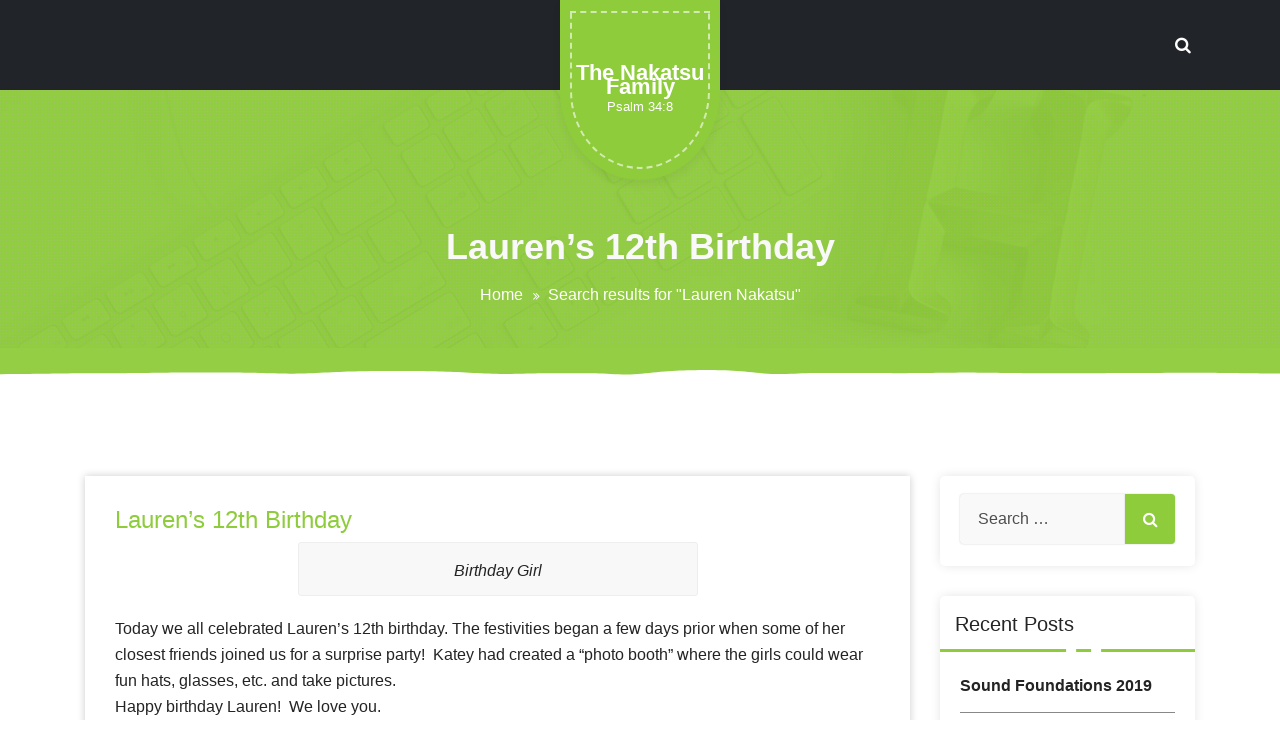

--- FILE ---
content_type: text/html; charset=UTF-8
request_url: https://www.nakatsus.com/?s=Lauren+Nakatsu
body_size: 34284
content:
<!DOCTYPE html>
<html lang="en-US">
	<head>
	<meta charset="UTF-8">
	<meta name="viewport" content="width=device-width, initial-scale=1">
	<link rel="profile" href="https://gmpg.org/xfn/11">
	
	<title>Search Results for &#8220;Lauren Nakatsu&#8221; &#8211; The Nakatsu Family</title>
<meta name='robots' content='noindex, nofollow' />
	<style>img:is([sizes="auto" i], [sizes^="auto," i]) { contain-intrinsic-size: 3000px 1500px }</style>
	<link rel='dns-prefetch' href='//www.nakatsus.com' />
<link rel='dns-prefetch' href='//fonts.googleapis.com' />
<link rel="alternate" type="application/rss+xml" title="The Nakatsu Family &raquo; Feed" href="https://www.nakatsus.com/feed/" />
<link rel="alternate" type="application/rss+xml" title="The Nakatsu Family &raquo; Comments Feed" href="https://www.nakatsus.com/comments/feed/" />
<link rel="alternate" type="application/rss+xml" title="The Nakatsu Family &raquo; Search Results for &#8220;Lauren Nakatsu&#8221; Feed" href="https://www.nakatsus.com/search/Lauren+Nakatsu/feed/rss2/" />
<script type="text/javascript">
/* <![CDATA[ */
window._wpemojiSettings = {"baseUrl":"https:\/\/s.w.org\/images\/core\/emoji\/16.0.1\/72x72\/","ext":".png","svgUrl":"https:\/\/s.w.org\/images\/core\/emoji\/16.0.1\/svg\/","svgExt":".svg","source":{"concatemoji":"https:\/\/www.nakatsus.com\/wp-includes\/js\/wp-emoji-release.min.js?ver=6.8.3"}};
/*! This file is auto-generated */
!function(s,n){var o,i,e;function c(e){try{var t={supportTests:e,timestamp:(new Date).valueOf()};sessionStorage.setItem(o,JSON.stringify(t))}catch(e){}}function p(e,t,n){e.clearRect(0,0,e.canvas.width,e.canvas.height),e.fillText(t,0,0);var t=new Uint32Array(e.getImageData(0,0,e.canvas.width,e.canvas.height).data),a=(e.clearRect(0,0,e.canvas.width,e.canvas.height),e.fillText(n,0,0),new Uint32Array(e.getImageData(0,0,e.canvas.width,e.canvas.height).data));return t.every(function(e,t){return e===a[t]})}function u(e,t){e.clearRect(0,0,e.canvas.width,e.canvas.height),e.fillText(t,0,0);for(var n=e.getImageData(16,16,1,1),a=0;a<n.data.length;a++)if(0!==n.data[a])return!1;return!0}function f(e,t,n,a){switch(t){case"flag":return n(e,"\ud83c\udff3\ufe0f\u200d\u26a7\ufe0f","\ud83c\udff3\ufe0f\u200b\u26a7\ufe0f")?!1:!n(e,"\ud83c\udde8\ud83c\uddf6","\ud83c\udde8\u200b\ud83c\uddf6")&&!n(e,"\ud83c\udff4\udb40\udc67\udb40\udc62\udb40\udc65\udb40\udc6e\udb40\udc67\udb40\udc7f","\ud83c\udff4\u200b\udb40\udc67\u200b\udb40\udc62\u200b\udb40\udc65\u200b\udb40\udc6e\u200b\udb40\udc67\u200b\udb40\udc7f");case"emoji":return!a(e,"\ud83e\udedf")}return!1}function g(e,t,n,a){var r="undefined"!=typeof WorkerGlobalScope&&self instanceof WorkerGlobalScope?new OffscreenCanvas(300,150):s.createElement("canvas"),o=r.getContext("2d",{willReadFrequently:!0}),i=(o.textBaseline="top",o.font="600 32px Arial",{});return e.forEach(function(e){i[e]=t(o,e,n,a)}),i}function t(e){var t=s.createElement("script");t.src=e,t.defer=!0,s.head.appendChild(t)}"undefined"!=typeof Promise&&(o="wpEmojiSettingsSupports",i=["flag","emoji"],n.supports={everything:!0,everythingExceptFlag:!0},e=new Promise(function(e){s.addEventListener("DOMContentLoaded",e,{once:!0})}),new Promise(function(t){var n=function(){try{var e=JSON.parse(sessionStorage.getItem(o));if("object"==typeof e&&"number"==typeof e.timestamp&&(new Date).valueOf()<e.timestamp+604800&&"object"==typeof e.supportTests)return e.supportTests}catch(e){}return null}();if(!n){if("undefined"!=typeof Worker&&"undefined"!=typeof OffscreenCanvas&&"undefined"!=typeof URL&&URL.createObjectURL&&"undefined"!=typeof Blob)try{var e="postMessage("+g.toString()+"("+[JSON.stringify(i),f.toString(),p.toString(),u.toString()].join(",")+"));",a=new Blob([e],{type:"text/javascript"}),r=new Worker(URL.createObjectURL(a),{name:"wpTestEmojiSupports"});return void(r.onmessage=function(e){c(n=e.data),r.terminate(),t(n)})}catch(e){}c(n=g(i,f,p,u))}t(n)}).then(function(e){for(var t in e)n.supports[t]=e[t],n.supports.everything=n.supports.everything&&n.supports[t],"flag"!==t&&(n.supports.everythingExceptFlag=n.supports.everythingExceptFlag&&n.supports[t]);n.supports.everythingExceptFlag=n.supports.everythingExceptFlag&&!n.supports.flag,n.DOMReady=!1,n.readyCallback=function(){n.DOMReady=!0}}).then(function(){return e}).then(function(){var e;n.supports.everything||(n.readyCallback(),(e=n.source||{}).concatemoji?t(e.concatemoji):e.wpemoji&&e.twemoji&&(t(e.twemoji),t(e.wpemoji)))}))}((window,document),window._wpemojiSettings);
/* ]]> */
</script>
<style id='wp-emoji-styles-inline-css' type='text/css'>

	img.wp-smiley, img.emoji {
		display: inline !important;
		border: none !important;
		box-shadow: none !important;
		height: 1em !important;
		width: 1em !important;
		margin: 0 0.07em !important;
		vertical-align: -0.1em !important;
		background: none !important;
		padding: 0 !important;
	}
</style>
<link rel='stylesheet' id='wp-block-library-css' href='https://www.nakatsus.com/wp-includes/css/dist/block-library/style.min.css?ver=6.8.3' type='text/css' media='all' />
<style id='classic-theme-styles-inline-css' type='text/css'>
/*! This file is auto-generated */
.wp-block-button__link{color:#fff;background-color:#32373c;border-radius:9999px;box-shadow:none;text-decoration:none;padding:calc(.667em + 2px) calc(1.333em + 2px);font-size:1.125em}.wp-block-file__button{background:#32373c;color:#fff;text-decoration:none}
</style>
<style id='global-styles-inline-css' type='text/css'>
:root{--wp--preset--aspect-ratio--square: 1;--wp--preset--aspect-ratio--4-3: 4/3;--wp--preset--aspect-ratio--3-4: 3/4;--wp--preset--aspect-ratio--3-2: 3/2;--wp--preset--aspect-ratio--2-3: 2/3;--wp--preset--aspect-ratio--16-9: 16/9;--wp--preset--aspect-ratio--9-16: 9/16;--wp--preset--color--black: #000000;--wp--preset--color--cyan-bluish-gray: #abb8c3;--wp--preset--color--white: #ffffff;--wp--preset--color--pale-pink: #f78da7;--wp--preset--color--vivid-red: #cf2e2e;--wp--preset--color--luminous-vivid-orange: #ff6900;--wp--preset--color--luminous-vivid-amber: #fcb900;--wp--preset--color--light-green-cyan: #7bdcb5;--wp--preset--color--vivid-green-cyan: #00d084;--wp--preset--color--pale-cyan-blue: #8ed1fc;--wp--preset--color--vivid-cyan-blue: #0693e3;--wp--preset--color--vivid-purple: #9b51e0;--wp--preset--color--primary: #0088CC;--wp--preset--color--secondary: #233049;--wp--preset--color--yellow: #ffbb44;--wp--preset--color--green: #4caf52;--wp--preset--color--grey: #2196f3;--wp--preset--gradient--vivid-cyan-blue-to-vivid-purple: linear-gradient(135deg,rgba(6,147,227,1) 0%,rgb(155,81,224) 100%);--wp--preset--gradient--light-green-cyan-to-vivid-green-cyan: linear-gradient(135deg,rgb(122,220,180) 0%,rgb(0,208,130) 100%);--wp--preset--gradient--luminous-vivid-amber-to-luminous-vivid-orange: linear-gradient(135deg,rgba(252,185,0,1) 0%,rgba(255,105,0,1) 100%);--wp--preset--gradient--luminous-vivid-orange-to-vivid-red: linear-gradient(135deg,rgba(255,105,0,1) 0%,rgb(207,46,46) 100%);--wp--preset--gradient--very-light-gray-to-cyan-bluish-gray: linear-gradient(135deg,rgb(238,238,238) 0%,rgb(169,184,195) 100%);--wp--preset--gradient--cool-to-warm-spectrum: linear-gradient(135deg,rgb(74,234,220) 0%,rgb(151,120,209) 20%,rgb(207,42,186) 40%,rgb(238,44,130) 60%,rgb(251,105,98) 80%,rgb(254,248,76) 100%);--wp--preset--gradient--blush-light-purple: linear-gradient(135deg,rgb(255,206,236) 0%,rgb(152,150,240) 100%);--wp--preset--gradient--blush-bordeaux: linear-gradient(135deg,rgb(254,205,165) 0%,rgb(254,45,45) 50%,rgb(107,0,62) 100%);--wp--preset--gradient--luminous-dusk: linear-gradient(135deg,rgb(255,203,112) 0%,rgb(199,81,192) 50%,rgb(65,88,208) 100%);--wp--preset--gradient--pale-ocean: linear-gradient(135deg,rgb(255,245,203) 0%,rgb(182,227,212) 50%,rgb(51,167,181) 100%);--wp--preset--gradient--electric-grass: linear-gradient(135deg,rgb(202,248,128) 0%,rgb(113,206,126) 100%);--wp--preset--gradient--midnight: linear-gradient(135deg,rgb(2,3,129) 0%,rgb(40,116,252) 100%);--wp--preset--font-size--small: 13px;--wp--preset--font-size--medium: 20px;--wp--preset--font-size--large: 36px;--wp--preset--font-size--x-large: 42px;--wp--preset--spacing--20: 0.44rem;--wp--preset--spacing--30: 0.67rem;--wp--preset--spacing--40: 1rem;--wp--preset--spacing--50: 1.5rem;--wp--preset--spacing--60: 2.25rem;--wp--preset--spacing--70: 3.38rem;--wp--preset--spacing--80: 5.06rem;--wp--preset--shadow--natural: 6px 6px 9px rgba(0, 0, 0, 0.2);--wp--preset--shadow--deep: 12px 12px 50px rgba(0, 0, 0, 0.4);--wp--preset--shadow--sharp: 6px 6px 0px rgba(0, 0, 0, 0.2);--wp--preset--shadow--outlined: 6px 6px 0px -3px rgba(255, 255, 255, 1), 6px 6px rgba(0, 0, 0, 1);--wp--preset--shadow--crisp: 6px 6px 0px rgba(0, 0, 0, 1);}:where(.is-layout-flex){gap: 0.5em;}:where(.is-layout-grid){gap: 0.5em;}body .is-layout-flex{display: flex;}.is-layout-flex{flex-wrap: wrap;align-items: center;}.is-layout-flex > :is(*, div){margin: 0;}body .is-layout-grid{display: grid;}.is-layout-grid > :is(*, div){margin: 0;}:where(.wp-block-columns.is-layout-flex){gap: 2em;}:where(.wp-block-columns.is-layout-grid){gap: 2em;}:where(.wp-block-post-template.is-layout-flex){gap: 1.25em;}:where(.wp-block-post-template.is-layout-grid){gap: 1.25em;}.has-black-color{color: var(--wp--preset--color--black) !important;}.has-cyan-bluish-gray-color{color: var(--wp--preset--color--cyan-bluish-gray) !important;}.has-white-color{color: var(--wp--preset--color--white) !important;}.has-pale-pink-color{color: var(--wp--preset--color--pale-pink) !important;}.has-vivid-red-color{color: var(--wp--preset--color--vivid-red) !important;}.has-luminous-vivid-orange-color{color: var(--wp--preset--color--luminous-vivid-orange) !important;}.has-luminous-vivid-amber-color{color: var(--wp--preset--color--luminous-vivid-amber) !important;}.has-light-green-cyan-color{color: var(--wp--preset--color--light-green-cyan) !important;}.has-vivid-green-cyan-color{color: var(--wp--preset--color--vivid-green-cyan) !important;}.has-pale-cyan-blue-color{color: var(--wp--preset--color--pale-cyan-blue) !important;}.has-vivid-cyan-blue-color{color: var(--wp--preset--color--vivid-cyan-blue) !important;}.has-vivid-purple-color{color: var(--wp--preset--color--vivid-purple) !important;}.has-black-background-color{background-color: var(--wp--preset--color--black) !important;}.has-cyan-bluish-gray-background-color{background-color: var(--wp--preset--color--cyan-bluish-gray) !important;}.has-white-background-color{background-color: var(--wp--preset--color--white) !important;}.has-pale-pink-background-color{background-color: var(--wp--preset--color--pale-pink) !important;}.has-vivid-red-background-color{background-color: var(--wp--preset--color--vivid-red) !important;}.has-luminous-vivid-orange-background-color{background-color: var(--wp--preset--color--luminous-vivid-orange) !important;}.has-luminous-vivid-amber-background-color{background-color: var(--wp--preset--color--luminous-vivid-amber) !important;}.has-light-green-cyan-background-color{background-color: var(--wp--preset--color--light-green-cyan) !important;}.has-vivid-green-cyan-background-color{background-color: var(--wp--preset--color--vivid-green-cyan) !important;}.has-pale-cyan-blue-background-color{background-color: var(--wp--preset--color--pale-cyan-blue) !important;}.has-vivid-cyan-blue-background-color{background-color: var(--wp--preset--color--vivid-cyan-blue) !important;}.has-vivid-purple-background-color{background-color: var(--wp--preset--color--vivid-purple) !important;}.has-black-border-color{border-color: var(--wp--preset--color--black) !important;}.has-cyan-bluish-gray-border-color{border-color: var(--wp--preset--color--cyan-bluish-gray) !important;}.has-white-border-color{border-color: var(--wp--preset--color--white) !important;}.has-pale-pink-border-color{border-color: var(--wp--preset--color--pale-pink) !important;}.has-vivid-red-border-color{border-color: var(--wp--preset--color--vivid-red) !important;}.has-luminous-vivid-orange-border-color{border-color: var(--wp--preset--color--luminous-vivid-orange) !important;}.has-luminous-vivid-amber-border-color{border-color: var(--wp--preset--color--luminous-vivid-amber) !important;}.has-light-green-cyan-border-color{border-color: var(--wp--preset--color--light-green-cyan) !important;}.has-vivid-green-cyan-border-color{border-color: var(--wp--preset--color--vivid-green-cyan) !important;}.has-pale-cyan-blue-border-color{border-color: var(--wp--preset--color--pale-cyan-blue) !important;}.has-vivid-cyan-blue-border-color{border-color: var(--wp--preset--color--vivid-cyan-blue) !important;}.has-vivid-purple-border-color{border-color: var(--wp--preset--color--vivid-purple) !important;}.has-vivid-cyan-blue-to-vivid-purple-gradient-background{background: var(--wp--preset--gradient--vivid-cyan-blue-to-vivid-purple) !important;}.has-light-green-cyan-to-vivid-green-cyan-gradient-background{background: var(--wp--preset--gradient--light-green-cyan-to-vivid-green-cyan) !important;}.has-luminous-vivid-amber-to-luminous-vivid-orange-gradient-background{background: var(--wp--preset--gradient--luminous-vivid-amber-to-luminous-vivid-orange) !important;}.has-luminous-vivid-orange-to-vivid-red-gradient-background{background: var(--wp--preset--gradient--luminous-vivid-orange-to-vivid-red) !important;}.has-very-light-gray-to-cyan-bluish-gray-gradient-background{background: var(--wp--preset--gradient--very-light-gray-to-cyan-bluish-gray) !important;}.has-cool-to-warm-spectrum-gradient-background{background: var(--wp--preset--gradient--cool-to-warm-spectrum) !important;}.has-blush-light-purple-gradient-background{background: var(--wp--preset--gradient--blush-light-purple) !important;}.has-blush-bordeaux-gradient-background{background: var(--wp--preset--gradient--blush-bordeaux) !important;}.has-luminous-dusk-gradient-background{background: var(--wp--preset--gradient--luminous-dusk) !important;}.has-pale-ocean-gradient-background{background: var(--wp--preset--gradient--pale-ocean) !important;}.has-electric-grass-gradient-background{background: var(--wp--preset--gradient--electric-grass) !important;}.has-midnight-gradient-background{background: var(--wp--preset--gradient--midnight) !important;}.has-small-font-size{font-size: var(--wp--preset--font-size--small) !important;}.has-medium-font-size{font-size: var(--wp--preset--font-size--medium) !important;}.has-large-font-size{font-size: var(--wp--preset--font-size--large) !important;}.has-x-large-font-size{font-size: var(--wp--preset--font-size--x-large) !important;}
:where(.wp-block-post-template.is-layout-flex){gap: 1.25em;}:where(.wp-block-post-template.is-layout-grid){gap: 1.25em;}
:where(.wp-block-columns.is-layout-flex){gap: 2em;}:where(.wp-block-columns.is-layout-grid){gap: 2em;}
:root :where(.wp-block-pullquote){font-size: 1.5em;line-height: 1.6;}
</style>
<link rel='stylesheet' id='fancybox-0-css' href='https://www.nakatsus.com/wp-content/plugins/nextgen-gallery/static/Lightbox/fancybox/jquery.fancybox-1.3.4.css?ver=3.59.12' type='text/css' media='all' />
<link rel='stylesheet' id='ngg_trigger_buttons-css' href='https://www.nakatsus.com/wp-content/plugins/nextgen-gallery/static/GalleryDisplay/trigger_buttons.css?ver=3.59.12' type='text/css' media='all' />
<link rel='stylesheet' id='fontawesome_v4_shim_style-css' href='https://www.nakatsus.com/wp-content/plugins/nextgen-gallery/static/FontAwesome/css/v4-shims.min.css?ver=6.8.3' type='text/css' media='all' />
<link rel='stylesheet' id='fontawesome-css' href='https://www.nakatsus.com/wp-content/plugins/nextgen-gallery/static/FontAwesome/css/all.min.css?ver=6.8.3' type='text/css' media='all' />
<link rel='stylesheet' id='nextgen_pagination_style-css' href='https://www.nakatsus.com/wp-content/plugins/nextgen-gallery/static/GalleryDisplay/pagination_style.css?ver=3.59.12' type='text/css' media='all' />
<link rel='stylesheet' id='nextgen_basic_thumbnails_style-css' href='https://www.nakatsus.com/wp-content/plugins/nextgen-gallery/static/Thumbnails/nextgen_basic_thumbnails.css?ver=3.59.12' type='text/css' media='all' />
<link rel='stylesheet' id='envira-fonts-css' href='//fonts.googleapis.com/css?family=Open+Sans%3A300%2C400%2C600%2C700%2C800%7CRaleway%3A400%2C700&#038;subset=latin%2Clatin-ext' type='text/css' media='all' />
<link rel='stylesheet' id='bootstrap-min-css' href='https://www.nakatsus.com/wp-content/themes/startkit/css/bootstrap.min.css?ver=6.8.3' type='text/css' media='all' />
<link rel='stylesheet' id='meanmenu-min-css' href='https://www.nakatsus.com/wp-content/themes/startkit/css/meanmenu.min.css?ver=6.8.3' type='text/css' media='all' />
<link rel='stylesheet' id='font-awesome-css' href='https://www.nakatsus.com/wp-content/themes/startkit/css/fonts/font-awesome/css/font-awesome.min.css?ver=6.8.3' type='text/css' media='all' />
<link rel='stylesheet' id='animate-css' href='https://www.nakatsus.com/wp-content/themes/startkit/css/animate.css?ver=6.8.3' type='text/css' media='all' />
<link rel='stylesheet' id='startkit-widget-css' href='https://www.nakatsus.com/wp-content/themes/startkit/css/widget.css?ver=6.8.3' type='text/css' media='all' />
<link rel='stylesheet' id='startkit-wp-test-css' href='https://www.nakatsus.com/wp-content/themes/startkit/css/wp-test.css?ver=6.8.3' type='text/css' media='all' />
<link rel='stylesheet' id='startkit-menu-css' href='https://www.nakatsus.com/wp-content/themes/startkit/css/menu.css?ver=6.8.3' type='text/css' media='all' />
<link rel='stylesheet' id='startkit-style-css' href='https://www.nakatsus.com/wp-content/themes/envira/style.css?ver=6.8.3' type='text/css' media='all' />
<link rel='stylesheet' id='startkit-gutenberg-css' href='https://www.nakatsus.com/wp-content/themes/startkit/css/gutenberg.css?ver=6.8.3' type='text/css' media='all' />
<link rel='stylesheet' id='owl-carousel-min-css' href='https://www.nakatsus.com/wp-content/plugins/clever-fox//inc/assets/css/owl.carousel.min.css?ver=2.2.1' type='text/css' media='all' />
<link rel='stylesheet' id='startkit-parent-style-css' href='https://www.nakatsus.com/wp-content/themes/startkit/style.css?ver=6.8.3' type='text/css' media='all' />
<link rel='stylesheet' id='envira-style-css' href='https://www.nakatsus.com/wp-content/themes/envira/style.css?ver=6.8.3' type='text/css' media='all' />
<link rel='stylesheet' id='envira-color-default-css' href='https://www.nakatsus.com/wp-content/themes/envira/css/colors/default.css?ver=6.8.3' type='text/css' media='all' />
<link rel='stylesheet' id='envira-responsive-css' href='https://www.nakatsus.com/wp-content/themes/envira/css/responsive.css?ver=6.8.3' type='text/css' media='all' />
<script type="text/javascript" src="https://www.nakatsus.com/wp-includes/js/jquery/jquery.min.js?ver=3.7.1" id="jquery-core-js"></script>
<script type="text/javascript" src="https://www.nakatsus.com/wp-includes/js/jquery/jquery-migrate.min.js?ver=3.4.1" id="jquery-migrate-js"></script>
<script type="text/javascript" id="photocrati_ajax-js-extra">
/* <![CDATA[ */
var photocrati_ajax = {"url":"https:\/\/www.nakatsus.com\/index.php?photocrati_ajax=1","rest_url":"https:\/\/www.nakatsus.com\/wp-json\/","wp_home_url":"https:\/\/www.nakatsus.com","wp_site_url":"https:\/\/www.nakatsus.com","wp_root_url":"https:\/\/www.nakatsus.com","wp_plugins_url":"https:\/\/www.nakatsus.com\/wp-content\/plugins","wp_content_url":"https:\/\/www.nakatsus.com\/wp-content","wp_includes_url":"https:\/\/www.nakatsus.com\/wp-includes\/","ngg_param_slug":"nggallery","rest_nonce":"a08d3ae153"};
/* ]]> */
</script>
<script type="text/javascript" src="https://www.nakatsus.com/wp-content/plugins/nextgen-gallery/static/Legacy/ajax.min.js?ver=3.59.12" id="photocrati_ajax-js"></script>
<script type="text/javascript" src="https://www.nakatsus.com/wp-content/plugins/nextgen-gallery/static/FontAwesome/js/v4-shims.min.js?ver=5.3.1" id="fontawesome_v4_shim-js"></script>
<script type="text/javascript" defer crossorigin="anonymous" data-auto-replace-svg="false" data-keep-original-source="false" data-search-pseudo-elements src="https://www.nakatsus.com/wp-content/plugins/nextgen-gallery/static/FontAwesome/js/all.min.js?ver=5.3.1" id="fontawesome-js"></script>
<script type="text/javascript" src="https://www.nakatsus.com/wp-content/plugins/nextgen-gallery/static/Thumbnails/nextgen_basic_thumbnails.js?ver=3.59.12" id="nextgen_basic_thumbnails_script-js"></script>
<script type="text/javascript" src="https://www.nakatsus.com/wp-content/plugins/nextgen-gallery/static/Thumbnails/ajax_pagination.js?ver=3.59.12" id="nextgen-basic-thumbnails-ajax-pagination-js"></script>
<link rel="https://api.w.org/" href="https://www.nakatsus.com/wp-json/" /><link rel="EditURI" type="application/rsd+xml" title="RSD" href="https://www.nakatsus.com/xmlrpc.php?rsd" />
<meta name="generator" content="WordPress 6.8.3" />
<!-- This site is embedding videos using the Videojs HTML5 Player plugin v1.1.13 - http://wphowto.net/videojs-html5-player-for-wordpress-757 -->	<style type="text/css">
			.site-title,
		.site-description {
			color: #ffffff;
		}
		</style>
	</head>
	

<body class="search search-results wp-theme-startkit wp-child-theme-envira envira envira-btn group-blog hfeed">
<div id="page" class="site">
	<a class="skip-link screen-reader-text" href="#content">Skip to content</a>
	
	<!-- Start: Header
============================= -->
<header id="header" role="banner">
	<div class="navigator">
		<!-- Navigation Starts -->
		<div class="navbar-area sticky-nav my-auto">
			<div class="container">			
				<div class="row">
					<!-- Nav -->
					<div class="col-lg-5 col-6 my-auto d-none d-lg-block">
						<nav class="text-left main-menu">
													</nav>
					</div>
					<!-- Nav End -->
					<div class="col-lg-2 col-6 my-auto">
						<div class="main-logo">
							<div class="logo main">
																			<a href="https://www.nakatsus.com/">
											<h2 class="site-title">The Nakatsu Family</h2>
										</a>	
																		
																				<p class="site-description">Psalm 34:8</p>
																</div>
						</div>
					</div>
					<div class="col-lg-5 col-6 my-auto">
						<div class="header-right-bar">                            
							<ul>
																	<li class="search-button search-cart-se">
										<button class="searchBtn search-toggle" type="button"><i class="fa fa-search"></i></button>
										<!-- Start: Search
										============================= -->
										<div id="search" class="search-area">
											<div class="search-overlay">
												<form method="get" id="searchform" class="search-form" action="https://www.nakatsus.com/">
													<input id="searchbox" class="search-field sb-field" type="search" value="" name="s" id="s" placeholder="type here" />
													<button type="submit" class="search-submit"><i class="fa fa-search"></i></button>
												</form>
												<button type="button" id="close-btn" class="searchBtn">
													<i class="fa fa-times"></i>
												</button>
											</div>
										</div>
										<!-- End: Search
										============================= -->
									</li>
																									<li class="book-now-btn">
																			</li>
									
							</ul>
						</div>
					</div>
					<!-- Start Mobile Menu -->
					<div class="mobile-menu-area d-lg-none">
						<div class="container">
							<div class="row">
								<div class="col-md-12">
									<div class="mobile-menu">
										<nav class="mobile-menu-active">
																					</nav>
										
									</div>
								</div>
							</div>
						</div>
					</div>
					<!-- End Mobile Menu -->
				</div>
			</div>	
			<!-- Navigation End -->
		</div>
	</div>
</header>
<section id="breadcrumb-area" style="background:url('https://www.nakatsus.com/wp-content/themes/startkit/images/breadcumb-bg.jpg') no-repeat center scroll;">
	<div class="container">
		<div class="row">
			<div class="col-12 text-center">
					<h1>
						Lauren&#8217;s 12th Birthday					</h1>
					<ul class="breadcrumb-nav list-inline">
						<li><a href="https://www.nakatsus.com">Home</a> <li class="active">Search results for  "Lauren Nakatsu"</li></li>					</ul>
			</div>
		</div>
	</div>
</section>
<section id="startkitdrops" class="startkitdrops" style="height: 28px;"></section>
	
	<div id="content"><section  id="blog-content" class="section-padding section-padding-80 search-result">
	<div class="container">
					
		<div class="row">	
			<div class="col-lg-9 col-md-12" >
				 <article id="post-3787" class="blog-post post-3787 post type-post status-publish format-standard hentry category-birthdays">
		<div class="post-content">
		<h4 class="post-title"><a href="https://www.nakatsus.com/12th-birthday-lauren/" rel="bookmark">Lauren&#8217;s 12th Birthday</a></h4> 
		<figure style="width: 400px" class="wp-caption aligncenter"><img fetchpriority="high" decoding="async" class="size-full wp-image-2079" src="https://www.nakatsus.com/wp-content/gallery/laurens-12th-birthday/DSC_1700.jpg" alt="" width="400" height="300"/><figcaption class="wp-caption-text">Birthday Girl</figcaption></figure>
<p>Today we all celebrated Lauren&#8217;s 12th birthday. The festivities began a few days prior when some of her closest friends joined us for a surprise party! &nbsp;Katey had created a &#8220;photo booth&#8221; where the girls could wear fun hats, glasses, etc. and take pictures.</p>
<p>Happy birthday Lauren! &nbsp;We love you.</p>
<!-- index.php -->
<div
	class="ngg-galleryoverview
		"
	id="ngg-gallery-78596a22befa78fe7fc8467451ab8b2f-1">

			<!-- Thumbnails -->
				<div id="ngg-image-0" class="ngg-gallery-thumbnail-box"
											>
						<div class="ngg-gallery-thumbnail">
			<a href="https://www.nakatsus.com/wp-content/gallery/laurens-12th-birthday/DSC_1584.jpg"
				title=""
				data-src="https://www.nakatsus.com/wp-content/gallery/laurens-12th-birthday/DSC_1584.jpg"
				data-thumbnail="https://www.nakatsus.com/wp-content/gallery/laurens-12th-birthday/thumbs/thumbs_DSC_1584.jpg"
				data-image-id="3805"
				data-title="DSC_1584"
				data-description=""
				data-image-slug="dsc_1584"
				class="ngg-fancybox" rel="78596a22befa78fe7fc8467451ab8b2f">
				<img
					title="DSC_1584"
					alt="DSC_1584"
					src="https://www.nakatsus.com/wp-content/gallery/laurens-12th-birthday/thumbs/thumbs_DSC_1584.jpg"
					width="120"
					height="90"
					style="max-width:100%;"
				/>
			</a>
		</div>
							</div>
			
		
				<div id="ngg-image-1" class="ngg-gallery-thumbnail-box"
											>
						<div class="ngg-gallery-thumbnail">
			<a href="https://www.nakatsus.com/wp-content/gallery/laurens-12th-birthday/DSC_1587.jpg"
				title=""
				data-src="https://www.nakatsus.com/wp-content/gallery/laurens-12th-birthday/DSC_1587.jpg"
				data-thumbnail="https://www.nakatsus.com/wp-content/gallery/laurens-12th-birthday/thumbs/thumbs_DSC_1587.jpg"
				data-image-id="3806"
				data-title="DSC_1587"
				data-description=""
				data-image-slug="dsc_1587-1"
				class="ngg-fancybox" rel="78596a22befa78fe7fc8467451ab8b2f">
				<img
					title="DSC_1587"
					alt="DSC_1587"
					src="https://www.nakatsus.com/wp-content/gallery/laurens-12th-birthday/thumbs/thumbs_DSC_1587.jpg"
					width="120"
					height="90"
					style="max-width:100%;"
				/>
			</a>
		</div>
							</div>
			
		
				<div id="ngg-image-2" class="ngg-gallery-thumbnail-box"
											>
						<div class="ngg-gallery-thumbnail">
			<a href="https://www.nakatsus.com/wp-content/gallery/laurens-12th-birthday/DSC_1590.jpg"
				title=""
				data-src="https://www.nakatsus.com/wp-content/gallery/laurens-12th-birthday/DSC_1590.jpg"
				data-thumbnail="https://www.nakatsus.com/wp-content/gallery/laurens-12th-birthday/thumbs/thumbs_DSC_1590.jpg"
				data-image-id="3807"
				data-title="DSC_1590"
				data-description=""
				data-image-slug="dsc_1590"
				class="ngg-fancybox" rel="78596a22befa78fe7fc8467451ab8b2f">
				<img
					title="DSC_1590"
					alt="DSC_1590"
					src="https://www.nakatsus.com/wp-content/gallery/laurens-12th-birthday/thumbs/thumbs_DSC_1590.jpg"
					width="120"
					height="90"
					style="max-width:100%;"
				/>
			</a>
		</div>
							</div>
			
		
				<div id="ngg-image-3" class="ngg-gallery-thumbnail-box"
											>
						<div class="ngg-gallery-thumbnail">
			<a href="https://www.nakatsus.com/wp-content/gallery/laurens-12th-birthday/DSC_1591.jpg"
				title=""
				data-src="https://www.nakatsus.com/wp-content/gallery/laurens-12th-birthday/DSC_1591.jpg"
				data-thumbnail="https://www.nakatsus.com/wp-content/gallery/laurens-12th-birthday/thumbs/thumbs_DSC_1591.jpg"
				data-image-id="3808"
				data-title="DSC_1591"
				data-description=""
				data-image-slug="dsc_1591"
				class="ngg-fancybox" rel="78596a22befa78fe7fc8467451ab8b2f">
				<img
					title="DSC_1591"
					alt="DSC_1591"
					src="https://www.nakatsus.com/wp-content/gallery/laurens-12th-birthday/thumbs/thumbs_DSC_1591.jpg"
					width="120"
					height="90"
					style="max-width:100%;"
				/>
			</a>
		</div>
							</div>
			
		
				<div id="ngg-image-4" class="ngg-gallery-thumbnail-box"
											>
						<div class="ngg-gallery-thumbnail">
			<a href="https://www.nakatsus.com/wp-content/gallery/laurens-12th-birthday/DSC_1593.jpg"
				title=""
				data-src="https://www.nakatsus.com/wp-content/gallery/laurens-12th-birthday/DSC_1593.jpg"
				data-thumbnail="https://www.nakatsus.com/wp-content/gallery/laurens-12th-birthday/thumbs/thumbs_DSC_1593.jpg"
				data-image-id="3809"
				data-title="DSC_1593"
				data-description=""
				data-image-slug="dsc_1593"
				class="ngg-fancybox" rel="78596a22befa78fe7fc8467451ab8b2f">
				<img
					title="DSC_1593"
					alt="DSC_1593"
					src="https://www.nakatsus.com/wp-content/gallery/laurens-12th-birthday/thumbs/thumbs_DSC_1593.jpg"
					width="120"
					height="90"
					style="max-width:100%;"
				/>
			</a>
		</div>
							</div>
			
		
				<div id="ngg-image-5" class="ngg-gallery-thumbnail-box"
											>
						<div class="ngg-gallery-thumbnail">
			<a href="https://www.nakatsus.com/wp-content/gallery/laurens-12th-birthday/DSC_1594.jpg"
				title=""
				data-src="https://www.nakatsus.com/wp-content/gallery/laurens-12th-birthday/DSC_1594.jpg"
				data-thumbnail="https://www.nakatsus.com/wp-content/gallery/laurens-12th-birthday/thumbs/thumbs_DSC_1594.jpg"
				data-image-id="3810"
				data-title="DSC_1594"
				data-description=""
				data-image-slug="dsc_1594-1"
				class="ngg-fancybox" rel="78596a22befa78fe7fc8467451ab8b2f">
				<img
					title="DSC_1594"
					alt="DSC_1594"
					src="https://www.nakatsus.com/wp-content/gallery/laurens-12th-birthday/thumbs/thumbs_DSC_1594.jpg"
					width="120"
					height="90"
					style="max-width:100%;"
				/>
			</a>
		</div>
							</div>
			
		
				<div id="ngg-image-6" class="ngg-gallery-thumbnail-box"
											>
						<div class="ngg-gallery-thumbnail">
			<a href="https://www.nakatsus.com/wp-content/gallery/laurens-12th-birthday/DSC_1595.jpg"
				title=""
				data-src="https://www.nakatsus.com/wp-content/gallery/laurens-12th-birthday/DSC_1595.jpg"
				data-thumbnail="https://www.nakatsus.com/wp-content/gallery/laurens-12th-birthday/thumbs/thumbs_DSC_1595.jpg"
				data-image-id="3811"
				data-title="DSC_1595"
				data-description=""
				data-image-slug="dsc_1595"
				class="ngg-fancybox" rel="78596a22befa78fe7fc8467451ab8b2f">
				<img
					title="DSC_1595"
					alt="DSC_1595"
					src="https://www.nakatsus.com/wp-content/gallery/laurens-12th-birthday/thumbs/thumbs_DSC_1595.jpg"
					width="120"
					height="90"
					style="max-width:100%;"
				/>
			</a>
		</div>
							</div>
			
		
				<div id="ngg-image-7" class="ngg-gallery-thumbnail-box"
											>
						<div class="ngg-gallery-thumbnail">
			<a href="https://www.nakatsus.com/wp-content/gallery/laurens-12th-birthday/DSC_1596.jpg"
				title=""
				data-src="https://www.nakatsus.com/wp-content/gallery/laurens-12th-birthday/DSC_1596.jpg"
				data-thumbnail="https://www.nakatsus.com/wp-content/gallery/laurens-12th-birthday/thumbs/thumbs_DSC_1596.jpg"
				data-image-id="3812"
				data-title="DSC_1596"
				data-description=""
				data-image-slug="dsc_1596"
				class="ngg-fancybox" rel="78596a22befa78fe7fc8467451ab8b2f">
				<img
					title="DSC_1596"
					alt="DSC_1596"
					src="https://www.nakatsus.com/wp-content/gallery/laurens-12th-birthday/thumbs/thumbs_DSC_1596.jpg"
					width="120"
					height="90"
					style="max-width:100%;"
				/>
			</a>
		</div>
							</div>
			
		
				<div id="ngg-image-8" class="ngg-gallery-thumbnail-box"
											>
						<div class="ngg-gallery-thumbnail">
			<a href="https://www.nakatsus.com/wp-content/gallery/laurens-12th-birthday/DSC_1597.jpg"
				title=""
				data-src="https://www.nakatsus.com/wp-content/gallery/laurens-12th-birthday/DSC_1597.jpg"
				data-thumbnail="https://www.nakatsus.com/wp-content/gallery/laurens-12th-birthday/thumbs/thumbs_DSC_1597.jpg"
				data-image-id="3813"
				data-title="DSC_1597"
				data-description=""
				data-image-slug="dsc_1597"
				class="ngg-fancybox" rel="78596a22befa78fe7fc8467451ab8b2f">
				<img
					title="DSC_1597"
					alt="DSC_1597"
					src="https://www.nakatsus.com/wp-content/gallery/laurens-12th-birthday/thumbs/thumbs_DSC_1597.jpg"
					width="120"
					height="90"
					style="max-width:100%;"
				/>
			</a>
		</div>
							</div>
			
		
				<div id="ngg-image-9" class="ngg-gallery-thumbnail-box"
											>
						<div class="ngg-gallery-thumbnail">
			<a href="https://www.nakatsus.com/wp-content/gallery/laurens-12th-birthday/DSC_1606.jpg"
				title=""
				data-src="https://www.nakatsus.com/wp-content/gallery/laurens-12th-birthday/DSC_1606.jpg"
				data-thumbnail="https://www.nakatsus.com/wp-content/gallery/laurens-12th-birthday/thumbs/thumbs_DSC_1606.jpg"
				data-image-id="3814"
				data-title="DSC_1606"
				data-description=""
				data-image-slug="dsc_1606"
				class="ngg-fancybox" rel="78596a22befa78fe7fc8467451ab8b2f">
				<img
					title="DSC_1606"
					alt="DSC_1606"
					src="https://www.nakatsus.com/wp-content/gallery/laurens-12th-birthday/thumbs/thumbs_DSC_1606.jpg"
					width="120"
					height="90"
					style="max-width:100%;"
				/>
			</a>
		</div>
							</div>
			
		
				<div id="ngg-image-10" class="ngg-gallery-thumbnail-box"
											>
						<div class="ngg-gallery-thumbnail">
			<a href="https://www.nakatsus.com/wp-content/gallery/laurens-12th-birthday/DSC_1609.jpg"
				title=""
				data-src="https://www.nakatsus.com/wp-content/gallery/laurens-12th-birthday/DSC_1609.jpg"
				data-thumbnail="https://www.nakatsus.com/wp-content/gallery/laurens-12th-birthday/thumbs/thumbs_DSC_1609.jpg"
				data-image-id="3815"
				data-title="DSC_1609"
				data-description=""
				data-image-slug="dsc_1609"
				class="ngg-fancybox" rel="78596a22befa78fe7fc8467451ab8b2f">
				<img
					title="DSC_1609"
					alt="DSC_1609"
					src="https://www.nakatsus.com/wp-content/gallery/laurens-12th-birthday/thumbs/thumbs_DSC_1609.jpg"
					width="120"
					height="90"
					style="max-width:100%;"
				/>
			</a>
		</div>
							</div>
			
		
				<div id="ngg-image-11" class="ngg-gallery-thumbnail-box"
											>
						<div class="ngg-gallery-thumbnail">
			<a href="https://www.nakatsus.com/wp-content/gallery/laurens-12th-birthday/DSC_1610.jpg"
				title=""
				data-src="https://www.nakatsus.com/wp-content/gallery/laurens-12th-birthday/DSC_1610.jpg"
				data-thumbnail="https://www.nakatsus.com/wp-content/gallery/laurens-12th-birthday/thumbs/thumbs_DSC_1610.jpg"
				data-image-id="3816"
				data-title="DSC_1610"
				data-description=""
				data-image-slug="dsc_1610-1"
				class="ngg-fancybox" rel="78596a22befa78fe7fc8467451ab8b2f">
				<img
					title="DSC_1610"
					alt="DSC_1610"
					src="https://www.nakatsus.com/wp-content/gallery/laurens-12th-birthday/thumbs/thumbs_DSC_1610.jpg"
					width="120"
					height="90"
					style="max-width:100%;"
				/>
			</a>
		</div>
							</div>
			
		
				<div id="ngg-image-12" class="ngg-gallery-thumbnail-box"
											>
						<div class="ngg-gallery-thumbnail">
			<a href="https://www.nakatsus.com/wp-content/gallery/laurens-12th-birthday/DSC_1630.jpg"
				title=""
				data-src="https://www.nakatsus.com/wp-content/gallery/laurens-12th-birthday/DSC_1630.jpg"
				data-thumbnail="https://www.nakatsus.com/wp-content/gallery/laurens-12th-birthday/thumbs/thumbs_DSC_1630.jpg"
				data-image-id="3817"
				data-title="DSC_1630"
				data-description=""
				data-image-slug="dsc_1630-1"
				class="ngg-fancybox" rel="78596a22befa78fe7fc8467451ab8b2f">
				<img
					title="DSC_1630"
					alt="DSC_1630"
					src="https://www.nakatsus.com/wp-content/gallery/laurens-12th-birthday/thumbs/thumbs_DSC_1630.jpg"
					width="120"
					height="90"
					style="max-width:100%;"
				/>
			</a>
		</div>
							</div>
			
		
				<div id="ngg-image-13" class="ngg-gallery-thumbnail-box"
											>
						<div class="ngg-gallery-thumbnail">
			<a href="https://www.nakatsus.com/wp-content/gallery/laurens-12th-birthday/DSC_1689.jpg"
				title=""
				data-src="https://www.nakatsus.com/wp-content/gallery/laurens-12th-birthday/DSC_1689.jpg"
				data-thumbnail="https://www.nakatsus.com/wp-content/gallery/laurens-12th-birthday/thumbs/thumbs_DSC_1689.jpg"
				data-image-id="3818"
				data-title="DSC_1689"
				data-description=""
				data-image-slug="dsc_1689"
				class="ngg-fancybox" rel="78596a22befa78fe7fc8467451ab8b2f">
				<img
					title="DSC_1689"
					alt="DSC_1689"
					src="https://www.nakatsus.com/wp-content/gallery/laurens-12th-birthday/thumbs/thumbs_DSC_1689.jpg"
					width="120"
					height="90"
					style="max-width:100%;"
				/>
			</a>
		</div>
							</div>
			
		
				<div id="ngg-image-14" class="ngg-gallery-thumbnail-box"
											>
						<div class="ngg-gallery-thumbnail">
			<a href="https://www.nakatsus.com/wp-content/gallery/laurens-12th-birthday/DSC_1691.jpg"
				title=""
				data-src="https://www.nakatsus.com/wp-content/gallery/laurens-12th-birthday/DSC_1691.jpg"
				data-thumbnail="https://www.nakatsus.com/wp-content/gallery/laurens-12th-birthday/thumbs/thumbs_DSC_1691.jpg"
				data-image-id="3819"
				data-title="DSC_1691"
				data-description=""
				data-image-slug="dsc_1691-1"
				class="ngg-fancybox" rel="78596a22befa78fe7fc8467451ab8b2f">
				<img
					title="DSC_1691"
					alt="DSC_1691"
					src="https://www.nakatsus.com/wp-content/gallery/laurens-12th-birthday/thumbs/thumbs_DSC_1691.jpg"
					width="120"
					height="90"
					style="max-width:100%;"
				/>
			</a>
		</div>
							</div>
			
		
				<div id="ngg-image-15" class="ngg-gallery-thumbnail-box"
											>
						<div class="ngg-gallery-thumbnail">
			<a href="https://www.nakatsus.com/wp-content/gallery/laurens-12th-birthday/DSC_1692.jpg"
				title=""
				data-src="https://www.nakatsus.com/wp-content/gallery/laurens-12th-birthday/DSC_1692.jpg"
				data-thumbnail="https://www.nakatsus.com/wp-content/gallery/laurens-12th-birthday/thumbs/thumbs_DSC_1692.jpg"
				data-image-id="3820"
				data-title="DSC_1692"
				data-description=""
				data-image-slug="dsc_1692-1"
				class="ngg-fancybox" rel="78596a22befa78fe7fc8467451ab8b2f">
				<img
					title="DSC_1692"
					alt="DSC_1692"
					src="https://www.nakatsus.com/wp-content/gallery/laurens-12th-birthday/thumbs/thumbs_DSC_1692.jpg"
					width="120"
					height="90"
					style="max-width:100%;"
				/>
			</a>
		</div>
							</div>
			
		
				<div id="ngg-image-16" class="ngg-gallery-thumbnail-box"
											>
						<div class="ngg-gallery-thumbnail">
			<a href="https://www.nakatsus.com/wp-content/gallery/laurens-12th-birthday/DSC_1693.jpg"
				title=""
				data-src="https://www.nakatsus.com/wp-content/gallery/laurens-12th-birthday/DSC_1693.jpg"
				data-thumbnail="https://www.nakatsus.com/wp-content/gallery/laurens-12th-birthday/thumbs/thumbs_DSC_1693.jpg"
				data-image-id="3821"
				data-title="DSC_1693"
				data-description=""
				data-image-slug="dsc_1693-1"
				class="ngg-fancybox" rel="78596a22befa78fe7fc8467451ab8b2f">
				<img
					title="DSC_1693"
					alt="DSC_1693"
					src="https://www.nakatsus.com/wp-content/gallery/laurens-12th-birthday/thumbs/thumbs_DSC_1693.jpg"
					width="120"
					height="90"
					style="max-width:100%;"
				/>
			</a>
		</div>
							</div>
			
		
				<div id="ngg-image-17" class="ngg-gallery-thumbnail-box"
											>
						<div class="ngg-gallery-thumbnail">
			<a href="https://www.nakatsus.com/wp-content/gallery/laurens-12th-birthday/DSC_1695.jpg"
				title=""
				data-src="https://www.nakatsus.com/wp-content/gallery/laurens-12th-birthday/DSC_1695.jpg"
				data-thumbnail="https://www.nakatsus.com/wp-content/gallery/laurens-12th-birthday/thumbs/thumbs_DSC_1695.jpg"
				data-image-id="3822"
				data-title="DSC_1695"
				data-description=""
				data-image-slug="dsc_1695-1"
				class="ngg-fancybox" rel="78596a22befa78fe7fc8467451ab8b2f">
				<img
					title="DSC_1695"
					alt="DSC_1695"
					src="https://www.nakatsus.com/wp-content/gallery/laurens-12th-birthday/thumbs/thumbs_DSC_1695.jpg"
					width="120"
					height="90"
					style="max-width:100%;"
				/>
			</a>
		</div>
							</div>
			
		
				<div id="ngg-image-18" class="ngg-gallery-thumbnail-box"
											>
						<div class="ngg-gallery-thumbnail">
			<a href="https://www.nakatsus.com/wp-content/gallery/laurens-12th-birthday/DSC_1696.jpg"
				title=""
				data-src="https://www.nakatsus.com/wp-content/gallery/laurens-12th-birthday/DSC_1696.jpg"
				data-thumbnail="https://www.nakatsus.com/wp-content/gallery/laurens-12th-birthday/thumbs/thumbs_DSC_1696.jpg"
				data-image-id="3823"
				data-title="DSC_1696"
				data-description=""
				data-image-slug="dsc_1696-1"
				class="ngg-fancybox" rel="78596a22befa78fe7fc8467451ab8b2f">
				<img
					title="DSC_1696"
					alt="DSC_1696"
					src="https://www.nakatsus.com/wp-content/gallery/laurens-12th-birthday/thumbs/thumbs_DSC_1696.jpg"
					width="120"
					height="90"
					style="max-width:100%;"
				/>
			</a>
		</div>
							</div>
			
		
				<div id="ngg-image-19" class="ngg-gallery-thumbnail-box"
											>
						<div class="ngg-gallery-thumbnail">
			<a href="https://www.nakatsus.com/wp-content/gallery/laurens-12th-birthday/DSC_1697.jpg"
				title=""
				data-src="https://www.nakatsus.com/wp-content/gallery/laurens-12th-birthday/DSC_1697.jpg"
				data-thumbnail="https://www.nakatsus.com/wp-content/gallery/laurens-12th-birthday/thumbs/thumbs_DSC_1697.jpg"
				data-image-id="3824"
				data-title="DSC_1697"
				data-description=""
				data-image-slug="dsc_1697"
				class="ngg-fancybox" rel="78596a22befa78fe7fc8467451ab8b2f">
				<img
					title="DSC_1697"
					alt="DSC_1697"
					src="https://www.nakatsus.com/wp-content/gallery/laurens-12th-birthday/thumbs/thumbs_DSC_1697.jpg"
					width="120"
					height="90"
					style="max-width:100%;"
				/>
			</a>
		</div>
							</div>
			
		
				<div id="ngg-image-20" class="ngg-gallery-thumbnail-box"
											>
						<div class="ngg-gallery-thumbnail">
			<a href="https://www.nakatsus.com/wp-content/gallery/laurens-12th-birthday/DSC_1698.jpg"
				title=""
				data-src="https://www.nakatsus.com/wp-content/gallery/laurens-12th-birthday/DSC_1698.jpg"
				data-thumbnail="https://www.nakatsus.com/wp-content/gallery/laurens-12th-birthday/thumbs/thumbs_DSC_1698.jpg"
				data-image-id="3825"
				data-title="DSC_1698"
				data-description=""
				data-image-slug="dsc_1698"
				class="ngg-fancybox" rel="78596a22befa78fe7fc8467451ab8b2f">
				<img
					title="DSC_1698"
					alt="DSC_1698"
					src="https://www.nakatsus.com/wp-content/gallery/laurens-12th-birthday/thumbs/thumbs_DSC_1698.jpg"
					width="120"
					height="90"
					style="max-width:100%;"
				/>
			</a>
		</div>
							</div>
			
		
				<div id="ngg-image-21" class="ngg-gallery-thumbnail-box"
											>
						<div class="ngg-gallery-thumbnail">
			<a href="https://www.nakatsus.com/wp-content/gallery/laurens-12th-birthday/DSC_1700.jpg"
				title=""
				data-src="https://www.nakatsus.com/wp-content/gallery/laurens-12th-birthday/DSC_1700.jpg"
				data-thumbnail="https://www.nakatsus.com/wp-content/gallery/laurens-12th-birthday/thumbs/thumbs_DSC_1700.jpg"
				data-image-id="3826"
				data-title="DSC_1700"
				data-description=""
				data-image-slug="dsc_1700-1"
				class="ngg-fancybox" rel="78596a22befa78fe7fc8467451ab8b2f">
				<img
					title="DSC_1700"
					alt="DSC_1700"
					src="https://www.nakatsus.com/wp-content/gallery/laurens-12th-birthday/thumbs/thumbs_DSC_1700.jpg"
					width="120"
					height="90"
					style="max-width:100%;"
				/>
			</a>
		</div>
							</div>
			
		
				<div id="ngg-image-22" class="ngg-gallery-thumbnail-box"
											>
						<div class="ngg-gallery-thumbnail">
			<a href="https://www.nakatsus.com/wp-content/gallery/laurens-12th-birthday/DSC_1703.jpg"
				title=""
				data-src="https://www.nakatsus.com/wp-content/gallery/laurens-12th-birthday/DSC_1703.jpg"
				data-thumbnail="https://www.nakatsus.com/wp-content/gallery/laurens-12th-birthday/thumbs/thumbs_DSC_1703.jpg"
				data-image-id="3827"
				data-title="DSC_1703"
				data-description=""
				data-image-slug="dsc_1703"
				class="ngg-fancybox" rel="78596a22befa78fe7fc8467451ab8b2f">
				<img
					title="DSC_1703"
					alt="DSC_1703"
					src="https://www.nakatsus.com/wp-content/gallery/laurens-12th-birthday/thumbs/thumbs_DSC_1703.jpg"
					width="120"
					height="90"
					style="max-width:100%;"
				/>
			</a>
		</div>
							</div>
			
		
				<div id="ngg-image-23" class="ngg-gallery-thumbnail-box"
											>
						<div class="ngg-gallery-thumbnail">
			<a href="https://www.nakatsus.com/wp-content/gallery/laurens-12th-birthday/DSC_1705.jpg"
				title=""
				data-src="https://www.nakatsus.com/wp-content/gallery/laurens-12th-birthday/DSC_1705.jpg"
				data-thumbnail="https://www.nakatsus.com/wp-content/gallery/laurens-12th-birthday/thumbs/thumbs_DSC_1705.jpg"
				data-image-id="3828"
				data-title="DSC_1705"
				data-description=""
				data-image-slug="dsc_1705"
				class="ngg-fancybox" rel="78596a22befa78fe7fc8467451ab8b2f">
				<img
					title="DSC_1705"
					alt="DSC_1705"
					src="https://www.nakatsus.com/wp-content/gallery/laurens-12th-birthday/thumbs/thumbs_DSC_1705.jpg"
					width="120"
					height="90"
					style="max-width:100%;"
				/>
			</a>
		</div>
							</div>
			
		
				<div id="ngg-image-24" class="ngg-gallery-thumbnail-box"
											>
						<div class="ngg-gallery-thumbnail">
			<a href="https://www.nakatsus.com/wp-content/gallery/laurens-12th-birthday/DSC_1707.jpg"
				title=""
				data-src="https://www.nakatsus.com/wp-content/gallery/laurens-12th-birthday/DSC_1707.jpg"
				data-thumbnail="https://www.nakatsus.com/wp-content/gallery/laurens-12th-birthday/thumbs/thumbs_DSC_1707.jpg"
				data-image-id="3829"
				data-title="DSC_1707"
				data-description=""
				data-image-slug="dsc_1707"
				class="ngg-fancybox" rel="78596a22befa78fe7fc8467451ab8b2f">
				<img
					title="DSC_1707"
					alt="DSC_1707"
					src="https://www.nakatsus.com/wp-content/gallery/laurens-12th-birthday/thumbs/thumbs_DSC_1707.jpg"
					width="120"
					height="90"
					style="max-width:100%;"
				/>
			</a>
		</div>
							</div>
			
		
				<div id="ngg-image-25" class="ngg-gallery-thumbnail-box"
											>
						<div class="ngg-gallery-thumbnail">
			<a href="https://www.nakatsus.com/wp-content/gallery/laurens-12th-birthday/DSC_1711.jpg"
				title=""
				data-src="https://www.nakatsus.com/wp-content/gallery/laurens-12th-birthday/DSC_1711.jpg"
				data-thumbnail="https://www.nakatsus.com/wp-content/gallery/laurens-12th-birthday/thumbs/thumbs_DSC_1711.jpg"
				data-image-id="3830"
				data-title="DSC_1711"
				data-description=""
				data-image-slug="dsc_1711"
				class="ngg-fancybox" rel="78596a22befa78fe7fc8467451ab8b2f">
				<img
					title="DSC_1711"
					alt="DSC_1711"
					src="https://www.nakatsus.com/wp-content/gallery/laurens-12th-birthday/thumbs/thumbs_DSC_1711.jpg"
					width="120"
					height="90"
					style="max-width:100%;"
				/>
			</a>
		</div>
							</div>
			
		
				<div id="ngg-image-26" class="ngg-gallery-thumbnail-box"
											>
						<div class="ngg-gallery-thumbnail">
			<a href="https://www.nakatsus.com/wp-content/gallery/laurens-12th-birthday/DSC_1718.jpg"
				title=""
				data-src="https://www.nakatsus.com/wp-content/gallery/laurens-12th-birthday/DSC_1718.jpg"
				data-thumbnail="https://www.nakatsus.com/wp-content/gallery/laurens-12th-birthday/thumbs/thumbs_DSC_1718.jpg"
				data-image-id="3831"
				data-title="DSC_1718"
				data-description=""
				data-image-slug="dsc_1718"
				class="ngg-fancybox" rel="78596a22befa78fe7fc8467451ab8b2f">
				<img
					title="DSC_1718"
					alt="DSC_1718"
					src="https://www.nakatsus.com/wp-content/gallery/laurens-12th-birthday/thumbs/thumbs_DSC_1718.jpg"
					width="120"
					height="90"
					style="max-width:100%;"
				/>
			</a>
		</div>
							</div>
			
		
		
		<div class="ngg-clear"></div>
	</div>

	</div>
	<ul class="meta-info">
		<li class="post-date"><a href="https://www.nakatsus.com/2014/12/"><i class="fa fa-calendar"></i>16 Dec, 2014</a></li>
		<li class="comments-quantity"><a href="https://www.nakatsus.com/12th-birthday-lauren/#respond"><i class="fa fa-wechat"></i> (0) Comments</a></li>
		<li class="posted-by"><i class="fa  fa-user"></i> By <a href="https://www.nakatsus.com/author/kory/">Kory Nakatsu</a></li>
		<li class="post-category"><i class="fa fa-folder-open"></i><a href=""><a href="https://www.nakatsus.com/category/birthdays/" rel="category tag">Birthdays</a></a></li>
	</ul>
</article> <article id="post-3052" class="blog-post post-3052 post type-post status-publish format-standard hentry category-family">
		<div class="post-content">
		<h4 class="post-title"><a href="https://www.nakatsus.com/laurens-piano-recital/" rel="bookmark">Lauren&#8217;s Piano Recital</a></h4> 
		<p>After seven months of piano instruction, Lauren had her first piano recital. She has been taking lessons from a neighbor and has progressed remarkably! We are grateful to Gabe and the rest of the Smith family for hosting.</p>
<p>Here is a clip of her performance</p>
<div style="width: 1170px;" class="wp-video"><!--[if lt IE 9]><script>document.createElement('video');</script><![endif]-->
<video class="wp-video-shortcode" id="video-3052-1" width="1170" height="658" preload="metadata" controls="controls"><source type="video/mp4" src="https://www.nakatsus.com/wp-content/uploads/2014/05/Laurens-Piano-Recital.m4v?_=1" /><a href="https://www.nakatsus.com/wp-content/uploads/2014/05/Laurens-Piano-Recital.m4v">https://www.nakatsus.com/wp-content/uploads/2014/05/Laurens-Piano-Recital.m4v</a></video></div>
	</div>
	<ul class="meta-info">
		<li class="post-date"><a href="https://www.nakatsus.com/2014/05/"><i class="fa fa-calendar"></i>19 May, 2014</a></li>
		<li class="comments-quantity"><a href="https://www.nakatsus.com/laurens-piano-recital/#respond"><i class="fa fa-wechat"></i> (0) Comments</a></li>
		<li class="posted-by"><i class="fa  fa-user"></i> By <a href="https://www.nakatsus.com/author/kory/">Kory Nakatsu</a></li>
		<li class="post-category"><i class="fa fa-folder-open"></i><a href=""><a href="https://www.nakatsus.com/category/family/" rel="category tag">Family</a></a></li>
	</ul>
</article> <article id="post-1271" class="blog-post post-1271 post type-post status-publish format-standard hentry category-family category-sports">
		<div class="post-content">
		<h4 class="post-title"><a href="https://www.nakatsus.com/softball-season-lauren/" rel="bookmark">Lauren&#8217;s First Softball Season</a></h4> 
		<p><a href="https://www.nakatsus.com/wp-content/uploads/2011/05/KRN3631.jpg"><img decoding="async" class="size-medium wp-image-1272" title="_KRN3631" src="https://www.nakatsus.com/wp-content/uploads/2011/05/KRN3631-300x201.jpg" alt="" width="300" height="201" srcset="https://www.nakatsus.com/wp-content/uploads/2011/05/KRN3631-300x201.jpg 300w, https://www.nakatsus.com/wp-content/uploads/2011/05/KRN3631.jpg 800w" sizes="(max-width: 300px) 100vw, 300px" /></a>We have a new softball player in the family and we&#8217;re proud of her. Lauren just finished her first season in the Scottsdale Miss Softball league playing for The Purple Panthers. Most of the other girls on her team had played ball the prior year, but you wouldn&#8217;t have known that Lauren was a newbie. She did an outstanding job. In fact, she consistently out-played most of the girls on her team. Lauren has a strong and accurate throw, is a power hitter, and is a very speedy runner. Should she continue to play softball next season, she&#8217;ll be a huge asset to her team.</p>
<p>Lauren was a little scared at first but she overcame her jitters and grew in confidence with each passing game. This league, the Mini-2s, is a coach-pitch format where the coach throws up to 9 pitches to each batter (no walks, strikeouts, or use of a tee). They use a #10 softie ball (next season they&#8217;ll graduate to a regular #11 ball) and the girls could only run one base unless they hit the ball into the outfield, in which case they could take two bases.</p>
<p>It was so much fun being a spectator. The girls are just so precious, tender, and unpolished at this age. Kory was the first base coach and coaxed the girls into running at the proper time. I know he taught them well. Lauren was somewhat intimidated because of her lack of knowledge of the roles of each position, where the balls were to be thrown, and what kinds of plays were to be made, but from the season&#8217;s beginning to the end, she proved quite knowledgeable for a first-timer.</p>
<p>Lauren particularly liked playing first and third base, as well as catcher. She says it&#8217;s a little boring in the outfield, and rightly so at this age group since not many balls are hit out there. Lauren did get an opportunity to play ever position and have a great deal of fun in the process.</p>
<p>The team party was today and the girls were presented with awards. Lauren is so excited to have earned her first trophy. We are all so proud of you Lauren!</p>
<!-- index.php -->
<div
	class="ngg-galleryoverview
		"
	id="ngg-gallery-4f27301211d656697153dde82423ceed-1">

			<!-- Thumbnails -->
				<div id="ngg-image-0" class="ngg-gallery-thumbnail-box"
											>
						<div class="ngg-gallery-thumbnail">
			<a href="https://www.nakatsus.com/wp-content/gallery/lauren-softball-2011/krn3619.jpg"
				title=""
				data-src="https://www.nakatsus.com/wp-content/gallery/lauren-softball-2011/krn3619.jpg"
				data-thumbnail="https://www.nakatsus.com/wp-content/gallery/lauren-softball-2011/thumbs/thumbs_krn3619.jpg"
				data-image-id="2738"
				data-title="krn3619"
				data-description=""
				data-image-slug="krn3619"
				class="ngg-fancybox" rel="4f27301211d656697153dde82423ceed">
				<img
					title="krn3619"
					alt="krn3619"
					src="https://www.nakatsus.com/wp-content/gallery/lauren-softball-2011/thumbs/thumbs_krn3619.jpg"
					width="100"
					height="75"
					style="max-width:100%;"
				/>
			</a>
		</div>
							</div>
			
		
				<div id="ngg-image-1" class="ngg-gallery-thumbnail-box"
											>
						<div class="ngg-gallery-thumbnail">
			<a href="https://www.nakatsus.com/wp-content/gallery/lauren-softball-2011/krn3628.jpg"
				title=""
				data-src="https://www.nakatsus.com/wp-content/gallery/lauren-softball-2011/krn3628.jpg"
				data-thumbnail="https://www.nakatsus.com/wp-content/gallery/lauren-softball-2011/thumbs/thumbs_krn3628.jpg"
				data-image-id="2739"
				data-title="krn3628"
				data-description=""
				data-image-slug="krn3628"
				class="ngg-fancybox" rel="4f27301211d656697153dde82423ceed">
				<img
					title="krn3628"
					alt="krn3628"
					src="https://www.nakatsus.com/wp-content/gallery/lauren-softball-2011/thumbs/thumbs_krn3628.jpg"
					width="100"
					height="75"
					style="max-width:100%;"
				/>
			</a>
		</div>
							</div>
			
		
				<div id="ngg-image-2" class="ngg-gallery-thumbnail-box"
											>
						<div class="ngg-gallery-thumbnail">
			<a href="https://www.nakatsus.com/wp-content/gallery/lauren-softball-2011/krn3629.jpg"
				title=""
				data-src="https://www.nakatsus.com/wp-content/gallery/lauren-softball-2011/krn3629.jpg"
				data-thumbnail="https://www.nakatsus.com/wp-content/gallery/lauren-softball-2011/thumbs/thumbs_krn3629.jpg"
				data-image-id="2740"
				data-title="krn3629"
				data-description=""
				data-image-slug="krn3629"
				class="ngg-fancybox" rel="4f27301211d656697153dde82423ceed">
				<img
					title="krn3629"
					alt="krn3629"
					src="https://www.nakatsus.com/wp-content/gallery/lauren-softball-2011/thumbs/thumbs_krn3629.jpg"
					width="100"
					height="75"
					style="max-width:100%;"
				/>
			</a>
		</div>
							</div>
			
		
				<div id="ngg-image-3" class="ngg-gallery-thumbnail-box"
											>
						<div class="ngg-gallery-thumbnail">
			<a href="https://www.nakatsus.com/wp-content/gallery/lauren-softball-2011/krn3631.jpg"
				title=""
				data-src="https://www.nakatsus.com/wp-content/gallery/lauren-softball-2011/krn3631.jpg"
				data-thumbnail="https://www.nakatsus.com/wp-content/gallery/lauren-softball-2011/thumbs/thumbs_krn3631.jpg"
				data-image-id="2741"
				data-title="krn3631"
				data-description=""
				data-image-slug="krn3631"
				class="ngg-fancybox" rel="4f27301211d656697153dde82423ceed">
				<img
					title="krn3631"
					alt="krn3631"
					src="https://www.nakatsus.com/wp-content/gallery/lauren-softball-2011/thumbs/thumbs_krn3631.jpg"
					width="100"
					height="75"
					style="max-width:100%;"
				/>
			</a>
		</div>
							</div>
			
		
				<div id="ngg-image-4" class="ngg-gallery-thumbnail-box"
											>
						<div class="ngg-gallery-thumbnail">
			<a href="https://www.nakatsus.com/wp-content/gallery/lauren-softball-2011/krn3632.jpg"
				title=""
				data-src="https://www.nakatsus.com/wp-content/gallery/lauren-softball-2011/krn3632.jpg"
				data-thumbnail="https://www.nakatsus.com/wp-content/gallery/lauren-softball-2011/thumbs/thumbs_krn3632.jpg"
				data-image-id="2742"
				data-title="krn3632"
				data-description=""
				data-image-slug="krn3632"
				class="ngg-fancybox" rel="4f27301211d656697153dde82423ceed">
				<img
					title="krn3632"
					alt="krn3632"
					src="https://www.nakatsus.com/wp-content/gallery/lauren-softball-2011/thumbs/thumbs_krn3632.jpg"
					width="100"
					height="75"
					style="max-width:100%;"
				/>
			</a>
		</div>
							</div>
			
		
				<div id="ngg-image-5" class="ngg-gallery-thumbnail-box"
											>
						<div class="ngg-gallery-thumbnail">
			<a href="https://www.nakatsus.com/wp-content/gallery/lauren-softball-2011/krn3635.jpg"
				title=""
				data-src="https://www.nakatsus.com/wp-content/gallery/lauren-softball-2011/krn3635.jpg"
				data-thumbnail="https://www.nakatsus.com/wp-content/gallery/lauren-softball-2011/thumbs/thumbs_krn3635.jpg"
				data-image-id="2743"
				data-title="krn3635"
				data-description=""
				data-image-slug="krn3635"
				class="ngg-fancybox" rel="4f27301211d656697153dde82423ceed">
				<img
					title="krn3635"
					alt="krn3635"
					src="https://www.nakatsus.com/wp-content/gallery/lauren-softball-2011/thumbs/thumbs_krn3635.jpg"
					width="100"
					height="75"
					style="max-width:100%;"
				/>
			</a>
		</div>
							</div>
			
		
				<div id="ngg-image-6" class="ngg-gallery-thumbnail-box"
											>
						<div class="ngg-gallery-thumbnail">
			<a href="https://www.nakatsus.com/wp-content/gallery/lauren-softball-2011/krn3636.jpg"
				title=""
				data-src="https://www.nakatsus.com/wp-content/gallery/lauren-softball-2011/krn3636.jpg"
				data-thumbnail="https://www.nakatsus.com/wp-content/gallery/lauren-softball-2011/thumbs/thumbs_krn3636.jpg"
				data-image-id="2744"
				data-title="krn3636"
				data-description=""
				data-image-slug="krn3636"
				class="ngg-fancybox" rel="4f27301211d656697153dde82423ceed">
				<img
					title="krn3636"
					alt="krn3636"
					src="https://www.nakatsus.com/wp-content/gallery/lauren-softball-2011/thumbs/thumbs_krn3636.jpg"
					width="100"
					height="75"
					style="max-width:100%;"
				/>
			</a>
		</div>
							</div>
			
		
				<div id="ngg-image-7" class="ngg-gallery-thumbnail-box"
											>
						<div class="ngg-gallery-thumbnail">
			<a href="https://www.nakatsus.com/wp-content/gallery/lauren-softball-2011/krn3637.jpg"
				title=""
				data-src="https://www.nakatsus.com/wp-content/gallery/lauren-softball-2011/krn3637.jpg"
				data-thumbnail="https://www.nakatsus.com/wp-content/gallery/lauren-softball-2011/thumbs/thumbs_krn3637.jpg"
				data-image-id="2745"
				data-title="krn3637"
				data-description=""
				data-image-slug="krn3637"
				class="ngg-fancybox" rel="4f27301211d656697153dde82423ceed">
				<img
					title="krn3637"
					alt="krn3637"
					src="https://www.nakatsus.com/wp-content/gallery/lauren-softball-2011/thumbs/thumbs_krn3637.jpg"
					width="100"
					height="75"
					style="max-width:100%;"
				/>
			</a>
		</div>
							</div>
			
		
				<div id="ngg-image-8" class="ngg-gallery-thumbnail-box"
											>
						<div class="ngg-gallery-thumbnail">
			<a href="https://www.nakatsus.com/wp-content/gallery/lauren-softball-2011/krn3640.jpg"
				title=""
				data-src="https://www.nakatsus.com/wp-content/gallery/lauren-softball-2011/krn3640.jpg"
				data-thumbnail="https://www.nakatsus.com/wp-content/gallery/lauren-softball-2011/thumbs/thumbs_krn3640.jpg"
				data-image-id="2746"
				data-title="krn3640"
				data-description=""
				data-image-slug="krn3640"
				class="ngg-fancybox" rel="4f27301211d656697153dde82423ceed">
				<img
					title="krn3640"
					alt="krn3640"
					src="https://www.nakatsus.com/wp-content/gallery/lauren-softball-2011/thumbs/thumbs_krn3640.jpg"
					width="100"
					height="75"
					style="max-width:100%;"
				/>
			</a>
		</div>
							</div>
			
		
				<div id="ngg-image-9" class="ngg-gallery-thumbnail-box"
											>
						<div class="ngg-gallery-thumbnail">
			<a href="https://www.nakatsus.com/wp-content/gallery/lauren-softball-2011/krn3641.jpg"
				title=""
				data-src="https://www.nakatsus.com/wp-content/gallery/lauren-softball-2011/krn3641.jpg"
				data-thumbnail="https://www.nakatsus.com/wp-content/gallery/lauren-softball-2011/thumbs/thumbs_krn3641.jpg"
				data-image-id="2747"
				data-title="krn3641"
				data-description=""
				data-image-slug="krn3641"
				class="ngg-fancybox" rel="4f27301211d656697153dde82423ceed">
				<img
					title="krn3641"
					alt="krn3641"
					src="https://www.nakatsus.com/wp-content/gallery/lauren-softball-2011/thumbs/thumbs_krn3641.jpg"
					width="100"
					height="75"
					style="max-width:100%;"
				/>
			</a>
		</div>
							</div>
			
		
				<div id="ngg-image-10" class="ngg-gallery-thumbnail-box"
											>
						<div class="ngg-gallery-thumbnail">
			<a href="https://www.nakatsus.com/wp-content/gallery/lauren-softball-2011/krn3644.jpg"
				title=""
				data-src="https://www.nakatsus.com/wp-content/gallery/lauren-softball-2011/krn3644.jpg"
				data-thumbnail="https://www.nakatsus.com/wp-content/gallery/lauren-softball-2011/thumbs/thumbs_krn3644.jpg"
				data-image-id="2748"
				data-title="krn3644"
				data-description=""
				data-image-slug="krn3644"
				class="ngg-fancybox" rel="4f27301211d656697153dde82423ceed">
				<img
					title="krn3644"
					alt="krn3644"
					src="https://www.nakatsus.com/wp-content/gallery/lauren-softball-2011/thumbs/thumbs_krn3644.jpg"
					width="100"
					height="75"
					style="max-width:100%;"
				/>
			</a>
		</div>
							</div>
			
		
				<div id="ngg-image-11" class="ngg-gallery-thumbnail-box"
											>
						<div class="ngg-gallery-thumbnail">
			<a href="https://www.nakatsus.com/wp-content/gallery/lauren-softball-2011/krn3645.jpg"
				title=""
				data-src="https://www.nakatsus.com/wp-content/gallery/lauren-softball-2011/krn3645.jpg"
				data-thumbnail="https://www.nakatsus.com/wp-content/gallery/lauren-softball-2011/thumbs/thumbs_krn3645.jpg"
				data-image-id="2749"
				data-title="krn3645"
				data-description=""
				data-image-slug="krn3645"
				class="ngg-fancybox" rel="4f27301211d656697153dde82423ceed">
				<img
					title="krn3645"
					alt="krn3645"
					src="https://www.nakatsus.com/wp-content/gallery/lauren-softball-2011/thumbs/thumbs_krn3645.jpg"
					width="100"
					height="75"
					style="max-width:100%;"
				/>
			</a>
		</div>
							</div>
			
		
				<div id="ngg-image-12" class="ngg-gallery-thumbnail-box"
											>
						<div class="ngg-gallery-thumbnail">
			<a href="https://www.nakatsus.com/wp-content/gallery/lauren-softball-2011/krn3647.jpg"
				title=""
				data-src="https://www.nakatsus.com/wp-content/gallery/lauren-softball-2011/krn3647.jpg"
				data-thumbnail="https://www.nakatsus.com/wp-content/gallery/lauren-softball-2011/thumbs/thumbs_krn3647.jpg"
				data-image-id="2750"
				data-title="krn3647"
				data-description=""
				data-image-slug="krn3647"
				class="ngg-fancybox" rel="4f27301211d656697153dde82423ceed">
				<img
					title="krn3647"
					alt="krn3647"
					src="https://www.nakatsus.com/wp-content/gallery/lauren-softball-2011/thumbs/thumbs_krn3647.jpg"
					width="100"
					height="75"
					style="max-width:100%;"
				/>
			</a>
		</div>
							</div>
			
		
				<div id="ngg-image-13" class="ngg-gallery-thumbnail-box"
											>
						<div class="ngg-gallery-thumbnail">
			<a href="https://www.nakatsus.com/wp-content/gallery/lauren-softball-2011/krn3648.jpg"
				title=""
				data-src="https://www.nakatsus.com/wp-content/gallery/lauren-softball-2011/krn3648.jpg"
				data-thumbnail="https://www.nakatsus.com/wp-content/gallery/lauren-softball-2011/thumbs/thumbs_krn3648.jpg"
				data-image-id="2751"
				data-title="krn3648"
				data-description=""
				data-image-slug="krn3648"
				class="ngg-fancybox" rel="4f27301211d656697153dde82423ceed">
				<img
					title="krn3648"
					alt="krn3648"
					src="https://www.nakatsus.com/wp-content/gallery/lauren-softball-2011/thumbs/thumbs_krn3648.jpg"
					width="100"
					height="75"
					style="max-width:100%;"
				/>
			</a>
		</div>
							</div>
			
		
				<div id="ngg-image-14" class="ngg-gallery-thumbnail-box"
											>
						<div class="ngg-gallery-thumbnail">
			<a href="https://www.nakatsus.com/wp-content/gallery/lauren-softball-2011/krn3653.jpg"
				title=""
				data-src="https://www.nakatsus.com/wp-content/gallery/lauren-softball-2011/krn3653.jpg"
				data-thumbnail="https://www.nakatsus.com/wp-content/gallery/lauren-softball-2011/thumbs/thumbs_krn3653.jpg"
				data-image-id="2752"
				data-title="krn3653"
				data-description=""
				data-image-slug="krn3653"
				class="ngg-fancybox" rel="4f27301211d656697153dde82423ceed">
				<img
					title="krn3653"
					alt="krn3653"
					src="https://www.nakatsus.com/wp-content/gallery/lauren-softball-2011/thumbs/thumbs_krn3653.jpg"
					width="100"
					height="75"
					style="max-width:100%;"
				/>
			</a>
		</div>
							</div>
			
		
				<div id="ngg-image-15" class="ngg-gallery-thumbnail-box"
											>
						<div class="ngg-gallery-thumbnail">
			<a href="https://www.nakatsus.com/wp-content/gallery/lauren-softball-2011/krn3655.jpg"
				title=""
				data-src="https://www.nakatsus.com/wp-content/gallery/lauren-softball-2011/krn3655.jpg"
				data-thumbnail="https://www.nakatsus.com/wp-content/gallery/lauren-softball-2011/thumbs/thumbs_krn3655.jpg"
				data-image-id="2753"
				data-title="krn3655"
				data-description=""
				data-image-slug="krn3655"
				class="ngg-fancybox" rel="4f27301211d656697153dde82423ceed">
				<img
					title="krn3655"
					alt="krn3655"
					src="https://www.nakatsus.com/wp-content/gallery/lauren-softball-2011/thumbs/thumbs_krn3655.jpg"
					width="100"
					height="75"
					style="max-width:100%;"
				/>
			</a>
		</div>
							</div>
			
		
				<div id="ngg-image-16" class="ngg-gallery-thumbnail-box"
											>
						<div class="ngg-gallery-thumbnail">
			<a href="https://www.nakatsus.com/wp-content/gallery/lauren-softball-2011/krn3656.jpg"
				title=""
				data-src="https://www.nakatsus.com/wp-content/gallery/lauren-softball-2011/krn3656.jpg"
				data-thumbnail="https://www.nakatsus.com/wp-content/gallery/lauren-softball-2011/thumbs/thumbs_krn3656.jpg"
				data-image-id="2754"
				data-title="krn3656"
				data-description=""
				data-image-slug="krn3656"
				class="ngg-fancybox" rel="4f27301211d656697153dde82423ceed">
				<img
					title="krn3656"
					alt="krn3656"
					src="https://www.nakatsus.com/wp-content/gallery/lauren-softball-2011/thumbs/thumbs_krn3656.jpg"
					width="100"
					height="75"
					style="max-width:100%;"
				/>
			</a>
		</div>
							</div>
			
		
				<div id="ngg-image-17" class="ngg-gallery-thumbnail-box"
											>
						<div class="ngg-gallery-thumbnail">
			<a href="https://www.nakatsus.com/wp-content/gallery/lauren-softball-2011/krn3657.jpg"
				title=""
				data-src="https://www.nakatsus.com/wp-content/gallery/lauren-softball-2011/krn3657.jpg"
				data-thumbnail="https://www.nakatsus.com/wp-content/gallery/lauren-softball-2011/thumbs/thumbs_krn3657.jpg"
				data-image-id="2755"
				data-title="krn3657"
				data-description=""
				data-image-slug="krn3657"
				class="ngg-fancybox" rel="4f27301211d656697153dde82423ceed">
				<img
					title="krn3657"
					alt="krn3657"
					src="https://www.nakatsus.com/wp-content/gallery/lauren-softball-2011/thumbs/thumbs_krn3657.jpg"
					width="100"
					height="75"
					style="max-width:100%;"
				/>
			</a>
		</div>
							</div>
			
		
				<div id="ngg-image-18" class="ngg-gallery-thumbnail-box"
											>
						<div class="ngg-gallery-thumbnail">
			<a href="https://www.nakatsus.com/wp-content/gallery/lauren-softball-2011/krn3659.jpg"
				title=""
				data-src="https://www.nakatsus.com/wp-content/gallery/lauren-softball-2011/krn3659.jpg"
				data-thumbnail="https://www.nakatsus.com/wp-content/gallery/lauren-softball-2011/thumbs/thumbs_krn3659.jpg"
				data-image-id="2756"
				data-title="krn3659"
				data-description=""
				data-image-slug="krn3659"
				class="ngg-fancybox" rel="4f27301211d656697153dde82423ceed">
				<img
					title="krn3659"
					alt="krn3659"
					src="https://www.nakatsus.com/wp-content/gallery/lauren-softball-2011/thumbs/thumbs_krn3659.jpg"
					width="100"
					height="75"
					style="max-width:100%;"
				/>
			</a>
		</div>
							</div>
			
		
				<div id="ngg-image-19" class="ngg-gallery-thumbnail-box"
											>
						<div class="ngg-gallery-thumbnail">
			<a href="https://www.nakatsus.com/wp-content/gallery/lauren-softball-2011/krn3660.jpg"
				title=""
				data-src="https://www.nakatsus.com/wp-content/gallery/lauren-softball-2011/krn3660.jpg"
				data-thumbnail="https://www.nakatsus.com/wp-content/gallery/lauren-softball-2011/thumbs/thumbs_krn3660.jpg"
				data-image-id="2757"
				data-title="krn3660"
				data-description=""
				data-image-slug="krn3660"
				class="ngg-fancybox" rel="4f27301211d656697153dde82423ceed">
				<img
					title="krn3660"
					alt="krn3660"
					src="https://www.nakatsus.com/wp-content/gallery/lauren-softball-2011/thumbs/thumbs_krn3660.jpg"
					width="100"
					height="75"
					style="max-width:100%;"
				/>
			</a>
		</div>
							</div>
			
		
				<div id="ngg-image-20" class="ngg-gallery-thumbnail-box"
											>
						<div class="ngg-gallery-thumbnail">
			<a href="https://www.nakatsus.com/wp-content/gallery/lauren-softball-2011/krn3661.jpg"
				title=""
				data-src="https://www.nakatsus.com/wp-content/gallery/lauren-softball-2011/krn3661.jpg"
				data-thumbnail="https://www.nakatsus.com/wp-content/gallery/lauren-softball-2011/thumbs/thumbs_krn3661.jpg"
				data-image-id="2758"
				data-title="krn3661"
				data-description=""
				data-image-slug="krn3661"
				class="ngg-fancybox" rel="4f27301211d656697153dde82423ceed">
				<img
					title="krn3661"
					alt="krn3661"
					src="https://www.nakatsus.com/wp-content/gallery/lauren-softball-2011/thumbs/thumbs_krn3661.jpg"
					width="100"
					height="75"
					style="max-width:100%;"
				/>
			</a>
		</div>
							</div>
			
		
				<div id="ngg-image-21" class="ngg-gallery-thumbnail-box"
											>
						<div class="ngg-gallery-thumbnail">
			<a href="https://www.nakatsus.com/wp-content/gallery/lauren-softball-2011/krn3662.jpg"
				title=""
				data-src="https://www.nakatsus.com/wp-content/gallery/lauren-softball-2011/krn3662.jpg"
				data-thumbnail="https://www.nakatsus.com/wp-content/gallery/lauren-softball-2011/thumbs/thumbs_krn3662.jpg"
				data-image-id="2759"
				data-title="krn3662"
				data-description=""
				data-image-slug="krn3662"
				class="ngg-fancybox" rel="4f27301211d656697153dde82423ceed">
				<img
					title="krn3662"
					alt="krn3662"
					src="https://www.nakatsus.com/wp-content/gallery/lauren-softball-2011/thumbs/thumbs_krn3662.jpg"
					width="100"
					height="75"
					style="max-width:100%;"
				/>
			</a>
		</div>
							</div>
			
		
				<div id="ngg-image-22" class="ngg-gallery-thumbnail-box"
											>
						<div class="ngg-gallery-thumbnail">
			<a href="https://www.nakatsus.com/wp-content/gallery/lauren-softball-2011/krn3663.jpg"
				title=""
				data-src="https://www.nakatsus.com/wp-content/gallery/lauren-softball-2011/krn3663.jpg"
				data-thumbnail="https://www.nakatsus.com/wp-content/gallery/lauren-softball-2011/thumbs/thumbs_krn3663.jpg"
				data-image-id="2760"
				data-title="krn3663"
				data-description=""
				data-image-slug="krn3663"
				class="ngg-fancybox" rel="4f27301211d656697153dde82423ceed">
				<img
					title="krn3663"
					alt="krn3663"
					src="https://www.nakatsus.com/wp-content/gallery/lauren-softball-2011/thumbs/thumbs_krn3663.jpg"
					width="100"
					height="75"
					style="max-width:100%;"
				/>
			</a>
		</div>
							</div>
			
		
				<div id="ngg-image-23" class="ngg-gallery-thumbnail-box"
											>
						<div class="ngg-gallery-thumbnail">
			<a href="https://www.nakatsus.com/wp-content/gallery/lauren-softball-2011/krn3670.jpg"
				title=""
				data-src="https://www.nakatsus.com/wp-content/gallery/lauren-softball-2011/krn3670.jpg"
				data-thumbnail="https://www.nakatsus.com/wp-content/gallery/lauren-softball-2011/thumbs/thumbs_krn3670.jpg"
				data-image-id="2761"
				data-title="krn3670"
				data-description=""
				data-image-slug="krn3670"
				class="ngg-fancybox" rel="4f27301211d656697153dde82423ceed">
				<img
					title="krn3670"
					alt="krn3670"
					src="https://www.nakatsus.com/wp-content/gallery/lauren-softball-2011/thumbs/thumbs_krn3670.jpg"
					width="100"
					height="75"
					style="max-width:100%;"
				/>
			</a>
		</div>
							</div>
			
		
				<div id="ngg-image-24" class="ngg-gallery-thumbnail-box"
											>
						<div class="ngg-gallery-thumbnail">
			<a href="https://www.nakatsus.com/wp-content/gallery/lauren-softball-2011/krn3671.jpg"
				title=""
				data-src="https://www.nakatsus.com/wp-content/gallery/lauren-softball-2011/krn3671.jpg"
				data-thumbnail="https://www.nakatsus.com/wp-content/gallery/lauren-softball-2011/thumbs/thumbs_krn3671.jpg"
				data-image-id="2762"
				data-title="krn3671"
				data-description=""
				data-image-slug="krn3671"
				class="ngg-fancybox" rel="4f27301211d656697153dde82423ceed">
				<img
					title="krn3671"
					alt="krn3671"
					src="https://www.nakatsus.com/wp-content/gallery/lauren-softball-2011/thumbs/thumbs_krn3671.jpg"
					width="100"
					height="75"
					style="max-width:100%;"
				/>
			</a>
		</div>
							</div>
			
		
		
		<div class="ngg-clear"></div>
	</div>

	</div>
	<ul class="meta-info">
		<li class="post-date"><a href="https://www.nakatsus.com/2011/05/"><i class="fa fa-calendar"></i>7 May, 2011</a></li>
		<li class="comments-quantity"><a href="https://www.nakatsus.com/softball-season-lauren/#respond"><i class="fa fa-wechat"></i> (0) Comments</a></li>
		<li class="posted-by"><i class="fa  fa-user"></i> By <a href="https://www.nakatsus.com/author/kory/">Kory Nakatsu</a></li>
		<li class="post-category"><i class="fa fa-folder-open"></i><a href=""><a href="https://www.nakatsus.com/category/family/" rel="category tag">Family</a>, <a href="https://www.nakatsus.com/category/sports/" rel="category tag">Sports</a></a></li>
	</ul>
</article> <article id="post-860" class="blog-post post-860 post type-post status-publish format-standard hentry category-birthdays">
		<div class="post-content">
		<h4 class="post-title"><a href="https://www.nakatsus.com/bubbly-birthday-lauren/" rel="bookmark">Lauren&#8217;s Bubbly Birthday</a></h4> 
		<p><a href="https://www.nakatsus.com/wp-content/uploads/2011/01/KRN33821.jpg"><img decoding="async" class="alignleft size-medium wp-image-857" title="The Birthday Girl" src="https://www.nakatsus.com/wp-content/uploads/2011/01/KRN33821-300x200.jpg" alt="" width="300" height="200" srcset="https://www.nakatsus.com/wp-content/uploads/2011/01/KRN33821-300x200.jpg 300w, https://www.nakatsus.com/wp-content/uploads/2011/01/KRN33821.jpg 971w" sizes="(max-width: 300px) 100vw, 300px" /></a>The big day finally arrived for Lauren to celebrate her eighth birthday. She had been planning and anticipating this big day for the past six months, so Kory and I made ample opportunities to celebrate it with her. The festivities started out with cupcakes being delivered to her class, upon which all of her classmates circled around Lauren at the front of the room and sang &#8220;Happy Birthday&#8221; while dad took pictures. She was all smiles.</p>
<p>After school, Lauren was greeted at home by a house full of streamers and balloons that Katie and I put up when Kory went to get Lauren after school. Then we proceeded into the kitchen to sing &#8220;Happy Birthday&#8221; again and present Lauren with a gooey chocolate fudge cake and her own little &#8220;Birthday Girl&#8221; sign on top. Katie played the Happy Birthday song on her viola as Lauren cut the first slice of cake. Who says you&#8217;re not supposed to have desert before dinner?</p>
<p>After cake, Lauren opened up her gifts, spent time playing with some of her new toys, and then we went to dinner at Red Robin, where Lauren was presented with an ice cream sundae and sung &#8220;Happy Birthday&#8221; yet again.</p>
<p><a href="https://www.nakatsus.com/wp-content/uploads/2011/01/KRN3495.jpg"><img loading="lazy" decoding="async" class="alignright size-medium wp-image-856" title="KRN3495" src="https://www.nakatsus.com/wp-content/uploads/2011/01/KRN3495-300x200.jpg" alt="" width="300" height="200" srcset="https://www.nakatsus.com/wp-content/uploads/2011/01/KRN3495-300x200.jpg 300w, https://www.nakatsus.com/wp-content/uploads/2011/01/KRN3495.jpg 971w" sizes="auto, (max-width: 300px) 100vw, 300px" /></a>The following Saturday came Lauren&#8217;s big bubble birthday bash with eight of her friends joining in the fun. They arrived with bubbles clouding them as they made their way up the walkway, thanks to the mega bubble blower we rented. We also had polka dot balloons hanging throughout the house and yard which complimented the &#8220;bubble&#8221; theme. Lauren chose baby pink and turquoise as her colors, so all of the table cloths, streamers and other accessories kept in line with this theme.</p>
<p>The food was carefully chosen to appeal to the youngsters and also passed a rigorous screening for bubble worthiness. The kids enjoyed popcorn chicken, cheese balls, Ritz crackers with round pieces of turkey and cheese that Lauren and I cut out, buttered popcorn, grapes, and tons of candy (gum balls, Blow Pops, candy coated chocolate balls and more). The cake was from Dairy Queen and had hand drawn bubbles on top.</p>
<p>The party activities included lots of bubble blowing in the back yard. We had bubble wands in all different shapes and sizes, ranging from a gigantic bubble wand to pipe-like bubble blowers. We moved the mega bubble machine to the backyard, which was accompanied by two mini-bubble blowers, so the entire backyard was swarming with bubbles. I&#8217;m sure the parents enjoyed cleaning bubble solution off their childrens&#8217; clothes later that evening. The girls made so many bubbles that they must have been out of air. There were big bubbles, tiny bubbles, bubbles inside of bubbles, and bubbles on top of bubbles.</p>
<p><a href="https://www.nakatsus.com/wp-content/uploads/2011/01/KRN3417.jpg"><img loading="lazy" decoding="async" class="alignleft size-medium wp-image-855" title="KRN3417" src="https://www.nakatsus.com/wp-content/uploads/2011/01/KRN3417-300x200.jpg" alt="" width="300" height="200" srcset="https://www.nakatsus.com/wp-content/uploads/2011/01/KRN3417-300x200.jpg 300w, https://www.nakatsus.com/wp-content/uploads/2011/01/KRN3417.jpg 971w" sizes="auto, (max-width: 300px) 100vw, 300px" /></a>We had an experimentation table set up where the kids could use different household instruments and supplies to try to create bubbles (slotted spoons, paper cup with a hole cut out in the bottom, strainer, spatula, etc.). The kids also made their own bubble art. We had four bowls of colored bubble solution laid out and the girls dipped their wands in the colored bubbles and blew the bubbles onto white craft paper. It was a bit messy, but the results looked like tye-died shirts and the kids really enjoyed creating art masterpieces.</p>
<p>Another highlight of the party was musical chairs with bubble-themed music that Kory put together. The kids played three rounds and us adults even joined in on the action, only to realize that we don&#8217;t have the energy of eight-year-olds any more.</p>
<p>The bubble birthday party was a huge success and I&#8217;m sure Lauren will be talking about this for years to come. Who knows what her ninth birthday will hold, but I&#8217;m sure we&#8217;ll be hearing about it many months before it arrives. We love you Lauren, you precious birthday girl!</p>
<!-- index.php -->
<div
	class="ngg-galleryoverview
		"
	id="ngg-gallery-c43093b7e29050cd7cb40c5e2bee8a0b-1">

			<!-- Thumbnails -->
				<div id="ngg-image-0" class="ngg-gallery-thumbnail-box"
											>
						<div class="ngg-gallery-thumbnail">
			<a href="https://www.nakatsus.com/wp-content/gallery/laurens-bubbly-birthday/krn3382.jpg"
				title=""
				data-src="https://www.nakatsus.com/wp-content/gallery/laurens-bubbly-birthday/krn3382.jpg"
				data-thumbnail="https://www.nakatsus.com/wp-content/gallery/laurens-bubbly-birthday/thumbs/thumbs_krn3382.jpg"
				data-image-id="2428"
				data-title="krn3382"
				data-description=""
				data-image-slug="krn3382"
				class="ngg-fancybox" rel="c43093b7e29050cd7cb40c5e2bee8a0b">
				<img
					title="krn3382"
					alt="krn3382"
					src="https://www.nakatsus.com/wp-content/gallery/laurens-bubbly-birthday/thumbs/thumbs_krn3382.jpg"
					width="100"
					height="75"
					style="max-width:100%;"
				/>
			</a>
		</div>
							</div>
			
		
				<div id="ngg-image-1" class="ngg-gallery-thumbnail-box"
											>
						<div class="ngg-gallery-thumbnail">
			<a href="https://www.nakatsus.com/wp-content/gallery/laurens-bubbly-birthday/krn3385.jpg"
				title=""
				data-src="https://www.nakatsus.com/wp-content/gallery/laurens-bubbly-birthday/krn3385.jpg"
				data-thumbnail="https://www.nakatsus.com/wp-content/gallery/laurens-bubbly-birthday/thumbs/thumbs_krn3385.jpg"
				data-image-id="2429"
				data-title="krn3385"
				data-description=""
				data-image-slug="krn3385"
				class="ngg-fancybox" rel="c43093b7e29050cd7cb40c5e2bee8a0b">
				<img
					title="krn3385"
					alt="krn3385"
					src="https://www.nakatsus.com/wp-content/gallery/laurens-bubbly-birthday/thumbs/thumbs_krn3385.jpg"
					width="100"
					height="75"
					style="max-width:100%;"
				/>
			</a>
		</div>
							</div>
			
		
				<div id="ngg-image-2" class="ngg-gallery-thumbnail-box"
											>
						<div class="ngg-gallery-thumbnail">
			<a href="https://www.nakatsus.com/wp-content/gallery/laurens-bubbly-birthday/krn3389.jpg"
				title=""
				data-src="https://www.nakatsus.com/wp-content/gallery/laurens-bubbly-birthday/krn3389.jpg"
				data-thumbnail="https://www.nakatsus.com/wp-content/gallery/laurens-bubbly-birthday/thumbs/thumbs_krn3389.jpg"
				data-image-id="2430"
				data-title="krn3389"
				data-description=""
				data-image-slug="krn3389"
				class="ngg-fancybox" rel="c43093b7e29050cd7cb40c5e2bee8a0b">
				<img
					title="krn3389"
					alt="krn3389"
					src="https://www.nakatsus.com/wp-content/gallery/laurens-bubbly-birthday/thumbs/thumbs_krn3389.jpg"
					width="100"
					height="75"
					style="max-width:100%;"
				/>
			</a>
		</div>
							</div>
			
		
				<div id="ngg-image-3" class="ngg-gallery-thumbnail-box"
											>
						<div class="ngg-gallery-thumbnail">
			<a href="https://www.nakatsus.com/wp-content/gallery/laurens-bubbly-birthday/krn3391.jpg"
				title=""
				data-src="https://www.nakatsus.com/wp-content/gallery/laurens-bubbly-birthday/krn3391.jpg"
				data-thumbnail="https://www.nakatsus.com/wp-content/gallery/laurens-bubbly-birthday/thumbs/thumbs_krn3391.jpg"
				data-image-id="2431"
				data-title="krn3391"
				data-description=""
				data-image-slug="krn3391"
				class="ngg-fancybox" rel="c43093b7e29050cd7cb40c5e2bee8a0b">
				<img
					title="krn3391"
					alt="krn3391"
					src="https://www.nakatsus.com/wp-content/gallery/laurens-bubbly-birthday/thumbs/thumbs_krn3391.jpg"
					width="100"
					height="75"
					style="max-width:100%;"
				/>
			</a>
		</div>
							</div>
			
		
				<div id="ngg-image-4" class="ngg-gallery-thumbnail-box"
											>
						<div class="ngg-gallery-thumbnail">
			<a href="https://www.nakatsus.com/wp-content/gallery/laurens-bubbly-birthday/krn3393.jpg"
				title=""
				data-src="https://www.nakatsus.com/wp-content/gallery/laurens-bubbly-birthday/krn3393.jpg"
				data-thumbnail="https://www.nakatsus.com/wp-content/gallery/laurens-bubbly-birthday/thumbs/thumbs_krn3393.jpg"
				data-image-id="2432"
				data-title="krn3393"
				data-description=""
				data-image-slug="krn3393"
				class="ngg-fancybox" rel="c43093b7e29050cd7cb40c5e2bee8a0b">
				<img
					title="krn3393"
					alt="krn3393"
					src="https://www.nakatsus.com/wp-content/gallery/laurens-bubbly-birthday/thumbs/thumbs_krn3393.jpg"
					width="100"
					height="75"
					style="max-width:100%;"
				/>
			</a>
		</div>
							</div>
			
		
				<div id="ngg-image-5" class="ngg-gallery-thumbnail-box"
											>
						<div class="ngg-gallery-thumbnail">
			<a href="https://www.nakatsus.com/wp-content/gallery/laurens-bubbly-birthday/krn3394.jpg"
				title=""
				data-src="https://www.nakatsus.com/wp-content/gallery/laurens-bubbly-birthday/krn3394.jpg"
				data-thumbnail="https://www.nakatsus.com/wp-content/gallery/laurens-bubbly-birthday/thumbs/thumbs_krn3394.jpg"
				data-image-id="2433"
				data-title="krn3394"
				data-description=""
				data-image-slug="krn3394"
				class="ngg-fancybox" rel="c43093b7e29050cd7cb40c5e2bee8a0b">
				<img
					title="krn3394"
					alt="krn3394"
					src="https://www.nakatsus.com/wp-content/gallery/laurens-bubbly-birthday/thumbs/thumbs_krn3394.jpg"
					width="100"
					height="75"
					style="max-width:100%;"
				/>
			</a>
		</div>
							</div>
			
		
				<div id="ngg-image-6" class="ngg-gallery-thumbnail-box"
											>
						<div class="ngg-gallery-thumbnail">
			<a href="https://www.nakatsus.com/wp-content/gallery/laurens-bubbly-birthday/krn3395.jpg"
				title=""
				data-src="https://www.nakatsus.com/wp-content/gallery/laurens-bubbly-birthday/krn3395.jpg"
				data-thumbnail="https://www.nakatsus.com/wp-content/gallery/laurens-bubbly-birthday/thumbs/thumbs_krn3395.jpg"
				data-image-id="2434"
				data-title="krn3395"
				data-description=""
				data-image-slug="krn3395"
				class="ngg-fancybox" rel="c43093b7e29050cd7cb40c5e2bee8a0b">
				<img
					title="krn3395"
					alt="krn3395"
					src="https://www.nakatsus.com/wp-content/gallery/laurens-bubbly-birthday/thumbs/thumbs_krn3395.jpg"
					width="100"
					height="75"
					style="max-width:100%;"
				/>
			</a>
		</div>
							</div>
			
		
				<div id="ngg-image-7" class="ngg-gallery-thumbnail-box"
											>
						<div class="ngg-gallery-thumbnail">
			<a href="https://www.nakatsus.com/wp-content/gallery/laurens-bubbly-birthday/krn3397.jpg"
				title=""
				data-src="https://www.nakatsus.com/wp-content/gallery/laurens-bubbly-birthday/krn3397.jpg"
				data-thumbnail="https://www.nakatsus.com/wp-content/gallery/laurens-bubbly-birthday/thumbs/thumbs_krn3397.jpg"
				data-image-id="2435"
				data-title="krn3397"
				data-description=""
				data-image-slug="krn3397"
				class="ngg-fancybox" rel="c43093b7e29050cd7cb40c5e2bee8a0b">
				<img
					title="krn3397"
					alt="krn3397"
					src="https://www.nakatsus.com/wp-content/gallery/laurens-bubbly-birthday/thumbs/thumbs_krn3397.jpg"
					width="100"
					height="75"
					style="max-width:100%;"
				/>
			</a>
		</div>
							</div>
			
		
				<div id="ngg-image-8" class="ngg-gallery-thumbnail-box"
											>
						<div class="ngg-gallery-thumbnail">
			<a href="https://www.nakatsus.com/wp-content/gallery/laurens-bubbly-birthday/krn3404.jpg"
				title=""
				data-src="https://www.nakatsus.com/wp-content/gallery/laurens-bubbly-birthday/krn3404.jpg"
				data-thumbnail="https://www.nakatsus.com/wp-content/gallery/laurens-bubbly-birthday/thumbs/thumbs_krn3404.jpg"
				data-image-id="2436"
				data-title="krn3404"
				data-description=""
				data-image-slug="krn3404"
				class="ngg-fancybox" rel="c43093b7e29050cd7cb40c5e2bee8a0b">
				<img
					title="krn3404"
					alt="krn3404"
					src="https://www.nakatsus.com/wp-content/gallery/laurens-bubbly-birthday/thumbs/thumbs_krn3404.jpg"
					width="100"
					height="75"
					style="max-width:100%;"
				/>
			</a>
		</div>
							</div>
			
		
				<div id="ngg-image-9" class="ngg-gallery-thumbnail-box"
											>
						<div class="ngg-gallery-thumbnail">
			<a href="https://www.nakatsus.com/wp-content/gallery/laurens-bubbly-birthday/krn3406.jpg"
				title=""
				data-src="https://www.nakatsus.com/wp-content/gallery/laurens-bubbly-birthday/krn3406.jpg"
				data-thumbnail="https://www.nakatsus.com/wp-content/gallery/laurens-bubbly-birthday/thumbs/thumbs_krn3406.jpg"
				data-image-id="2437"
				data-title="krn3406"
				data-description=""
				data-image-slug="krn3406"
				class="ngg-fancybox" rel="c43093b7e29050cd7cb40c5e2bee8a0b">
				<img
					title="krn3406"
					alt="krn3406"
					src="https://www.nakatsus.com/wp-content/gallery/laurens-bubbly-birthday/thumbs/thumbs_krn3406.jpg"
					width="100"
					height="75"
					style="max-width:100%;"
				/>
			</a>
		</div>
							</div>
			
		
				<div id="ngg-image-10" class="ngg-gallery-thumbnail-box"
											>
						<div class="ngg-gallery-thumbnail">
			<a href="https://www.nakatsus.com/wp-content/gallery/laurens-bubbly-birthday/krn3408.jpg"
				title=""
				data-src="https://www.nakatsus.com/wp-content/gallery/laurens-bubbly-birthday/krn3408.jpg"
				data-thumbnail="https://www.nakatsus.com/wp-content/gallery/laurens-bubbly-birthday/thumbs/thumbs_krn3408.jpg"
				data-image-id="2438"
				data-title="krn3408"
				data-description=""
				data-image-slug="krn3408"
				class="ngg-fancybox" rel="c43093b7e29050cd7cb40c5e2bee8a0b">
				<img
					title="krn3408"
					alt="krn3408"
					src="https://www.nakatsus.com/wp-content/gallery/laurens-bubbly-birthday/thumbs/thumbs_krn3408.jpg"
					width="100"
					height="75"
					style="max-width:100%;"
				/>
			</a>
		</div>
							</div>
			
		
				<div id="ngg-image-11" class="ngg-gallery-thumbnail-box"
											>
						<div class="ngg-gallery-thumbnail">
			<a href="https://www.nakatsus.com/wp-content/gallery/laurens-bubbly-birthday/krn3411.jpg"
				title=""
				data-src="https://www.nakatsus.com/wp-content/gallery/laurens-bubbly-birthday/krn3411.jpg"
				data-thumbnail="https://www.nakatsus.com/wp-content/gallery/laurens-bubbly-birthday/thumbs/thumbs_krn3411.jpg"
				data-image-id="2439"
				data-title="krn3411"
				data-description=""
				data-image-slug="krn3411"
				class="ngg-fancybox" rel="c43093b7e29050cd7cb40c5e2bee8a0b">
				<img
					title="krn3411"
					alt="krn3411"
					src="https://www.nakatsus.com/wp-content/gallery/laurens-bubbly-birthday/thumbs/thumbs_krn3411.jpg"
					width="100"
					height="75"
					style="max-width:100%;"
				/>
			</a>
		</div>
							</div>
			
		
				<div id="ngg-image-12" class="ngg-gallery-thumbnail-box"
											>
						<div class="ngg-gallery-thumbnail">
			<a href="https://www.nakatsus.com/wp-content/gallery/laurens-bubbly-birthday/krn3413.jpg"
				title=""
				data-src="https://www.nakatsus.com/wp-content/gallery/laurens-bubbly-birthday/krn3413.jpg"
				data-thumbnail="https://www.nakatsus.com/wp-content/gallery/laurens-bubbly-birthday/thumbs/thumbs_krn3413.jpg"
				data-image-id="2440"
				data-title="krn3413"
				data-description=""
				data-image-slug="krn3413"
				class="ngg-fancybox" rel="c43093b7e29050cd7cb40c5e2bee8a0b">
				<img
					title="krn3413"
					alt="krn3413"
					src="https://www.nakatsus.com/wp-content/gallery/laurens-bubbly-birthday/thumbs/thumbs_krn3413.jpg"
					width="100"
					height="75"
					style="max-width:100%;"
				/>
			</a>
		</div>
							</div>
			
		
				<div id="ngg-image-13" class="ngg-gallery-thumbnail-box"
											>
						<div class="ngg-gallery-thumbnail">
			<a href="https://www.nakatsus.com/wp-content/gallery/laurens-bubbly-birthday/krn3417.jpg"
				title=""
				data-src="https://www.nakatsus.com/wp-content/gallery/laurens-bubbly-birthday/krn3417.jpg"
				data-thumbnail="https://www.nakatsus.com/wp-content/gallery/laurens-bubbly-birthday/thumbs/thumbs_krn3417.jpg"
				data-image-id="2441"
				data-title="krn3417"
				data-description=""
				data-image-slug="krn3417"
				class="ngg-fancybox" rel="c43093b7e29050cd7cb40c5e2bee8a0b">
				<img
					title="krn3417"
					alt="krn3417"
					src="https://www.nakatsus.com/wp-content/gallery/laurens-bubbly-birthday/thumbs/thumbs_krn3417.jpg"
					width="100"
					height="75"
					style="max-width:100%;"
				/>
			</a>
		</div>
							</div>
			
		
				<div id="ngg-image-14" class="ngg-gallery-thumbnail-box"
											>
						<div class="ngg-gallery-thumbnail">
			<a href="https://www.nakatsus.com/wp-content/gallery/laurens-bubbly-birthday/krn3419.jpg"
				title=""
				data-src="https://www.nakatsus.com/wp-content/gallery/laurens-bubbly-birthday/krn3419.jpg"
				data-thumbnail="https://www.nakatsus.com/wp-content/gallery/laurens-bubbly-birthday/thumbs/thumbs_krn3419.jpg"
				data-image-id="2442"
				data-title="krn3419"
				data-description=""
				data-image-slug="krn3419"
				class="ngg-fancybox" rel="c43093b7e29050cd7cb40c5e2bee8a0b">
				<img
					title="krn3419"
					alt="krn3419"
					src="https://www.nakatsus.com/wp-content/gallery/laurens-bubbly-birthday/thumbs/thumbs_krn3419.jpg"
					width="100"
					height="75"
					style="max-width:100%;"
				/>
			</a>
		</div>
							</div>
			
		
				<div id="ngg-image-15" class="ngg-gallery-thumbnail-box"
											>
						<div class="ngg-gallery-thumbnail">
			<a href="https://www.nakatsus.com/wp-content/gallery/laurens-bubbly-birthday/krn3428.jpg"
				title=""
				data-src="https://www.nakatsus.com/wp-content/gallery/laurens-bubbly-birthday/krn3428.jpg"
				data-thumbnail="https://www.nakatsus.com/wp-content/gallery/laurens-bubbly-birthday/thumbs/thumbs_krn3428.jpg"
				data-image-id="2443"
				data-title="krn3428"
				data-description=""
				data-image-slug="krn3428"
				class="ngg-fancybox" rel="c43093b7e29050cd7cb40c5e2bee8a0b">
				<img
					title="krn3428"
					alt="krn3428"
					src="https://www.nakatsus.com/wp-content/gallery/laurens-bubbly-birthday/thumbs/thumbs_krn3428.jpg"
					width="100"
					height="75"
					style="max-width:100%;"
				/>
			</a>
		</div>
							</div>
			
		
				<div id="ngg-image-16" class="ngg-gallery-thumbnail-box"
											>
						<div class="ngg-gallery-thumbnail">
			<a href="https://www.nakatsus.com/wp-content/gallery/laurens-bubbly-birthday/krn3435.jpg"
				title=""
				data-src="https://www.nakatsus.com/wp-content/gallery/laurens-bubbly-birthday/krn3435.jpg"
				data-thumbnail="https://www.nakatsus.com/wp-content/gallery/laurens-bubbly-birthday/thumbs/thumbs_krn3435.jpg"
				data-image-id="2444"
				data-title="krn3435"
				data-description=""
				data-image-slug="krn3435"
				class="ngg-fancybox" rel="c43093b7e29050cd7cb40c5e2bee8a0b">
				<img
					title="krn3435"
					alt="krn3435"
					src="https://www.nakatsus.com/wp-content/gallery/laurens-bubbly-birthday/thumbs/thumbs_krn3435.jpg"
					width="100"
					height="75"
					style="max-width:100%;"
				/>
			</a>
		</div>
							</div>
			
		
				<div id="ngg-image-17" class="ngg-gallery-thumbnail-box"
											>
						<div class="ngg-gallery-thumbnail">
			<a href="https://www.nakatsus.com/wp-content/gallery/laurens-bubbly-birthday/krn3466.jpg"
				title=""
				data-src="https://www.nakatsus.com/wp-content/gallery/laurens-bubbly-birthday/krn3466.jpg"
				data-thumbnail="https://www.nakatsus.com/wp-content/gallery/laurens-bubbly-birthday/thumbs/thumbs_krn3466.jpg"
				data-image-id="2445"
				data-title="krn3466"
				data-description=""
				data-image-slug="krn3466"
				class="ngg-fancybox" rel="c43093b7e29050cd7cb40c5e2bee8a0b">
				<img
					title="krn3466"
					alt="krn3466"
					src="https://www.nakatsus.com/wp-content/gallery/laurens-bubbly-birthday/thumbs/thumbs_krn3466.jpg"
					width="100"
					height="75"
					style="max-width:100%;"
				/>
			</a>
		</div>
							</div>
			
		
				<div id="ngg-image-18" class="ngg-gallery-thumbnail-box"
											>
						<div class="ngg-gallery-thumbnail">
			<a href="https://www.nakatsus.com/wp-content/gallery/laurens-bubbly-birthday/krn3477.jpg"
				title=""
				data-src="https://www.nakatsus.com/wp-content/gallery/laurens-bubbly-birthday/krn3477.jpg"
				data-thumbnail="https://www.nakatsus.com/wp-content/gallery/laurens-bubbly-birthday/thumbs/thumbs_krn3477.jpg"
				data-image-id="2446"
				data-title="krn3477"
				data-description=""
				data-image-slug="krn3477"
				class="ngg-fancybox" rel="c43093b7e29050cd7cb40c5e2bee8a0b">
				<img
					title="krn3477"
					alt="krn3477"
					src="https://www.nakatsus.com/wp-content/gallery/laurens-bubbly-birthday/thumbs/thumbs_krn3477.jpg"
					width="100"
					height="75"
					style="max-width:100%;"
				/>
			</a>
		</div>
							</div>
			
		
				<div id="ngg-image-19" class="ngg-gallery-thumbnail-box"
											>
						<div class="ngg-gallery-thumbnail">
			<a href="https://www.nakatsus.com/wp-content/gallery/laurens-bubbly-birthday/krn3486.jpg"
				title=""
				data-src="https://www.nakatsus.com/wp-content/gallery/laurens-bubbly-birthday/krn3486.jpg"
				data-thumbnail="https://www.nakatsus.com/wp-content/gallery/laurens-bubbly-birthday/thumbs/thumbs_krn3486.jpg"
				data-image-id="2447"
				data-title="krn3486"
				data-description=""
				data-image-slug="krn3486"
				class="ngg-fancybox" rel="c43093b7e29050cd7cb40c5e2bee8a0b">
				<img
					title="krn3486"
					alt="krn3486"
					src="https://www.nakatsus.com/wp-content/gallery/laurens-bubbly-birthday/thumbs/thumbs_krn3486.jpg"
					width="100"
					height="75"
					style="max-width:100%;"
				/>
			</a>
		</div>
							</div>
			
		
				<div id="ngg-image-20" class="ngg-gallery-thumbnail-box"
											>
						<div class="ngg-gallery-thumbnail">
			<a href="https://www.nakatsus.com/wp-content/gallery/laurens-bubbly-birthday/krn3495.jpg"
				title=""
				data-src="https://www.nakatsus.com/wp-content/gallery/laurens-bubbly-birthday/krn3495.jpg"
				data-thumbnail="https://www.nakatsus.com/wp-content/gallery/laurens-bubbly-birthday/thumbs/thumbs_krn3495.jpg"
				data-image-id="2448"
				data-title="krn3495"
				data-description=""
				data-image-slug="krn3495"
				class="ngg-fancybox" rel="c43093b7e29050cd7cb40c5e2bee8a0b">
				<img
					title="krn3495"
					alt="krn3495"
					src="https://www.nakatsus.com/wp-content/gallery/laurens-bubbly-birthday/thumbs/thumbs_krn3495.jpg"
					width="100"
					height="75"
					style="max-width:100%;"
				/>
			</a>
		</div>
							</div>
			
		
				<div id="ngg-image-21" class="ngg-gallery-thumbnail-box"
											>
						<div class="ngg-gallery-thumbnail">
			<a href="https://www.nakatsus.com/wp-content/gallery/laurens-bubbly-birthday/krn3502.jpg"
				title=""
				data-src="https://www.nakatsus.com/wp-content/gallery/laurens-bubbly-birthday/krn3502.jpg"
				data-thumbnail="https://www.nakatsus.com/wp-content/gallery/laurens-bubbly-birthday/thumbs/thumbs_krn3502.jpg"
				data-image-id="2449"
				data-title="krn3502"
				data-description=""
				data-image-slug="krn3502"
				class="ngg-fancybox" rel="c43093b7e29050cd7cb40c5e2bee8a0b">
				<img
					title="krn3502"
					alt="krn3502"
					src="https://www.nakatsus.com/wp-content/gallery/laurens-bubbly-birthday/thumbs/thumbs_krn3502.jpg"
					width="100"
					height="75"
					style="max-width:100%;"
				/>
			</a>
		</div>
							</div>
			
		
				<div id="ngg-image-22" class="ngg-gallery-thumbnail-box"
											>
						<div class="ngg-gallery-thumbnail">
			<a href="https://www.nakatsus.com/wp-content/gallery/laurens-bubbly-birthday/krn3505.jpg"
				title=""
				data-src="https://www.nakatsus.com/wp-content/gallery/laurens-bubbly-birthday/krn3505.jpg"
				data-thumbnail="https://www.nakatsus.com/wp-content/gallery/laurens-bubbly-birthday/thumbs/thumbs_krn3505.jpg"
				data-image-id="2450"
				data-title="krn3505"
				data-description=""
				data-image-slug="krn3505"
				class="ngg-fancybox" rel="c43093b7e29050cd7cb40c5e2bee8a0b">
				<img
					title="krn3505"
					alt="krn3505"
					src="https://www.nakatsus.com/wp-content/gallery/laurens-bubbly-birthday/thumbs/thumbs_krn3505.jpg"
					width="100"
					height="75"
					style="max-width:100%;"
				/>
			</a>
		</div>
							</div>
			
		
				<div id="ngg-image-23" class="ngg-gallery-thumbnail-box"
											>
						<div class="ngg-gallery-thumbnail">
			<a href="https://www.nakatsus.com/wp-content/gallery/laurens-bubbly-birthday/krn3515.jpg"
				title=""
				data-src="https://www.nakatsus.com/wp-content/gallery/laurens-bubbly-birthday/krn3515.jpg"
				data-thumbnail="https://www.nakatsus.com/wp-content/gallery/laurens-bubbly-birthday/thumbs/thumbs_krn3515.jpg"
				data-image-id="2451"
				data-title="krn3515"
				data-description=""
				data-image-slug="krn3515"
				class="ngg-fancybox" rel="c43093b7e29050cd7cb40c5e2bee8a0b">
				<img
					title="krn3515"
					alt="krn3515"
					src="https://www.nakatsus.com/wp-content/gallery/laurens-bubbly-birthday/thumbs/thumbs_krn3515.jpg"
					width="100"
					height="75"
					style="max-width:100%;"
				/>
			</a>
		</div>
							</div>
			
		
				<div id="ngg-image-24" class="ngg-gallery-thumbnail-box"
											>
						<div class="ngg-gallery-thumbnail">
			<a href="https://www.nakatsus.com/wp-content/gallery/laurens-bubbly-birthday/krn3518.jpg"
				title=""
				data-src="https://www.nakatsus.com/wp-content/gallery/laurens-bubbly-birthday/krn3518.jpg"
				data-thumbnail="https://www.nakatsus.com/wp-content/gallery/laurens-bubbly-birthday/thumbs/thumbs_krn3518.jpg"
				data-image-id="2452"
				data-title="krn3518"
				data-description=""
				data-image-slug="krn3518"
				class="ngg-fancybox" rel="c43093b7e29050cd7cb40c5e2bee8a0b">
				<img
					title="krn3518"
					alt="krn3518"
					src="https://www.nakatsus.com/wp-content/gallery/laurens-bubbly-birthday/thumbs/thumbs_krn3518.jpg"
					width="100"
					height="75"
					style="max-width:100%;"
				/>
			</a>
		</div>
							</div>
			
		
				<div id="ngg-image-25" class="ngg-gallery-thumbnail-box"
											>
						<div class="ngg-gallery-thumbnail">
			<a href="https://www.nakatsus.com/wp-content/gallery/laurens-bubbly-birthday/krn3524.jpg"
				title=""
				data-src="https://www.nakatsus.com/wp-content/gallery/laurens-bubbly-birthday/krn3524.jpg"
				data-thumbnail="https://www.nakatsus.com/wp-content/gallery/laurens-bubbly-birthday/thumbs/thumbs_krn3524.jpg"
				data-image-id="2453"
				data-title="krn3524"
				data-description=""
				data-image-slug="krn3524"
				class="ngg-fancybox" rel="c43093b7e29050cd7cb40c5e2bee8a0b">
				<img
					title="krn3524"
					alt="krn3524"
					src="https://www.nakatsus.com/wp-content/gallery/laurens-bubbly-birthday/thumbs/thumbs_krn3524.jpg"
					width="100"
					height="75"
					style="max-width:100%;"
				/>
			</a>
		</div>
							</div>
			
		
				<div id="ngg-image-26" class="ngg-gallery-thumbnail-box"
											>
						<div class="ngg-gallery-thumbnail">
			<a href="https://www.nakatsus.com/wp-content/gallery/laurens-bubbly-birthday/krn3530.jpg"
				title=""
				data-src="https://www.nakatsus.com/wp-content/gallery/laurens-bubbly-birthday/krn3530.jpg"
				data-thumbnail="https://www.nakatsus.com/wp-content/gallery/laurens-bubbly-birthday/thumbs/thumbs_krn3530.jpg"
				data-image-id="2454"
				data-title="krn3530"
				data-description=""
				data-image-slug="krn3530"
				class="ngg-fancybox" rel="c43093b7e29050cd7cb40c5e2bee8a0b">
				<img
					title="krn3530"
					alt="krn3530"
					src="https://www.nakatsus.com/wp-content/gallery/laurens-bubbly-birthday/thumbs/thumbs_krn3530.jpg"
					width="100"
					height="75"
					style="max-width:100%;"
				/>
			</a>
		</div>
							</div>
			
		
		
		<div class="ngg-clear"></div>
	</div>

	</div>
	<ul class="meta-info">
		<li class="post-date"><a href="https://www.nakatsus.com/2010/12/"><i class="fa fa-calendar"></i>16 Dec, 2010</a></li>
		<li class="comments-quantity"><a href="https://www.nakatsus.com/bubbly-birthday-lauren/#respond"><i class="fa fa-wechat"></i> (0) Comments</a></li>
		<li class="posted-by"><i class="fa  fa-user"></i> By <a href="https://www.nakatsus.com/author/kory/">Kory Nakatsu</a></li>
		<li class="post-category"><i class="fa fa-folder-open"></i><a href=""><a href="https://www.nakatsus.com/category/birthdays/" rel="category tag">Birthdays</a></a></li>
	</ul>
</article> <article id="post-438" class="blog-post post-438 post type-post status-publish format-standard hentry category-birthdays">
		<div class="post-content">
		<h4 class="post-title"><a href="https://www.nakatsus.com/7th-birthday-lauren/" rel="bookmark">Lauren&#8217;s 7th Birthday!</a></h4> 
		<p><a href="https://www.nakatsus.com/wp-content/uploads/2010/02/KRN9981.jpg"><img loading="lazy" decoding="async" class="alignright size-medium wp-image-439" src="https://www.nakatsus.com/wp-content/uploads/2010/02/KRN9981-300x200.jpg" alt="_KRN9981" width="300" height="200" srcset="https://www.nakatsus.com/wp-content/uploads/2010/02/KRN9981-300x200.jpg 300w, https://www.nakatsus.com/wp-content/uploads/2010/02/KRN9981.jpg 777w" sizes="auto, (max-width: 300px) 100vw, 300px" /></a>Today was a very special day as we celebrated Lauren&#8217;s 7th birthday. &nbsp;For the past six months, she has been clamoring for a pet of her own. &nbsp;After months of walking through the neighborhood cooing over the wild bunnies on our &#8220;bunny route&#8221;, Lauren thought a bunny would be the perfect pet. &nbsp;However, several trips to PetSmart and up-close cuddling with hamsters and guinea pigs changed her mind.</p>
<p>On her birthday, Lauren was wide-eyed and leaping for joy as she discovered her new pet, a three-month old white and brown Guinea Pig with the most unique red eyes. &nbsp;Since he is such a nibbler of carrots, lettuce and fingers, Lauren named him Nibbles, and he&#8217;s fondly called Nibbly Noo. &nbsp;In keeping with tradition, a song was soon born to capture the essence of all that is Nibbles.&nbsp;It goes like this:</p>
<p>&#8220;Nibbly Nibbly Noo, Nibbles is after you. &nbsp;He bites your fingers and chews on your toes. &nbsp;He poops on the couch and wiggles his nose. &nbsp;Nibbly Nibbly Noo. Yeah, Nibbles!&#8221;</p>
<p>It was a very special day for Lauren and the rest of our family. Happy Birthday sweetheart!</p>
<!-- index.php -->
<div
	class="ngg-galleryoverview
		"
	id="ngg-gallery-435954a56cef2f11f7e13d4d621cd063-1">

			<!-- Thumbnails -->
				<div id="ngg-image-0" class="ngg-gallery-thumbnail-box"
											>
						<div class="ngg-gallery-thumbnail">
			<a href="https://www.nakatsus.com/wp-content/gallery/laurens-7th-birthday/krn0001.jpg"
				title=""
				data-src="https://www.nakatsus.com/wp-content/gallery/laurens-7th-birthday/krn0001.jpg"
				data-thumbnail="https://www.nakatsus.com/wp-content/gallery/laurens-7th-birthday/thumbs/thumbs_krn0001.jpg"
				data-image-id="1727"
				data-title="krn0001"
				data-description=""
				data-image-slug="krn0001"
				class="ngg-fancybox" rel="435954a56cef2f11f7e13d4d621cd063">
				<img
					title="krn0001"
					alt="krn0001"
					src="https://www.nakatsus.com/wp-content/gallery/laurens-7th-birthday/thumbs/thumbs_krn0001.jpg"
					width="100"
					height="75"
					style="max-width:100%;"
				/>
			</a>
		</div>
							</div>
			
		
				<div id="ngg-image-1" class="ngg-gallery-thumbnail-box"
											>
						<div class="ngg-gallery-thumbnail">
			<a href="https://www.nakatsus.com/wp-content/gallery/laurens-7th-birthday/krn0003.jpg"
				title=""
				data-src="https://www.nakatsus.com/wp-content/gallery/laurens-7th-birthday/krn0003.jpg"
				data-thumbnail="https://www.nakatsus.com/wp-content/gallery/laurens-7th-birthday/thumbs/thumbs_krn0003.jpg"
				data-image-id="1728"
				data-title="krn0003"
				data-description=""
				data-image-slug="krn0003"
				class="ngg-fancybox" rel="435954a56cef2f11f7e13d4d621cd063">
				<img
					title="krn0003"
					alt="krn0003"
					src="https://www.nakatsus.com/wp-content/gallery/laurens-7th-birthday/thumbs/thumbs_krn0003.jpg"
					width="100"
					height="75"
					style="max-width:100%;"
				/>
			</a>
		</div>
							</div>
			
		
				<div id="ngg-image-2" class="ngg-gallery-thumbnail-box"
											>
						<div class="ngg-gallery-thumbnail">
			<a href="https://www.nakatsus.com/wp-content/gallery/laurens-7th-birthday/krn0004.jpg"
				title=""
				data-src="https://www.nakatsus.com/wp-content/gallery/laurens-7th-birthday/krn0004.jpg"
				data-thumbnail="https://www.nakatsus.com/wp-content/gallery/laurens-7th-birthday/thumbs/thumbs_krn0004.jpg"
				data-image-id="1729"
				data-title="krn0004"
				data-description=""
				data-image-slug="krn0004"
				class="ngg-fancybox" rel="435954a56cef2f11f7e13d4d621cd063">
				<img
					title="krn0004"
					alt="krn0004"
					src="https://www.nakatsus.com/wp-content/gallery/laurens-7th-birthday/thumbs/thumbs_krn0004.jpg"
					width="100"
					height="75"
					style="max-width:100%;"
				/>
			</a>
		</div>
							</div>
			
		
				<div id="ngg-image-3" class="ngg-gallery-thumbnail-box"
											>
						<div class="ngg-gallery-thumbnail">
			<a href="https://www.nakatsus.com/wp-content/gallery/laurens-7th-birthday/krn0005.jpg"
				title=""
				data-src="https://www.nakatsus.com/wp-content/gallery/laurens-7th-birthday/krn0005.jpg"
				data-thumbnail="https://www.nakatsus.com/wp-content/gallery/laurens-7th-birthday/thumbs/thumbs_krn0005.jpg"
				data-image-id="1730"
				data-title="krn0005"
				data-description=""
				data-image-slug="krn0005"
				class="ngg-fancybox" rel="435954a56cef2f11f7e13d4d621cd063">
				<img
					title="krn0005"
					alt="krn0005"
					src="https://www.nakatsus.com/wp-content/gallery/laurens-7th-birthday/thumbs/thumbs_krn0005.jpg"
					width="100"
					height="75"
					style="max-width:100%;"
				/>
			</a>
		</div>
							</div>
			
		
				<div id="ngg-image-4" class="ngg-gallery-thumbnail-box"
											>
						<div class="ngg-gallery-thumbnail">
			<a href="https://www.nakatsus.com/wp-content/gallery/laurens-7th-birthday/krn0006.jpg"
				title=""
				data-src="https://www.nakatsus.com/wp-content/gallery/laurens-7th-birthday/krn0006.jpg"
				data-thumbnail="https://www.nakatsus.com/wp-content/gallery/laurens-7th-birthday/thumbs/thumbs_krn0006.jpg"
				data-image-id="1731"
				data-title="krn0006"
				data-description=""
				data-image-slug="krn0006-2"
				class="ngg-fancybox" rel="435954a56cef2f11f7e13d4d621cd063">
				<img
					title="krn0006"
					alt="krn0006"
					src="https://www.nakatsus.com/wp-content/gallery/laurens-7th-birthday/thumbs/thumbs_krn0006.jpg"
					width="100"
					height="75"
					style="max-width:100%;"
				/>
			</a>
		</div>
							</div>
			
		
				<div id="ngg-image-5" class="ngg-gallery-thumbnail-box"
											>
						<div class="ngg-gallery-thumbnail">
			<a href="https://www.nakatsus.com/wp-content/gallery/laurens-7th-birthday/krn0008.jpg"
				title=""
				data-src="https://www.nakatsus.com/wp-content/gallery/laurens-7th-birthday/krn0008.jpg"
				data-thumbnail="https://www.nakatsus.com/wp-content/gallery/laurens-7th-birthday/thumbs/thumbs_krn0008.jpg"
				data-image-id="1732"
				data-title="krn0008"
				data-description=""
				data-image-slug="krn0008"
				class="ngg-fancybox" rel="435954a56cef2f11f7e13d4d621cd063">
				<img
					title="krn0008"
					alt="krn0008"
					src="https://www.nakatsus.com/wp-content/gallery/laurens-7th-birthday/thumbs/thumbs_krn0008.jpg"
					width="100"
					height="75"
					style="max-width:100%;"
				/>
			</a>
		</div>
							</div>
			
		
				<div id="ngg-image-6" class="ngg-gallery-thumbnail-box"
											>
						<div class="ngg-gallery-thumbnail">
			<a href="https://www.nakatsus.com/wp-content/gallery/laurens-7th-birthday/krn0017.jpg"
				title=""
				data-src="https://www.nakatsus.com/wp-content/gallery/laurens-7th-birthday/krn0017.jpg"
				data-thumbnail="https://www.nakatsus.com/wp-content/gallery/laurens-7th-birthday/thumbs/thumbs_krn0017.jpg"
				data-image-id="1733"
				data-title="krn0017"
				data-description=""
				data-image-slug="krn0017"
				class="ngg-fancybox" rel="435954a56cef2f11f7e13d4d621cd063">
				<img
					title="krn0017"
					alt="krn0017"
					src="https://www.nakatsus.com/wp-content/gallery/laurens-7th-birthday/thumbs/thumbs_krn0017.jpg"
					width="100"
					height="75"
					style="max-width:100%;"
				/>
			</a>
		</div>
							</div>
			
		
				<div id="ngg-image-7" class="ngg-gallery-thumbnail-box"
											>
						<div class="ngg-gallery-thumbnail">
			<a href="https://www.nakatsus.com/wp-content/gallery/laurens-7th-birthday/krn0018.jpg"
				title=""
				data-src="https://www.nakatsus.com/wp-content/gallery/laurens-7th-birthday/krn0018.jpg"
				data-thumbnail="https://www.nakatsus.com/wp-content/gallery/laurens-7th-birthday/thumbs/thumbs_krn0018.jpg"
				data-image-id="1734"
				data-title="krn0018"
				data-description=""
				data-image-slug="krn0018"
				class="ngg-fancybox" rel="435954a56cef2f11f7e13d4d621cd063">
				<img
					title="krn0018"
					alt="krn0018"
					src="https://www.nakatsus.com/wp-content/gallery/laurens-7th-birthday/thumbs/thumbs_krn0018.jpg"
					width="100"
					height="75"
					style="max-width:100%;"
				/>
			</a>
		</div>
							</div>
			
		
				<div id="ngg-image-8" class="ngg-gallery-thumbnail-box"
											>
						<div class="ngg-gallery-thumbnail">
			<a href="https://www.nakatsus.com/wp-content/gallery/laurens-7th-birthday/krn0019.jpg"
				title=""
				data-src="https://www.nakatsus.com/wp-content/gallery/laurens-7th-birthday/krn0019.jpg"
				data-thumbnail="https://www.nakatsus.com/wp-content/gallery/laurens-7th-birthday/thumbs/thumbs_krn0019.jpg"
				data-image-id="1735"
				data-title="krn0019"
				data-description=""
				data-image-slug="krn0019-2"
				class="ngg-fancybox" rel="435954a56cef2f11f7e13d4d621cd063">
				<img
					title="krn0019"
					alt="krn0019"
					src="https://www.nakatsus.com/wp-content/gallery/laurens-7th-birthday/thumbs/thumbs_krn0019.jpg"
					width="100"
					height="75"
					style="max-width:100%;"
				/>
			</a>
		</div>
							</div>
			
		
				<div id="ngg-image-9" class="ngg-gallery-thumbnail-box"
											>
						<div class="ngg-gallery-thumbnail">
			<a href="https://www.nakatsus.com/wp-content/gallery/laurens-7th-birthday/krn0021.jpg"
				title=""
				data-src="https://www.nakatsus.com/wp-content/gallery/laurens-7th-birthday/krn0021.jpg"
				data-thumbnail="https://www.nakatsus.com/wp-content/gallery/laurens-7th-birthday/thumbs/thumbs_krn0021.jpg"
				data-image-id="1736"
				data-title="krn0021"
				data-description=""
				data-image-slug="krn0021"
				class="ngg-fancybox" rel="435954a56cef2f11f7e13d4d621cd063">
				<img
					title="krn0021"
					alt="krn0021"
					src="https://www.nakatsus.com/wp-content/gallery/laurens-7th-birthday/thumbs/thumbs_krn0021.jpg"
					width="100"
					height="75"
					style="max-width:100%;"
				/>
			</a>
		</div>
							</div>
			
		
				<div id="ngg-image-10" class="ngg-gallery-thumbnail-box"
											>
						<div class="ngg-gallery-thumbnail">
			<a href="https://www.nakatsus.com/wp-content/gallery/laurens-7th-birthday/krn0024.jpg"
				title=""
				data-src="https://www.nakatsus.com/wp-content/gallery/laurens-7th-birthday/krn0024.jpg"
				data-thumbnail="https://www.nakatsus.com/wp-content/gallery/laurens-7th-birthday/thumbs/thumbs_krn0024.jpg"
				data-image-id="1737"
				data-title="krn0024"
				data-description=""
				data-image-slug="krn0024"
				class="ngg-fancybox" rel="435954a56cef2f11f7e13d4d621cd063">
				<img
					title="krn0024"
					alt="krn0024"
					src="https://www.nakatsus.com/wp-content/gallery/laurens-7th-birthday/thumbs/thumbs_krn0024.jpg"
					width="100"
					height="75"
					style="max-width:100%;"
				/>
			</a>
		</div>
							</div>
			
		
				<div id="ngg-image-11" class="ngg-gallery-thumbnail-box"
											>
						<div class="ngg-gallery-thumbnail">
			<a href="https://www.nakatsus.com/wp-content/gallery/laurens-7th-birthday/krn0025.jpg"
				title=""
				data-src="https://www.nakatsus.com/wp-content/gallery/laurens-7th-birthday/krn0025.jpg"
				data-thumbnail="https://www.nakatsus.com/wp-content/gallery/laurens-7th-birthday/thumbs/thumbs_krn0025.jpg"
				data-image-id="1738"
				data-title="krn0025"
				data-description=""
				data-image-slug="krn0025"
				class="ngg-fancybox" rel="435954a56cef2f11f7e13d4d621cd063">
				<img
					title="krn0025"
					alt="krn0025"
					src="https://www.nakatsus.com/wp-content/gallery/laurens-7th-birthday/thumbs/thumbs_krn0025.jpg"
					width="100"
					height="75"
					style="max-width:100%;"
				/>
			</a>
		</div>
							</div>
			
		
				<div id="ngg-image-12" class="ngg-gallery-thumbnail-box"
											>
						<div class="ngg-gallery-thumbnail">
			<a href="https://www.nakatsus.com/wp-content/gallery/laurens-7th-birthday/krn0026.jpg"
				title=""
				data-src="https://www.nakatsus.com/wp-content/gallery/laurens-7th-birthday/krn0026.jpg"
				data-thumbnail="https://www.nakatsus.com/wp-content/gallery/laurens-7th-birthday/thumbs/thumbs_krn0026.jpg"
				data-image-id="1739"
				data-title="krn0026"
				data-description=""
				data-image-slug="krn0026"
				class="ngg-fancybox" rel="435954a56cef2f11f7e13d4d621cd063">
				<img
					title="krn0026"
					alt="krn0026"
					src="https://www.nakatsus.com/wp-content/gallery/laurens-7th-birthday/thumbs/thumbs_krn0026.jpg"
					width="100"
					height="75"
					style="max-width:100%;"
				/>
			</a>
		</div>
							</div>
			
		
				<div id="ngg-image-13" class="ngg-gallery-thumbnail-box"
											>
						<div class="ngg-gallery-thumbnail">
			<a href="https://www.nakatsus.com/wp-content/gallery/laurens-7th-birthday/krn0028.jpg"
				title=""
				data-src="https://www.nakatsus.com/wp-content/gallery/laurens-7th-birthday/krn0028.jpg"
				data-thumbnail="https://www.nakatsus.com/wp-content/gallery/laurens-7th-birthday/thumbs/thumbs_krn0028.jpg"
				data-image-id="1740"
				data-title="krn0028"
				data-description=""
				data-image-slug="krn0028"
				class="ngg-fancybox" rel="435954a56cef2f11f7e13d4d621cd063">
				<img
					title="krn0028"
					alt="krn0028"
					src="https://www.nakatsus.com/wp-content/gallery/laurens-7th-birthday/thumbs/thumbs_krn0028.jpg"
					width="100"
					height="75"
					style="max-width:100%;"
				/>
			</a>
		</div>
							</div>
			
		
				<div id="ngg-image-14" class="ngg-gallery-thumbnail-box"
											>
						<div class="ngg-gallery-thumbnail">
			<a href="https://www.nakatsus.com/wp-content/gallery/laurens-7th-birthday/krn0034.jpg"
				title=""
				data-src="https://www.nakatsus.com/wp-content/gallery/laurens-7th-birthday/krn0034.jpg"
				data-thumbnail="https://www.nakatsus.com/wp-content/gallery/laurens-7th-birthday/thumbs/thumbs_krn0034.jpg"
				data-image-id="1741"
				data-title="krn0034"
				data-description=""
				data-image-slug="krn0034"
				class="ngg-fancybox" rel="435954a56cef2f11f7e13d4d621cd063">
				<img
					title="krn0034"
					alt="krn0034"
					src="https://www.nakatsus.com/wp-content/gallery/laurens-7th-birthday/thumbs/thumbs_krn0034.jpg"
					width="100"
					height="75"
					style="max-width:100%;"
				/>
			</a>
		</div>
							</div>
			
		
				<div id="ngg-image-15" class="ngg-gallery-thumbnail-box"
											>
						<div class="ngg-gallery-thumbnail">
			<a href="https://www.nakatsus.com/wp-content/gallery/laurens-7th-birthday/krn0037.jpg"
				title=""
				data-src="https://www.nakatsus.com/wp-content/gallery/laurens-7th-birthday/krn0037.jpg"
				data-thumbnail="https://www.nakatsus.com/wp-content/gallery/laurens-7th-birthday/thumbs/thumbs_krn0037.jpg"
				data-image-id="1742"
				data-title="krn0037"
				data-description=""
				data-image-slug="krn0037"
				class="ngg-fancybox" rel="435954a56cef2f11f7e13d4d621cd063">
				<img
					title="krn0037"
					alt="krn0037"
					src="https://www.nakatsus.com/wp-content/gallery/laurens-7th-birthday/thumbs/thumbs_krn0037.jpg"
					width="100"
					height="75"
					style="max-width:100%;"
				/>
			</a>
		</div>
							</div>
			
		
				<div id="ngg-image-16" class="ngg-gallery-thumbnail-box"
											>
						<div class="ngg-gallery-thumbnail">
			<a href="https://www.nakatsus.com/wp-content/gallery/laurens-7th-birthday/krn9977.jpg"
				title=""
				data-src="https://www.nakatsus.com/wp-content/gallery/laurens-7th-birthday/krn9977.jpg"
				data-thumbnail="https://www.nakatsus.com/wp-content/gallery/laurens-7th-birthday/thumbs/thumbs_krn9977.jpg"
				data-image-id="1743"
				data-title="krn9977"
				data-description=""
				data-image-slug="krn9977"
				class="ngg-fancybox" rel="435954a56cef2f11f7e13d4d621cd063">
				<img
					title="krn9977"
					alt="krn9977"
					src="https://www.nakatsus.com/wp-content/gallery/laurens-7th-birthday/thumbs/thumbs_krn9977.jpg"
					width="100"
					height="75"
					style="max-width:100%;"
				/>
			</a>
		</div>
							</div>
			
		
				<div id="ngg-image-17" class="ngg-gallery-thumbnail-box"
											>
						<div class="ngg-gallery-thumbnail">
			<a href="https://www.nakatsus.com/wp-content/gallery/laurens-7th-birthday/krn9978.jpg"
				title=""
				data-src="https://www.nakatsus.com/wp-content/gallery/laurens-7th-birthday/krn9978.jpg"
				data-thumbnail="https://www.nakatsus.com/wp-content/gallery/laurens-7th-birthday/thumbs/thumbs_krn9978.jpg"
				data-image-id="1744"
				data-title="krn9978"
				data-description=""
				data-image-slug="krn9978"
				class="ngg-fancybox" rel="435954a56cef2f11f7e13d4d621cd063">
				<img
					title="krn9978"
					alt="krn9978"
					src="https://www.nakatsus.com/wp-content/gallery/laurens-7th-birthday/thumbs/thumbs_krn9978.jpg"
					width="100"
					height="75"
					style="max-width:100%;"
				/>
			</a>
		</div>
							</div>
			
		
				<div id="ngg-image-18" class="ngg-gallery-thumbnail-box"
											>
						<div class="ngg-gallery-thumbnail">
			<a href="https://www.nakatsus.com/wp-content/gallery/laurens-7th-birthday/krn9979.jpg"
				title=""
				data-src="https://www.nakatsus.com/wp-content/gallery/laurens-7th-birthday/krn9979.jpg"
				data-thumbnail="https://www.nakatsus.com/wp-content/gallery/laurens-7th-birthday/thumbs/thumbs_krn9979.jpg"
				data-image-id="1745"
				data-title="krn9979"
				data-description=""
				data-image-slug="krn9979"
				class="ngg-fancybox" rel="435954a56cef2f11f7e13d4d621cd063">
				<img
					title="krn9979"
					alt="krn9979"
					src="https://www.nakatsus.com/wp-content/gallery/laurens-7th-birthday/thumbs/thumbs_krn9979.jpg"
					width="100"
					height="75"
					style="max-width:100%;"
				/>
			</a>
		</div>
							</div>
			
		
				<div id="ngg-image-19" class="ngg-gallery-thumbnail-box"
											>
						<div class="ngg-gallery-thumbnail">
			<a href="https://www.nakatsus.com/wp-content/gallery/laurens-7th-birthday/krn9981.jpg"
				title=""
				data-src="https://www.nakatsus.com/wp-content/gallery/laurens-7th-birthday/krn9981.jpg"
				data-thumbnail="https://www.nakatsus.com/wp-content/gallery/laurens-7th-birthday/thumbs/thumbs_krn9981.jpg"
				data-image-id="1746"
				data-title="krn9981"
				data-description=""
				data-image-slug="krn9981"
				class="ngg-fancybox" rel="435954a56cef2f11f7e13d4d621cd063">
				<img
					title="krn9981"
					alt="krn9981"
					src="https://www.nakatsus.com/wp-content/gallery/laurens-7th-birthday/thumbs/thumbs_krn9981.jpg"
					width="100"
					height="75"
					style="max-width:100%;"
				/>
			</a>
		</div>
							</div>
			
		
				<div id="ngg-image-20" class="ngg-gallery-thumbnail-box"
											>
						<div class="ngg-gallery-thumbnail">
			<a href="https://www.nakatsus.com/wp-content/gallery/laurens-7th-birthday/krn9982.jpg"
				title=""
				data-src="https://www.nakatsus.com/wp-content/gallery/laurens-7th-birthday/krn9982.jpg"
				data-thumbnail="https://www.nakatsus.com/wp-content/gallery/laurens-7th-birthday/thumbs/thumbs_krn9982.jpg"
				data-image-id="1747"
				data-title="krn9982"
				data-description=""
				data-image-slug="krn9982"
				class="ngg-fancybox" rel="435954a56cef2f11f7e13d4d621cd063">
				<img
					title="krn9982"
					alt="krn9982"
					src="https://www.nakatsus.com/wp-content/gallery/laurens-7th-birthday/thumbs/thumbs_krn9982.jpg"
					width="100"
					height="75"
					style="max-width:100%;"
				/>
			</a>
		</div>
							</div>
			
		
				<div id="ngg-image-21" class="ngg-gallery-thumbnail-box"
											>
						<div class="ngg-gallery-thumbnail">
			<a href="https://www.nakatsus.com/wp-content/gallery/laurens-7th-birthday/krn9992.jpg"
				title=""
				data-src="https://www.nakatsus.com/wp-content/gallery/laurens-7th-birthday/krn9992.jpg"
				data-thumbnail="https://www.nakatsus.com/wp-content/gallery/laurens-7th-birthday/thumbs/thumbs_krn9992.jpg"
				data-image-id="1748"
				data-title="krn9992"
				data-description=""
				data-image-slug="krn9992"
				class="ngg-fancybox" rel="435954a56cef2f11f7e13d4d621cd063">
				<img
					title="krn9992"
					alt="krn9992"
					src="https://www.nakatsus.com/wp-content/gallery/laurens-7th-birthday/thumbs/thumbs_krn9992.jpg"
					width="100"
					height="75"
					style="max-width:100%;"
				/>
			</a>
		</div>
							</div>
			
		
				<div id="ngg-image-22" class="ngg-gallery-thumbnail-box"
											>
						<div class="ngg-gallery-thumbnail">
			<a href="https://www.nakatsus.com/wp-content/gallery/laurens-7th-birthday/krn9994.jpg"
				title=""
				data-src="https://www.nakatsus.com/wp-content/gallery/laurens-7th-birthday/krn9994.jpg"
				data-thumbnail="https://www.nakatsus.com/wp-content/gallery/laurens-7th-birthday/thumbs/thumbs_krn9994.jpg"
				data-image-id="1749"
				data-title="krn9994"
				data-description=""
				data-image-slug="krn9994"
				class="ngg-fancybox" rel="435954a56cef2f11f7e13d4d621cd063">
				<img
					title="krn9994"
					alt="krn9994"
					src="https://www.nakatsus.com/wp-content/gallery/laurens-7th-birthday/thumbs/thumbs_krn9994.jpg"
					width="100"
					height="75"
					style="max-width:100%;"
				/>
			</a>
		</div>
							</div>
			
		
				<div id="ngg-image-23" class="ngg-gallery-thumbnail-box"
											>
						<div class="ngg-gallery-thumbnail">
			<a href="https://www.nakatsus.com/wp-content/gallery/laurens-7th-birthday/krn9997.jpg"
				title=""
				data-src="https://www.nakatsus.com/wp-content/gallery/laurens-7th-birthday/krn9997.jpg"
				data-thumbnail="https://www.nakatsus.com/wp-content/gallery/laurens-7th-birthday/thumbs/thumbs_krn9997.jpg"
				data-image-id="1750"
				data-title="krn9997"
				data-description=""
				data-image-slug="krn9997"
				class="ngg-fancybox" rel="435954a56cef2f11f7e13d4d621cd063">
				<img
					title="krn9997"
					alt="krn9997"
					src="https://www.nakatsus.com/wp-content/gallery/laurens-7th-birthday/thumbs/thumbs_krn9997.jpg"
					width="100"
					height="75"
					style="max-width:100%;"
				/>
			</a>
		</div>
							</div>
			
		
		
		<div class="ngg-clear"></div>
	</div>

	</div>
	<ul class="meta-info">
		<li class="post-date"><a href="https://www.nakatsus.com/2009/12/"><i class="fa fa-calendar"></i>16 Dec, 2009</a></li>
		<li class="comments-quantity"><a href="https://www.nakatsus.com/7th-birthday-lauren/#respond"><i class="fa fa-wechat"></i> (0) Comments</a></li>
		<li class="posted-by"><i class="fa  fa-user"></i> By <a href="https://www.nakatsus.com/author/kerry/">Kerry Nakatsu</a></li>
		<li class="post-category"><i class="fa fa-folder-open"></i><a href=""><a href="https://www.nakatsus.com/category/birthdays/" rel="category tag">Birthdays</a></a></li>
	</ul>
</article> <article id="post-14" class="blog-post post-14 post type-post status-publish format-standard hentry category-family">
		<div class="post-content">
		<h4 class="post-title"><a href="https://www.nakatsus.com/laurens-big-day/" rel="bookmark">Lauren’s Big Day!</a></h4> 
		<p><a href="https://www.nakatsus.com/wp-content/uploads/2014/05/shapeimage_2-705504.jpg"><img loading="lazy" decoding="async" class="alignleft size-medium wp-image-2071" src="https://www.nakatsus.com/wp-content/uploads/2014/05/shapeimage_2-705504-300x225.jpg" alt="shapeimage_2-705504" width="300" height="225" srcset="https://www.nakatsus.com/wp-content/uploads/2014/05/shapeimage_2-705504-300x225.jpg 300w, https://www.nakatsus.com/wp-content/uploads/2014/05/shapeimage_2-705504.jpg 320w" sizes="auto, (max-width: 300px) 100vw, 300px" /></a></p>
<p>&nbsp;</p>
<p>&nbsp;</p>
<p>&nbsp;</p>
<p>&nbsp;</p>
<p>&nbsp;</p>
<p>&nbsp;</p>
<p>&nbsp;</p>
<p>&nbsp;</p>
<p>Today was a great day! After only a few hours of coaching, Lauren left her training wheels behind and joined the ranks of true bicycling legends. She now enjoys her new sense of mobility and has already set a new personal record &#8211; a round trip to the Orange Patch on 2 wheels where she celebrated her achievement with a double scoop of mint chocolate-chip ice cream. Well done Lauren, we are proud of you!</p>
	</div>
	<ul class="meta-info">
		<li class="post-date"><a href="https://www.nakatsus.com/2008/02/"><i class="fa fa-calendar"></i>2 Feb, 2008</a></li>
		<li class="comments-quantity"><a href="https://www.nakatsus.com/laurens-big-day/#respond"><i class="fa fa-wechat"></i> (0) Comments</a></li>
		<li class="posted-by"><i class="fa  fa-user"></i> By <a href="https://www.nakatsus.com/author/kory/">Kory Nakatsu</a></li>
		<li class="post-category"><i class="fa fa-folder-open"></i><a href=""><a href="https://www.nakatsus.com/category/family/" rel="category tag">Family</a></a></li>
	</ul>
</article> <article id="post-7940" class="blog-post post-7940 post type-post status-publish format-standard hentry category-family category-holidays">
		<div class="post-content">
		<h4 class="post-title"><a href="https://www.nakatsus.com/happy-fathers-day/" rel="bookmark">Happy Father&#8217;s Day!</a></h4> 
		<p><img loading="lazy" decoding="async" class="wp-image-7642 alignleft" src="https://www.nakatsus.com/wp-content/gallery/fathers-day-2018/DSC_8475.JPG" alt="" width="264" height="176"/>Today, people across the country are celebrating what we know of as “Father’s Day.”&nbsp; And while there are many godly Christian fathers throughout the world, I want to especially thank, and lift up, my dad, Kory.</p>
<p>I feel so incredibly blessed beyond measure to have a dad like mine.&nbsp; I know I can always count on him. &nbsp;He has so much priceless wisdom to offer, even though I might not always realize it.&nbsp; He has taken up the God-given responsibility of raising me as the young woman God has intended for me to be!&nbsp; Honestly, it is because of him (and God, of course) that I am who I am as a Christian.&nbsp; Despite all my struggles and shortcomings, Dad is always there, by my side, praying for me.</p>
<p>Not every girl has the dad they need in their life.&nbsp; I don’t know why God decided to bless me so immensely with a father who loves the Lord and loves me so much, but I sure am thankful!</p>
<p>I love you so much, Dad!</p>
<p>Love,</p>
<p><strong>Lauren </strong>“Pickle”&nbsp;</p>
<p>After opening some gifts, we played a game of Guess That Tool!, followed by some homemade peanut brittle! 🙂 &nbsp;Here are some pics from the day!</p>
<!-- index.php -->
<div
	class="ngg-galleryoverview
		"
	id="ngg-gallery-b1d15166222a18388d1eea51ed08b58b-1">

			<!-- Thumbnails -->
				<div id="ngg-image-0" class="ngg-gallery-thumbnail-box"
											>
						<div class="ngg-gallery-thumbnail">
			<a href="https://www.nakatsus.com/wp-content/gallery/fathers-day-2018/DSC_8443.JPG"
				title=""
				data-src="https://www.nakatsus.com/wp-content/gallery/fathers-day-2018/DSC_8443.JPG"
				data-thumbnail="https://www.nakatsus.com/wp-content/gallery/fathers-day-2018/thumbs/thumbs_DSC_8443.JPG"
				data-image-id="4364"
				data-title="DSC_8443"
				data-description=""
				data-image-slug="dsc_8443"
				class="ngg-fancybox" rel="b1d15166222a18388d1eea51ed08b58b">
				<img
					title="DSC_8443"
					alt="DSC_8443"
					src="https://www.nakatsus.com/wp-content/gallery/fathers-day-2018/thumbs/thumbs_DSC_8443.JPG"
					width="120"
					height="90"
					style="max-width:100%;"
				/>
			</a>
		</div>
							</div>
			
		
				<div id="ngg-image-1" class="ngg-gallery-thumbnail-box"
											>
						<div class="ngg-gallery-thumbnail">
			<a href="https://www.nakatsus.com/wp-content/gallery/fathers-day-2018/DSC_8444.JPG"
				title=""
				data-src="https://www.nakatsus.com/wp-content/gallery/fathers-day-2018/DSC_8444.JPG"
				data-thumbnail="https://www.nakatsus.com/wp-content/gallery/fathers-day-2018/thumbs/thumbs_DSC_8444.JPG"
				data-image-id="4365"
				data-title="DSC_8444"
				data-description=""
				data-image-slug="dsc_8444"
				class="ngg-fancybox" rel="b1d15166222a18388d1eea51ed08b58b">
				<img
					title="DSC_8444"
					alt="DSC_8444"
					src="https://www.nakatsus.com/wp-content/gallery/fathers-day-2018/thumbs/thumbs_DSC_8444.JPG"
					width="120"
					height="90"
					style="max-width:100%;"
				/>
			</a>
		</div>
							</div>
			
		
				<div id="ngg-image-2" class="ngg-gallery-thumbnail-box"
											>
						<div class="ngg-gallery-thumbnail">
			<a href="https://www.nakatsus.com/wp-content/gallery/fathers-day-2018/DSC_8446.JPG"
				title=""
				data-src="https://www.nakatsus.com/wp-content/gallery/fathers-day-2018/DSC_8446.JPG"
				data-thumbnail="https://www.nakatsus.com/wp-content/gallery/fathers-day-2018/thumbs/thumbs_DSC_8446.JPG"
				data-image-id="4366"
				data-title="DSC_8446"
				data-description=""
				data-image-slug="dsc_8446"
				class="ngg-fancybox" rel="b1d15166222a18388d1eea51ed08b58b">
				<img
					title="DSC_8446"
					alt="DSC_8446"
					src="https://www.nakatsus.com/wp-content/gallery/fathers-day-2018/thumbs/thumbs_DSC_8446.JPG"
					width="120"
					height="90"
					style="max-width:100%;"
				/>
			</a>
		</div>
							</div>
			
		
				<div id="ngg-image-3" class="ngg-gallery-thumbnail-box"
											>
						<div class="ngg-gallery-thumbnail">
			<a href="https://www.nakatsus.com/wp-content/gallery/fathers-day-2018/DSC_8447.JPG"
				title=""
				data-src="https://www.nakatsus.com/wp-content/gallery/fathers-day-2018/DSC_8447.JPG"
				data-thumbnail="https://www.nakatsus.com/wp-content/gallery/fathers-day-2018/thumbs/thumbs_DSC_8447.JPG"
				data-image-id="4367"
				data-title="DSC_8447"
				data-description=""
				data-image-slug="dsc_8447"
				class="ngg-fancybox" rel="b1d15166222a18388d1eea51ed08b58b">
				<img
					title="DSC_8447"
					alt="DSC_8447"
					src="https://www.nakatsus.com/wp-content/gallery/fathers-day-2018/thumbs/thumbs_DSC_8447.JPG"
					width="120"
					height="90"
					style="max-width:100%;"
				/>
			</a>
		</div>
							</div>
			
		
				<div id="ngg-image-4" class="ngg-gallery-thumbnail-box"
											>
						<div class="ngg-gallery-thumbnail">
			<a href="https://www.nakatsus.com/wp-content/gallery/fathers-day-2018/DSC_8448.JPG"
				title=""
				data-src="https://www.nakatsus.com/wp-content/gallery/fathers-day-2018/DSC_8448.JPG"
				data-thumbnail="https://www.nakatsus.com/wp-content/gallery/fathers-day-2018/thumbs/thumbs_DSC_8448.JPG"
				data-image-id="4368"
				data-title="DSC_8448"
				data-description=""
				data-image-slug="dsc_8448"
				class="ngg-fancybox" rel="b1d15166222a18388d1eea51ed08b58b">
				<img
					title="DSC_8448"
					alt="DSC_8448"
					src="https://www.nakatsus.com/wp-content/gallery/fathers-day-2018/thumbs/thumbs_DSC_8448.JPG"
					width="120"
					height="90"
					style="max-width:100%;"
				/>
			</a>
		</div>
							</div>
			
		
				<div id="ngg-image-5" class="ngg-gallery-thumbnail-box"
											>
						<div class="ngg-gallery-thumbnail">
			<a href="https://www.nakatsus.com/wp-content/gallery/fathers-day-2018/DSC_8450.JPG"
				title=""
				data-src="https://www.nakatsus.com/wp-content/gallery/fathers-day-2018/DSC_8450.JPG"
				data-thumbnail="https://www.nakatsus.com/wp-content/gallery/fathers-day-2018/thumbs/thumbs_DSC_8450.JPG"
				data-image-id="4369"
				data-title="DSC_8450"
				data-description=""
				data-image-slug="dsc_8450"
				class="ngg-fancybox" rel="b1d15166222a18388d1eea51ed08b58b">
				<img
					title="DSC_8450"
					alt="DSC_8450"
					src="https://www.nakatsus.com/wp-content/gallery/fathers-day-2018/thumbs/thumbs_DSC_8450.JPG"
					width="120"
					height="90"
					style="max-width:100%;"
				/>
			</a>
		</div>
							</div>
			
		
				<div id="ngg-image-6" class="ngg-gallery-thumbnail-box"
											>
						<div class="ngg-gallery-thumbnail">
			<a href="https://www.nakatsus.com/wp-content/gallery/fathers-day-2018/DSC_8452.JPG"
				title=""
				data-src="https://www.nakatsus.com/wp-content/gallery/fathers-day-2018/DSC_8452.JPG"
				data-thumbnail="https://www.nakatsus.com/wp-content/gallery/fathers-day-2018/thumbs/thumbs_DSC_8452.JPG"
				data-image-id="4370"
				data-title="DSC_8452"
				data-description=""
				data-image-slug="dsc_8452"
				class="ngg-fancybox" rel="b1d15166222a18388d1eea51ed08b58b">
				<img
					title="DSC_8452"
					alt="DSC_8452"
					src="https://www.nakatsus.com/wp-content/gallery/fathers-day-2018/thumbs/thumbs_DSC_8452.JPG"
					width="120"
					height="90"
					style="max-width:100%;"
				/>
			</a>
		</div>
							</div>
			
		
				<div id="ngg-image-7" class="ngg-gallery-thumbnail-box"
											>
						<div class="ngg-gallery-thumbnail">
			<a href="https://www.nakatsus.com/wp-content/gallery/fathers-day-2018/DSC_8453.JPG"
				title=""
				data-src="https://www.nakatsus.com/wp-content/gallery/fathers-day-2018/DSC_8453.JPG"
				data-thumbnail="https://www.nakatsus.com/wp-content/gallery/fathers-day-2018/thumbs/thumbs_DSC_8453.JPG"
				data-image-id="4371"
				data-title="DSC_8453"
				data-description=""
				data-image-slug="dsc_8453"
				class="ngg-fancybox" rel="b1d15166222a18388d1eea51ed08b58b">
				<img
					title="DSC_8453"
					alt="DSC_8453"
					src="https://www.nakatsus.com/wp-content/gallery/fathers-day-2018/thumbs/thumbs_DSC_8453.JPG"
					width="120"
					height="90"
					style="max-width:100%;"
				/>
			</a>
		</div>
							</div>
			
		
				<div id="ngg-image-8" class="ngg-gallery-thumbnail-box"
											>
						<div class="ngg-gallery-thumbnail">
			<a href="https://www.nakatsus.com/wp-content/gallery/fathers-day-2018/DSC_8454.JPG"
				title=""
				data-src="https://www.nakatsus.com/wp-content/gallery/fathers-day-2018/DSC_8454.JPG"
				data-thumbnail="https://www.nakatsus.com/wp-content/gallery/fathers-day-2018/thumbs/thumbs_DSC_8454.JPG"
				data-image-id="4372"
				data-title="DSC_8454"
				data-description=""
				data-image-slug="dsc_8454"
				class="ngg-fancybox" rel="b1d15166222a18388d1eea51ed08b58b">
				<img
					title="DSC_8454"
					alt="DSC_8454"
					src="https://www.nakatsus.com/wp-content/gallery/fathers-day-2018/thumbs/thumbs_DSC_8454.JPG"
					width="120"
					height="90"
					style="max-width:100%;"
				/>
			</a>
		</div>
							</div>
			
		
				<div id="ngg-image-9" class="ngg-gallery-thumbnail-box"
											>
						<div class="ngg-gallery-thumbnail">
			<a href="https://www.nakatsus.com/wp-content/gallery/fathers-day-2018/DSC_8457.JPG"
				title=""
				data-src="https://www.nakatsus.com/wp-content/gallery/fathers-day-2018/DSC_8457.JPG"
				data-thumbnail="https://www.nakatsus.com/wp-content/gallery/fathers-day-2018/thumbs/thumbs_DSC_8457.JPG"
				data-image-id="4373"
				data-title="DSC_8457"
				data-description=""
				data-image-slug="dsc_8457"
				class="ngg-fancybox" rel="b1d15166222a18388d1eea51ed08b58b">
				<img
					title="DSC_8457"
					alt="DSC_8457"
					src="https://www.nakatsus.com/wp-content/gallery/fathers-day-2018/thumbs/thumbs_DSC_8457.JPG"
					width="120"
					height="90"
					style="max-width:100%;"
				/>
			</a>
		</div>
							</div>
			
		
				<div id="ngg-image-10" class="ngg-gallery-thumbnail-box"
											>
						<div class="ngg-gallery-thumbnail">
			<a href="https://www.nakatsus.com/wp-content/gallery/fathers-day-2018/DSC_8461.JPG"
				title=""
				data-src="https://www.nakatsus.com/wp-content/gallery/fathers-day-2018/DSC_8461.JPG"
				data-thumbnail="https://www.nakatsus.com/wp-content/gallery/fathers-day-2018/thumbs/thumbs_DSC_8461.JPG"
				data-image-id="4374"
				data-title="DSC_8461"
				data-description=""
				data-image-slug="dsc_8461"
				class="ngg-fancybox" rel="b1d15166222a18388d1eea51ed08b58b">
				<img
					title="DSC_8461"
					alt="DSC_8461"
					src="https://www.nakatsus.com/wp-content/gallery/fathers-day-2018/thumbs/thumbs_DSC_8461.JPG"
					width="120"
					height="90"
					style="max-width:100%;"
				/>
			</a>
		</div>
							</div>
			
		
				<div id="ngg-image-11" class="ngg-gallery-thumbnail-box"
											>
						<div class="ngg-gallery-thumbnail">
			<a href="https://www.nakatsus.com/wp-content/gallery/fathers-day-2018/DSC_8472.JPG"
				title=""
				data-src="https://www.nakatsus.com/wp-content/gallery/fathers-day-2018/DSC_8472.JPG"
				data-thumbnail="https://www.nakatsus.com/wp-content/gallery/fathers-day-2018/thumbs/thumbs_DSC_8472.JPG"
				data-image-id="4375"
				data-title="DSC_8472"
				data-description=""
				data-image-slug="dsc_8472"
				class="ngg-fancybox" rel="b1d15166222a18388d1eea51ed08b58b">
				<img
					title="DSC_8472"
					alt="DSC_8472"
					src="https://www.nakatsus.com/wp-content/gallery/fathers-day-2018/thumbs/thumbs_DSC_8472.JPG"
					width="120"
					height="90"
					style="max-width:100%;"
				/>
			</a>
		</div>
							</div>
			
		
				<div id="ngg-image-12" class="ngg-gallery-thumbnail-box"
											>
						<div class="ngg-gallery-thumbnail">
			<a href="https://www.nakatsus.com/wp-content/gallery/fathers-day-2018/DSC_8473.JPG"
				title=""
				data-src="https://www.nakatsus.com/wp-content/gallery/fathers-day-2018/DSC_8473.JPG"
				data-thumbnail="https://www.nakatsus.com/wp-content/gallery/fathers-day-2018/thumbs/thumbs_DSC_8473.JPG"
				data-image-id="4376"
				data-title="DSC_8473"
				data-description=""
				data-image-slug="dsc_8473"
				class="ngg-fancybox" rel="b1d15166222a18388d1eea51ed08b58b">
				<img
					title="DSC_8473"
					alt="DSC_8473"
					src="https://www.nakatsus.com/wp-content/gallery/fathers-day-2018/thumbs/thumbs_DSC_8473.JPG"
					width="120"
					height="90"
					style="max-width:100%;"
				/>
			</a>
		</div>
							</div>
			
		
				<div id="ngg-image-13" class="ngg-gallery-thumbnail-box"
											>
						<div class="ngg-gallery-thumbnail">
			<a href="https://www.nakatsus.com/wp-content/gallery/fathers-day-2018/DSC_8475.JPG"
				title=""
				data-src="https://www.nakatsus.com/wp-content/gallery/fathers-day-2018/DSC_8475.JPG"
				data-thumbnail="https://www.nakatsus.com/wp-content/gallery/fathers-day-2018/thumbs/thumbs_DSC_8475.JPG"
				data-image-id="4377"
				data-title="DSC_8475"
				data-description=""
				data-image-slug="dsc_8475"
				class="ngg-fancybox" rel="b1d15166222a18388d1eea51ed08b58b">
				<img
					title="DSC_8475"
					alt="DSC_8475"
					src="https://www.nakatsus.com/wp-content/gallery/fathers-day-2018/thumbs/thumbs_DSC_8475.JPG"
					width="120"
					height="90"
					style="max-width:100%;"
				/>
			</a>
		</div>
							</div>
			
		
		
		<div class="ngg-clear"></div>
	</div>

	</div>
	<ul class="meta-info">
		<li class="post-date"><a href="https://www.nakatsus.com/2018/06/"><i class="fa fa-calendar"></i>17 Jun, 2018</a></li>
		<li class="comments-quantity"><a href="https://www.nakatsus.com/happy-fathers-day/#comments"><i class="fa fa-wechat"></i> (1) Comments</a></li>
		<li class="posted-by"><i class="fa  fa-user"></i> By <a href="https://www.nakatsus.com/author/kerry/">Kerry Nakatsu</a></li>
		<li class="post-category"><i class="fa fa-folder-open"></i><a href=""><a href="https://www.nakatsus.com/category/family/" rel="category tag">Family</a>, <a href="https://www.nakatsus.com/category/holidays/" rel="category tag">Holidays</a></a></li>
	</ul>
</article> <article id="post-7332" class="blog-post post-7332 post type-post status-publish format-standard hentry category-family">
		<div class="post-content">
		<h4 class="post-title"><a href="https://www.nakatsus.com/branson-2017/" rel="bookmark">Branson 2017</a></h4> 
		<figure style="width: 200px" class="wp-caption alignleft"><img loading="lazy" decoding="async" class="size-full wp-image-2079" src="https://www.nakatsus.com/wp-content/gallery/branson/2.jpg" alt="" width="200" height="150"/><figcaption class="wp-caption-text">The Dixie Stampede</figcaption></figure>
<p>It had been almost 6 years since our last visit to Branson, &nbsp;so we decided to head back to re-visit many of the places that made the last trip so enjoyable. &nbsp;It was a very smooth flight and only took us a little over 4 hours.</p>
<p>After checking into the Stillwater Resort on Branson’s beautiful Table Rock Lake, we enjoyed an evening at the <a href="https://www.dixiestampede.com">Dixie Stampede</a> Dinner Attraction where we celebrated the American spirit. After a friendly North and South competition, we were brought to our feet singing the Star Spangled Banner and giving thanks to God in our hearts for the land that He has given us. Aside from the show, eating a four-course meal (complete with a whole mini-roasted chicken), all with our hands, was a highlight of the evening. So was the pre-dinner show by “Skeeter &amp; Nugget”. We left there that night singing the words to the song “Long Black Train.” The chorus goes like this: “&#8217;Cause there&#8217;s victory in the Lord I say. Victory in the lord! Cling to the Father and His holy name, and don&#8217;t go riding on that long Black Train.” There’s wisdom in those words.</p>
<figure style="width: 200px" class="wp-caption alignleft"><img loading="lazy" decoding="async" class="size-full wp-image-2079" src="https://www.nakatsus.com/wp-content/gallery/branson/8.jpg" alt="" width="200" height="150"/><figcaption class="wp-caption-text">Silver Dollar City</figcaption></figure>
<p>Day two brought us to <a href="http://www.silverdollarcity.com">Silver Dollar City</a>, an 1880’s theme park with action-packed rides, demonstrations from craftsmen like blacksmith’s and glass blowers, and good old-fashioned entertainment. Us girls braved the Outlaw Run&nbsp;which ranks in as #7 on the list of the World’s Top 50 Wood Coasters. The coaster soars over the Ozark Mountains, but I don’t think any of us paid much attention to the landscape. We were too busy screaming as we dropped 162 feet (more than 16 stories) at 81degrees, went upside down on a 720-foot double barrel roll, and reached top speeds of 68 mph. Some of the thrill rides we did twice, but that one…once was enough!</p>
<figure style="width: 200px" class="wp-caption alignleft"><img loading="lazy" decoding="async" class="size-full wp-image-2079" src="https://www.nakatsus.com/wp-content/gallery/branson/18.jpg" alt="" width="200" height="150"/><figcaption class="wp-caption-text">Runaway Mountain Coaster</figcaption></figure>
<p>After a good night’s sleep digesting Pizza World’s pizza pies, we made our way to <a href="http://bransonalpinemountaincoaster.com">Runaway Mountain Coaster</a> for another exciting adventure. None of us knew what a mountain coaster was prior to our arrival, but we soon found out that it is a coaster that uses the lay of the land and changes in elevation to provide a ride around the natural features of an area. In this case, it was around the beautiful Ozarks. It was definitely a new experience for all of us. Each of us got into our own cart and was pulled to the top of a mountainous area by a chain. Once at the top, we got to pick our own thrill levels as we rode down to the bottom on tracks. Kory is the only one who didn’t use his brakes the entire ride down. We had no idea what a thrill-seeker he was! Well, actually, he said he was trying to impress us girls. We told him he already impresses us. Poor guy hurt his back as a result and was stiff for the next 24 hours. Would he do it again? He said he sure would.</p>
<figure style="width: 200px" class="wp-caption alignleft"><img loading="lazy" decoding="async" class="size-full wp-image-2079" src="https://www.nakatsus.com/wp-content/gallery/branson/23.jpg" alt="" width="200" height="150"/><figcaption class="wp-caption-text">Sight &amp; Sound Theater</figcaption></figure>
<p>The afternoon brought us to one of the highlights of our trip, seeing “Moses” at <a href="https://www.sight-sound.com/ticketing/shows/title?location=branson">Sight and Sound Theatre</a>. This is the third live show we have seen (after Noah and Joseph), and Lord willing, we will go back to see Samson next year. The Bible comes to life in these shows, and we always leave with a meaningful message, and gratitude that Christ was honored.</p>
<p>On Sunday morning, we attended Friendly Baptist Church that we had visited six years prior. Although Millie, the 95-year-old banjo player, had passed away, we remembered her, and were grateful for the opportunity to worship with other believers outside of our state. The lyrics to one particular song stood out to us. They go like this: “Dig it shallow; dig it deep. It don’t matter much to me. That old grave’s just a hole in the ground.” Well, if you know Christ, those words ring true. That old grave is just a hole in the ground. There is no fear in death when you know you have life in Jesus Christ.</p>
<figure style="width: 200px" class="wp-caption alignleft"><img loading="lazy" decoding="async" class="size-full wp-image-2079" src="https://www.nakatsus.com/wp-content/gallery/branson/25.jpg" alt="" width="200" height="150"/><figcaption class="wp-caption-text">Table Rock Lake</figcaption></figure>
<p>After church, we spent the afternoon cruising around in a pontoon boat on Table Rock Lake. The weather was beautiful, but the water was a wee bit cold this time of year. Katey and Lauren braved the chilly waters and went tubing for a while, and then we spent the remainder of the day laying poolside where we were able to warm up and take some naps. We played dozens of games of Bananagrams in our hotel room throughout the week, enjoyed lots of laughs, and made great memories.</p>
<p>Our last day in Branson found the girls ziplining on over two-miles of zipline cables, soaring seventy feet above the ground. Lauren even rode upside down at one point, and Katey enjoyed the swinging rope bridges. Kory and I sat on rocks and thanked the Lord for the solid rock we stood on. Pun intended! We ended our stay with lunch at the Farmhouse restaurant, trying to convince ourselves that calories don’t count on vacation. Who are we kidding?</p>
<figure style="width: 200px" class="wp-caption alignleft"><img loading="lazy" decoding="async" class="size-full wp-image-2079" src="https://www.nakatsus.com/wp-content/gallery/branson/29.jpg" alt="" width="200" height="150"/><figcaption class="wp-caption-text">Dinner with the Danker Family</figcaption></figure>
<p>Just when you’d think our adventures were over, we ended the trip by flying to Chandler, Oklahoma, to visit the Danker family. What a treat it was to fellowship with them in their home and get to know their family better. Their faith in Jesus inspires us, and we see the fruit that the Lord is working out in their lives. We enjoyed dinner with them at a local Mexican restaurant.</p>
<p>Afterward, Mr. Danker was kind enough to give us the grand tour of his office at <a href="http://bvotv.com">Buckventures</a>. He loaded us up with souvenir deer antlers, a turkey call, and plenty of t-shirts and hats! We are so grateful for the fellowship we enjoyed and the generosity they showed us, thank you Danker Family!</p>
<figure style="width: 400px" class="wp-caption aligncenter"><img loading="lazy" decoding="async" class="size-full wp-image-2079" src="https://www.nakatsus.com/wp-content/gallery/branson/34.jpg" alt="" width="400" height="300"/><figcaption class="wp-caption-text">The work of His hands</figcaption></figure>
<p>We departed a rainy Oklahoma in the early evening and just as we broke out of the clouds at 14,000 feet, we were awestruck by the majesty of God&#8217;s creation. Kory was able to capture this picture but as is usually the case, it doesn&#8217;t do justice to what we saw.</p>
<blockquote><p>&#8220;The heavens declare the glory of God; the skies proclaim the work of his hands.&#8221;<br />
Psalm 19:1</p></blockquote>
<!-- index.php -->
<div
	class="ngg-galleryoverview
		"
	id="ngg-gallery-ef27c2432480d129586fda8b5f62a928-1">

			<!-- Thumbnails -->
				<div id="ngg-image-0" class="ngg-gallery-thumbnail-box"
											>
						<div class="ngg-gallery-thumbnail">
			<a href="https://www.nakatsus.com/wp-content/gallery/branson/1.jpg"
				title=""
				data-src="https://www.nakatsus.com/wp-content/gallery/branson/1.jpg"
				data-thumbnail="https://www.nakatsus.com/wp-content/gallery/branson/thumbs/thumbs_1.jpg"
				data-image-id="4181"
				data-title="1"
				data-description=""
				data-image-slug="1"
				class="ngg-fancybox" rel="ef27c2432480d129586fda8b5f62a928">
				<img
					title="1"
					alt="1"
					src="https://www.nakatsus.com/wp-content/gallery/branson/thumbs/thumbs_1.jpg"
					width="120"
					height="90"
					style="max-width:100%;"
				/>
			</a>
		</div>
							</div>
			
		
				<div id="ngg-image-1" class="ngg-gallery-thumbnail-box"
											>
						<div class="ngg-gallery-thumbnail">
			<a href="https://www.nakatsus.com/wp-content/gallery/branson/2.jpg"
				title=""
				data-src="https://www.nakatsus.com/wp-content/gallery/branson/2.jpg"
				data-thumbnail="https://www.nakatsus.com/wp-content/gallery/branson/thumbs/thumbs_2.jpg"
				data-image-id="4193"
				data-title="2"
				data-description=""
				data-image-slug="2"
				class="ngg-fancybox" rel="ef27c2432480d129586fda8b5f62a928">
				<img
					title="2"
					alt="2"
					src="https://www.nakatsus.com/wp-content/gallery/branson/thumbs/thumbs_2.jpg"
					width="120"
					height="90"
					style="max-width:100%;"
				/>
			</a>
		</div>
							</div>
			
		
				<div id="ngg-image-2" class="ngg-gallery-thumbnail-box"
											>
						<div class="ngg-gallery-thumbnail">
			<a href="https://www.nakatsus.com/wp-content/gallery/branson/3.jpg"
				title=""
				data-src="https://www.nakatsus.com/wp-content/gallery/branson/3.jpg"
				data-thumbnail="https://www.nakatsus.com/wp-content/gallery/branson/thumbs/thumbs_3.jpg"
				data-image-id="4204"
				data-title="3"
				data-description=""
				data-image-slug="3"
				class="ngg-fancybox" rel="ef27c2432480d129586fda8b5f62a928">
				<img
					title="3"
					alt="3"
					src="https://www.nakatsus.com/wp-content/gallery/branson/thumbs/thumbs_3.jpg"
					width="120"
					height="90"
					style="max-width:100%;"
				/>
			</a>
		</div>
							</div>
			
		
				<div id="ngg-image-3" class="ngg-gallery-thumbnail-box"
											>
						<div class="ngg-gallery-thumbnail">
			<a href="https://www.nakatsus.com/wp-content/gallery/branson/4.jpg"
				title=""
				data-src="https://www.nakatsus.com/wp-content/gallery/branson/4.jpg"
				data-thumbnail="https://www.nakatsus.com/wp-content/gallery/branson/thumbs/thumbs_4.jpg"
				data-image-id="4210"
				data-title="4"
				data-description=""
				data-image-slug="4"
				class="ngg-fancybox" rel="ef27c2432480d129586fda8b5f62a928">
				<img
					title="4"
					alt="4"
					src="https://www.nakatsus.com/wp-content/gallery/branson/thumbs/thumbs_4.jpg"
					width="120"
					height="90"
					style="max-width:100%;"
				/>
			</a>
		</div>
							</div>
			
		
				<div id="ngg-image-4" class="ngg-gallery-thumbnail-box"
											>
						<div class="ngg-gallery-thumbnail">
			<a href="https://www.nakatsus.com/wp-content/gallery/branson/5.jpg"
				title=""
				data-src="https://www.nakatsus.com/wp-content/gallery/branson/5.jpg"
				data-thumbnail="https://www.nakatsus.com/wp-content/gallery/branson/thumbs/thumbs_5.jpg"
				data-image-id="4211"
				data-title="5"
				data-description=""
				data-image-slug="5"
				class="ngg-fancybox" rel="ef27c2432480d129586fda8b5f62a928">
				<img
					title="5"
					alt="5"
					src="https://www.nakatsus.com/wp-content/gallery/branson/thumbs/thumbs_5.jpg"
					width="120"
					height="90"
					style="max-width:100%;"
				/>
			</a>
		</div>
							</div>
			
		
				<div id="ngg-image-5" class="ngg-gallery-thumbnail-box"
											>
						<div class="ngg-gallery-thumbnail">
			<a href="https://www.nakatsus.com/wp-content/gallery/branson/6.jpg"
				title=""
				data-src="https://www.nakatsus.com/wp-content/gallery/branson/6.jpg"
				data-thumbnail="https://www.nakatsus.com/wp-content/gallery/branson/thumbs/thumbs_6.jpg"
				data-image-id="4212"
				data-title="6"
				data-description=""
				data-image-slug="6"
				class="ngg-fancybox" rel="ef27c2432480d129586fda8b5f62a928">
				<img
					title="6"
					alt="6"
					src="https://www.nakatsus.com/wp-content/gallery/branson/thumbs/thumbs_6.jpg"
					width="120"
					height="90"
					style="max-width:100%;"
				/>
			</a>
		</div>
							</div>
			
		
				<div id="ngg-image-6" class="ngg-gallery-thumbnail-box"
											>
						<div class="ngg-gallery-thumbnail">
			<a href="https://www.nakatsus.com/wp-content/gallery/branson/7.jpg"
				title=""
				data-src="https://www.nakatsus.com/wp-content/gallery/branson/7.jpg"
				data-thumbnail="https://www.nakatsus.com/wp-content/gallery/branson/thumbs/thumbs_7.jpg"
				data-image-id="4213"
				data-title="7"
				data-description=""
				data-image-slug="7"
				class="ngg-fancybox" rel="ef27c2432480d129586fda8b5f62a928">
				<img
					title="7"
					alt="7"
					src="https://www.nakatsus.com/wp-content/gallery/branson/thumbs/thumbs_7.jpg"
					width="120"
					height="90"
					style="max-width:100%;"
				/>
			</a>
		</div>
							</div>
			
		
				<div id="ngg-image-7" class="ngg-gallery-thumbnail-box"
											>
						<div class="ngg-gallery-thumbnail">
			<a href="https://www.nakatsus.com/wp-content/gallery/branson/7b.jpg"
				title=""
				data-src="https://www.nakatsus.com/wp-content/gallery/branson/7b.jpg"
				data-thumbnail="https://www.nakatsus.com/wp-content/gallery/branson/thumbs/thumbs_7b.jpg"
				data-image-id="4214"
				data-title="7b"
				data-description=""
				data-image-slug="7b"
				class="ngg-fancybox" rel="ef27c2432480d129586fda8b5f62a928">
				<img
					title="7b"
					alt="7b"
					src="https://www.nakatsus.com/wp-content/gallery/branson/thumbs/thumbs_7b.jpg"
					width="120"
					height="90"
					style="max-width:100%;"
				/>
			</a>
		</div>
							</div>
			
		
				<div id="ngg-image-8" class="ngg-gallery-thumbnail-box"
											>
						<div class="ngg-gallery-thumbnail">
			<a href="https://www.nakatsus.com/wp-content/gallery/branson/8.jpg"
				title=""
				data-src="https://www.nakatsus.com/wp-content/gallery/branson/8.jpg"
				data-thumbnail="https://www.nakatsus.com/wp-content/gallery/branson/thumbs/thumbs_8.jpg"
				data-image-id="4215"
				data-title="8"
				data-description=""
				data-image-slug="8"
				class="ngg-fancybox" rel="ef27c2432480d129586fda8b5f62a928">
				<img
					title="8"
					alt="8"
					src="https://www.nakatsus.com/wp-content/gallery/branson/thumbs/thumbs_8.jpg"
					width="120"
					height="90"
					style="max-width:100%;"
				/>
			</a>
		</div>
							</div>
			
		
				<div id="ngg-image-9" class="ngg-gallery-thumbnail-box"
											>
						<div class="ngg-gallery-thumbnail">
			<a href="https://www.nakatsus.com/wp-content/gallery/branson/9.jpg"
				title=""
				data-src="https://www.nakatsus.com/wp-content/gallery/branson/9.jpg"
				data-thumbnail="https://www.nakatsus.com/wp-content/gallery/branson/thumbs/thumbs_9.jpg"
				data-image-id="4216"
				data-title="9"
				data-description=""
				data-image-slug="9"
				class="ngg-fancybox" rel="ef27c2432480d129586fda8b5f62a928">
				<img
					title="9"
					alt="9"
					src="https://www.nakatsus.com/wp-content/gallery/branson/thumbs/thumbs_9.jpg"
					width="120"
					height="90"
					style="max-width:100%;"
				/>
			</a>
		</div>
							</div>
			
		
				<div id="ngg-image-10" class="ngg-gallery-thumbnail-box"
											>
						<div class="ngg-gallery-thumbnail">
			<a href="https://www.nakatsus.com/wp-content/gallery/branson/10.jpg"
				title=""
				data-src="https://www.nakatsus.com/wp-content/gallery/branson/10.jpg"
				data-thumbnail="https://www.nakatsus.com/wp-content/gallery/branson/thumbs/thumbs_10.jpg"
				data-image-id="4182"
				data-title="10"
				data-description=""
				data-image-slug="10"
				class="ngg-fancybox" rel="ef27c2432480d129586fda8b5f62a928">
				<img
					title="10"
					alt="10"
					src="https://www.nakatsus.com/wp-content/gallery/branson/thumbs/thumbs_10.jpg"
					width="120"
					height="90"
					style="max-width:100%;"
				/>
			</a>
		</div>
							</div>
			
		
				<div id="ngg-image-11" class="ngg-gallery-thumbnail-box"
											>
						<div class="ngg-gallery-thumbnail">
			<a href="https://www.nakatsus.com/wp-content/gallery/branson/11.jpg"
				title=""
				data-src="https://www.nakatsus.com/wp-content/gallery/branson/11.jpg"
				data-thumbnail="https://www.nakatsus.com/wp-content/gallery/branson/thumbs/thumbs_11.jpg"
				data-image-id="4183"
				data-title="11"
				data-description=""
				data-image-slug="11"
				class="ngg-fancybox" rel="ef27c2432480d129586fda8b5f62a928">
				<img
					title="11"
					alt="11"
					src="https://www.nakatsus.com/wp-content/gallery/branson/thumbs/thumbs_11.jpg"
					width="120"
					height="90"
					style="max-width:100%;"
				/>
			</a>
		</div>
							</div>
			
		
				<div id="ngg-image-12" class="ngg-gallery-thumbnail-box"
											>
						<div class="ngg-gallery-thumbnail">
			<a href="https://www.nakatsus.com/wp-content/gallery/branson/12.jpg"
				title=""
				data-src="https://www.nakatsus.com/wp-content/gallery/branson/12.jpg"
				data-thumbnail="https://www.nakatsus.com/wp-content/gallery/branson/thumbs/thumbs_12.jpg"
				data-image-id="4184"
				data-title="12"
				data-description=""
				data-image-slug="12"
				class="ngg-fancybox" rel="ef27c2432480d129586fda8b5f62a928">
				<img
					title="12"
					alt="12"
					src="https://www.nakatsus.com/wp-content/gallery/branson/thumbs/thumbs_12.jpg"
					width="120"
					height="90"
					style="max-width:100%;"
				/>
			</a>
		</div>
							</div>
			
		
				<div id="ngg-image-13" class="ngg-gallery-thumbnail-box"
											>
						<div class="ngg-gallery-thumbnail">
			<a href="https://www.nakatsus.com/wp-content/gallery/branson/13.jpg"
				title=""
				data-src="https://www.nakatsus.com/wp-content/gallery/branson/13.jpg"
				data-thumbnail="https://www.nakatsus.com/wp-content/gallery/branson/thumbs/thumbs_13.jpg"
				data-image-id="4185"
				data-title="13"
				data-description=""
				data-image-slug="13"
				class="ngg-fancybox" rel="ef27c2432480d129586fda8b5f62a928">
				<img
					title="13"
					alt="13"
					src="https://www.nakatsus.com/wp-content/gallery/branson/thumbs/thumbs_13.jpg"
					width="120"
					height="90"
					style="max-width:100%;"
				/>
			</a>
		</div>
							</div>
			
		
				<div id="ngg-image-14" class="ngg-gallery-thumbnail-box"
											>
						<div class="ngg-gallery-thumbnail">
			<a href="https://www.nakatsus.com/wp-content/gallery/branson/14.jpg"
				title=""
				data-src="https://www.nakatsus.com/wp-content/gallery/branson/14.jpg"
				data-thumbnail="https://www.nakatsus.com/wp-content/gallery/branson/thumbs/thumbs_14.jpg"
				data-image-id="4186"
				data-title="14"
				data-description=""
				data-image-slug="14"
				class="ngg-fancybox" rel="ef27c2432480d129586fda8b5f62a928">
				<img
					title="14"
					alt="14"
					src="https://www.nakatsus.com/wp-content/gallery/branson/thumbs/thumbs_14.jpg"
					width="120"
					height="90"
					style="max-width:100%;"
				/>
			</a>
		</div>
							</div>
			
		
				<div id="ngg-image-15" class="ngg-gallery-thumbnail-box"
											>
						<div class="ngg-gallery-thumbnail">
			<a href="https://www.nakatsus.com/wp-content/gallery/branson/15.jpg"
				title=""
				data-src="https://www.nakatsus.com/wp-content/gallery/branson/15.jpg"
				data-thumbnail="https://www.nakatsus.com/wp-content/gallery/branson/thumbs/thumbs_15.jpg"
				data-image-id="4187"
				data-title="15"
				data-description=""
				data-image-slug="15"
				class="ngg-fancybox" rel="ef27c2432480d129586fda8b5f62a928">
				<img
					title="15"
					alt="15"
					src="https://www.nakatsus.com/wp-content/gallery/branson/thumbs/thumbs_15.jpg"
					width="120"
					height="90"
					style="max-width:100%;"
				/>
			</a>
		</div>
							</div>
			
		
				<div id="ngg-image-16" class="ngg-gallery-thumbnail-box"
											>
						<div class="ngg-gallery-thumbnail">
			<a href="https://www.nakatsus.com/wp-content/gallery/branson/16.jpg"
				title=""
				data-src="https://www.nakatsus.com/wp-content/gallery/branson/16.jpg"
				data-thumbnail="https://www.nakatsus.com/wp-content/gallery/branson/thumbs/thumbs_16.jpg"
				data-image-id="4188"
				data-title="16"
				data-description=""
				data-image-slug="16"
				class="ngg-fancybox" rel="ef27c2432480d129586fda8b5f62a928">
				<img
					title="16"
					alt="16"
					src="https://www.nakatsus.com/wp-content/gallery/branson/thumbs/thumbs_16.jpg"
					width="120"
					height="90"
					style="max-width:100%;"
				/>
			</a>
		</div>
							</div>
			
		
				<div id="ngg-image-17" class="ngg-gallery-thumbnail-box"
											>
						<div class="ngg-gallery-thumbnail">
			<a href="https://www.nakatsus.com/wp-content/gallery/branson/17.jpg"
				title=""
				data-src="https://www.nakatsus.com/wp-content/gallery/branson/17.jpg"
				data-thumbnail="https://www.nakatsus.com/wp-content/gallery/branson/thumbs/thumbs_17.jpg"
				data-image-id="4189"
				data-title="17"
				data-description=""
				data-image-slug="17"
				class="ngg-fancybox" rel="ef27c2432480d129586fda8b5f62a928">
				<img
					title="17"
					alt="17"
					src="https://www.nakatsus.com/wp-content/gallery/branson/thumbs/thumbs_17.jpg"
					width="120"
					height="90"
					style="max-width:100%;"
				/>
			</a>
		</div>
							</div>
			
		
				<div id="ngg-image-18" class="ngg-gallery-thumbnail-box"
											>
						<div class="ngg-gallery-thumbnail">
			<a href="https://www.nakatsus.com/wp-content/gallery/branson/18.jpg"
				title=""
				data-src="https://www.nakatsus.com/wp-content/gallery/branson/18.jpg"
				data-thumbnail="https://www.nakatsus.com/wp-content/gallery/branson/thumbs/thumbs_18.jpg"
				data-image-id="4190"
				data-title="18"
				data-description=""
				data-image-slug="18-1"
				class="ngg-fancybox" rel="ef27c2432480d129586fda8b5f62a928">
				<img
					title="18"
					alt="18"
					src="https://www.nakatsus.com/wp-content/gallery/branson/thumbs/thumbs_18.jpg"
					width="120"
					height="90"
					style="max-width:100%;"
				/>
			</a>
		</div>
							</div>
			
		
				<div id="ngg-image-19" class="ngg-gallery-thumbnail-box"
											>
						<div class="ngg-gallery-thumbnail">
			<a href="https://www.nakatsus.com/wp-content/gallery/branson/19.jpg"
				title=""
				data-src="https://www.nakatsus.com/wp-content/gallery/branson/19.jpg"
				data-thumbnail="https://www.nakatsus.com/wp-content/gallery/branson/thumbs/thumbs_19.jpg"
				data-image-id="4191"
				data-title="19"
				data-description=""
				data-image-slug="19"
				class="ngg-fancybox" rel="ef27c2432480d129586fda8b5f62a928">
				<img
					title="19"
					alt="19"
					src="https://www.nakatsus.com/wp-content/gallery/branson/thumbs/thumbs_19.jpg"
					width="120"
					height="90"
					style="max-width:100%;"
				/>
			</a>
		</div>
							</div>
			
		
				<div id="ngg-image-20" class="ngg-gallery-thumbnail-box"
											>
						<div class="ngg-gallery-thumbnail">
			<a href="https://www.nakatsus.com/wp-content/gallery/branson/19a.jpg"
				title=""
				data-src="https://www.nakatsus.com/wp-content/gallery/branson/19a.jpg"
				data-thumbnail="https://www.nakatsus.com/wp-content/gallery/branson/thumbs/thumbs_19a.jpg"
				data-image-id="4192"
				data-title="19a"
				data-description=""
				data-image-slug="19a"
				class="ngg-fancybox" rel="ef27c2432480d129586fda8b5f62a928">
				<img
					title="19a"
					alt="19a"
					src="https://www.nakatsus.com/wp-content/gallery/branson/thumbs/thumbs_19a.jpg"
					width="120"
					height="90"
					style="max-width:100%;"
				/>
			</a>
		</div>
							</div>
			
		
				<div id="ngg-image-21" class="ngg-gallery-thumbnail-box"
											>
						<div class="ngg-gallery-thumbnail">
			<a href="https://www.nakatsus.com/wp-content/gallery/branson/20.jpg"
				title=""
				data-src="https://www.nakatsus.com/wp-content/gallery/branson/20.jpg"
				data-thumbnail="https://www.nakatsus.com/wp-content/gallery/branson/thumbs/thumbs_20.jpg"
				data-image-id="4194"
				data-title="20"
				data-description=""
				data-image-slug="20"
				class="ngg-fancybox" rel="ef27c2432480d129586fda8b5f62a928">
				<img
					title="20"
					alt="20"
					src="https://www.nakatsus.com/wp-content/gallery/branson/thumbs/thumbs_20.jpg"
					width="120"
					height="90"
					style="max-width:100%;"
				/>
			</a>
		</div>
							</div>
			
		
				<div id="ngg-image-22" class="ngg-gallery-thumbnail-box"
											>
						<div class="ngg-gallery-thumbnail">
			<a href="https://www.nakatsus.com/wp-content/gallery/branson/21.jpg"
				title=""
				data-src="https://www.nakatsus.com/wp-content/gallery/branson/21.jpg"
				data-thumbnail="https://www.nakatsus.com/wp-content/gallery/branson/thumbs/thumbs_21.jpg"
				data-image-id="4195"
				data-title="21"
				data-description=""
				data-image-slug="21"
				class="ngg-fancybox" rel="ef27c2432480d129586fda8b5f62a928">
				<img
					title="21"
					alt="21"
					src="https://www.nakatsus.com/wp-content/gallery/branson/thumbs/thumbs_21.jpg"
					width="120"
					height="90"
					style="max-width:100%;"
				/>
			</a>
		</div>
							</div>
			
		
				<div id="ngg-image-23" class="ngg-gallery-thumbnail-box"
											>
						<div class="ngg-gallery-thumbnail">
			<a href="https://www.nakatsus.com/wp-content/gallery/branson/22.jpg"
				title=""
				data-src="https://www.nakatsus.com/wp-content/gallery/branson/22.jpg"
				data-thumbnail="https://www.nakatsus.com/wp-content/gallery/branson/thumbs/thumbs_22.jpg"
				data-image-id="4196"
				data-title="22"
				data-description=""
				data-image-slug="22"
				class="ngg-fancybox" rel="ef27c2432480d129586fda8b5f62a928">
				<img
					title="22"
					alt="22"
					src="https://www.nakatsus.com/wp-content/gallery/branson/thumbs/thumbs_22.jpg"
					width="120"
					height="90"
					style="max-width:100%;"
				/>
			</a>
		</div>
							</div>
			
		
				<div id="ngg-image-24" class="ngg-gallery-thumbnail-box"
											>
						<div class="ngg-gallery-thumbnail">
			<a href="https://www.nakatsus.com/wp-content/gallery/branson/23.jpg"
				title=""
				data-src="https://www.nakatsus.com/wp-content/gallery/branson/23.jpg"
				data-thumbnail="https://www.nakatsus.com/wp-content/gallery/branson/thumbs/thumbs_23.jpg"
				data-image-id="4197"
				data-title="23"
				data-description=""
				data-image-slug="23"
				class="ngg-fancybox" rel="ef27c2432480d129586fda8b5f62a928">
				<img
					title="23"
					alt="23"
					src="https://www.nakatsus.com/wp-content/gallery/branson/thumbs/thumbs_23.jpg"
					width="120"
					height="90"
					style="max-width:100%;"
				/>
			</a>
		</div>
							</div>
			
		
				<div id="ngg-image-25" class="ngg-gallery-thumbnail-box"
											>
						<div class="ngg-gallery-thumbnail">
			<a href="https://www.nakatsus.com/wp-content/gallery/branson/24.jpg"
				title=""
				data-src="https://www.nakatsus.com/wp-content/gallery/branson/24.jpg"
				data-thumbnail="https://www.nakatsus.com/wp-content/gallery/branson/thumbs/thumbs_24.jpg"
				data-image-id="4198"
				data-title="24"
				data-description=""
				data-image-slug="24"
				class="ngg-fancybox" rel="ef27c2432480d129586fda8b5f62a928">
				<img
					title="24"
					alt="24"
					src="https://www.nakatsus.com/wp-content/gallery/branson/thumbs/thumbs_24.jpg"
					width="120"
					height="90"
					style="max-width:100%;"
				/>
			</a>
		</div>
							</div>
			
		
				<div id="ngg-image-26" class="ngg-gallery-thumbnail-box"
											>
						<div class="ngg-gallery-thumbnail">
			<a href="https://www.nakatsus.com/wp-content/gallery/branson/25.jpg"
				title=""
				data-src="https://www.nakatsus.com/wp-content/gallery/branson/25.jpg"
				data-thumbnail="https://www.nakatsus.com/wp-content/gallery/branson/thumbs/thumbs_25.jpg"
				data-image-id="4199"
				data-title="25"
				data-description=""
				data-image-slug="25"
				class="ngg-fancybox" rel="ef27c2432480d129586fda8b5f62a928">
				<img
					title="25"
					alt="25"
					src="https://www.nakatsus.com/wp-content/gallery/branson/thumbs/thumbs_25.jpg"
					width="120"
					height="90"
					style="max-width:100%;"
				/>
			</a>
		</div>
							</div>
			
		
				<div id="ngg-image-27" class="ngg-gallery-thumbnail-box"
											>
						<div class="ngg-gallery-thumbnail">
			<a href="https://www.nakatsus.com/wp-content/gallery/branson/26.jpg"
				title=""
				data-src="https://www.nakatsus.com/wp-content/gallery/branson/26.jpg"
				data-thumbnail="https://www.nakatsus.com/wp-content/gallery/branson/thumbs/thumbs_26.jpg"
				data-image-id="4200"
				data-title="26"
				data-description=""
				data-image-slug="26"
				class="ngg-fancybox" rel="ef27c2432480d129586fda8b5f62a928">
				<img
					title="26"
					alt="26"
					src="https://www.nakatsus.com/wp-content/gallery/branson/thumbs/thumbs_26.jpg"
					width="120"
					height="90"
					style="max-width:100%;"
				/>
			</a>
		</div>
							</div>
			
		
				<div id="ngg-image-28" class="ngg-gallery-thumbnail-box"
											>
						<div class="ngg-gallery-thumbnail">
			<a href="https://www.nakatsus.com/wp-content/gallery/branson/27.jpg"
				title=""
				data-src="https://www.nakatsus.com/wp-content/gallery/branson/27.jpg"
				data-thumbnail="https://www.nakatsus.com/wp-content/gallery/branson/thumbs/thumbs_27.jpg"
				data-image-id="4201"
				data-title="27"
				data-description=""
				data-image-slug="27"
				class="ngg-fancybox" rel="ef27c2432480d129586fda8b5f62a928">
				<img
					title="27"
					alt="27"
					src="https://www.nakatsus.com/wp-content/gallery/branson/thumbs/thumbs_27.jpg"
					width="120"
					height="90"
					style="max-width:100%;"
				/>
			</a>
		</div>
							</div>
			
		
				<div id="ngg-image-29" class="ngg-gallery-thumbnail-box"
											>
						<div class="ngg-gallery-thumbnail">
			<a href="https://www.nakatsus.com/wp-content/gallery/branson/28.jpg"
				title=""
				data-src="https://www.nakatsus.com/wp-content/gallery/branson/28.jpg"
				data-thumbnail="https://www.nakatsus.com/wp-content/gallery/branson/thumbs/thumbs_28.jpg"
				data-image-id="4202"
				data-title="28"
				data-description=""
				data-image-slug="28"
				class="ngg-fancybox" rel="ef27c2432480d129586fda8b5f62a928">
				<img
					title="28"
					alt="28"
					src="https://www.nakatsus.com/wp-content/gallery/branson/thumbs/thumbs_28.jpg"
					width="120"
					height="90"
					style="max-width:100%;"
				/>
			</a>
		</div>
							</div>
			
		
				<div id="ngg-image-30" class="ngg-gallery-thumbnail-box"
											>
						<div class="ngg-gallery-thumbnail">
			<a href="https://www.nakatsus.com/wp-content/gallery/branson/29.jpg"
				title=""
				data-src="https://www.nakatsus.com/wp-content/gallery/branson/29.jpg"
				data-thumbnail="https://www.nakatsus.com/wp-content/gallery/branson/thumbs/thumbs_29.jpg"
				data-image-id="4203"
				data-title="29"
				data-description=""
				data-image-slug="29"
				class="ngg-fancybox" rel="ef27c2432480d129586fda8b5f62a928">
				<img
					title="29"
					alt="29"
					src="https://www.nakatsus.com/wp-content/gallery/branson/thumbs/thumbs_29.jpg"
					width="120"
					height="90"
					style="max-width:100%;"
				/>
			</a>
		</div>
							</div>
			
		
				<div id="ngg-image-31" class="ngg-gallery-thumbnail-box"
											>
						<div class="ngg-gallery-thumbnail">
			<a href="https://www.nakatsus.com/wp-content/gallery/branson/30.jpg"
				title=""
				data-src="https://www.nakatsus.com/wp-content/gallery/branson/30.jpg"
				data-thumbnail="https://www.nakatsus.com/wp-content/gallery/branson/thumbs/thumbs_30.jpg"
				data-image-id="4205"
				data-title="30"
				data-description=""
				data-image-slug="30"
				class="ngg-fancybox" rel="ef27c2432480d129586fda8b5f62a928">
				<img
					title="30"
					alt="30"
					src="https://www.nakatsus.com/wp-content/gallery/branson/thumbs/thumbs_30.jpg"
					width="120"
					height="90"
					style="max-width:100%;"
				/>
			</a>
		</div>
							</div>
			
		
				<div id="ngg-image-32" class="ngg-gallery-thumbnail-box"
											>
						<div class="ngg-gallery-thumbnail">
			<a href="https://www.nakatsus.com/wp-content/gallery/branson/31.jpg"
				title=""
				data-src="https://www.nakatsus.com/wp-content/gallery/branson/31.jpg"
				data-thumbnail="https://www.nakatsus.com/wp-content/gallery/branson/thumbs/thumbs_31.jpg"
				data-image-id="4206"
				data-title="31"
				data-description=""
				data-image-slug="31"
				class="ngg-fancybox" rel="ef27c2432480d129586fda8b5f62a928">
				<img
					title="31"
					alt="31"
					src="https://www.nakatsus.com/wp-content/gallery/branson/thumbs/thumbs_31.jpg"
					width="120"
					height="90"
					style="max-width:100%;"
				/>
			</a>
		</div>
							</div>
			
		
				<div id="ngg-image-33" class="ngg-gallery-thumbnail-box"
											>
						<div class="ngg-gallery-thumbnail">
			<a href="https://www.nakatsus.com/wp-content/gallery/branson/32.jpg"
				title=""
				data-src="https://www.nakatsus.com/wp-content/gallery/branson/32.jpg"
				data-thumbnail="https://www.nakatsus.com/wp-content/gallery/branson/thumbs/thumbs_32.jpg"
				data-image-id="4207"
				data-title="32"
				data-description=""
				data-image-slug="32"
				class="ngg-fancybox" rel="ef27c2432480d129586fda8b5f62a928">
				<img
					title="32"
					alt="32"
					src="https://www.nakatsus.com/wp-content/gallery/branson/thumbs/thumbs_32.jpg"
					width="120"
					height="90"
					style="max-width:100%;"
				/>
			</a>
		</div>
							</div>
			
		
				<div id="ngg-image-34" class="ngg-gallery-thumbnail-box"
											>
						<div class="ngg-gallery-thumbnail">
			<a href="https://www.nakatsus.com/wp-content/gallery/branson/33.jpg"
				title=""
				data-src="https://www.nakatsus.com/wp-content/gallery/branson/33.jpg"
				data-thumbnail="https://www.nakatsus.com/wp-content/gallery/branson/thumbs/thumbs_33.jpg"
				data-image-id="4208"
				data-title="33"
				data-description=""
				data-image-slug="33"
				class="ngg-fancybox" rel="ef27c2432480d129586fda8b5f62a928">
				<img
					title="33"
					alt="33"
					src="https://www.nakatsus.com/wp-content/gallery/branson/thumbs/thumbs_33.jpg"
					width="120"
					height="90"
					style="max-width:100%;"
				/>
			</a>
		</div>
							</div>
			
		
				<div id="ngg-image-35" class="ngg-gallery-thumbnail-box"
											>
						<div class="ngg-gallery-thumbnail">
			<a href="https://www.nakatsus.com/wp-content/gallery/branson/34.jpg"
				title=""
				data-src="https://www.nakatsus.com/wp-content/gallery/branson/34.jpg"
				data-thumbnail="https://www.nakatsus.com/wp-content/gallery/branson/thumbs/thumbs_34.jpg"
				data-image-id="4209"
				data-title="34"
				data-description=""
				data-image-slug="34"
				class="ngg-fancybox" rel="ef27c2432480d129586fda8b5f62a928">
				<img
					title="34"
					alt="34"
					src="https://www.nakatsus.com/wp-content/gallery/branson/thumbs/thumbs_34.jpg"
					width="120"
					height="90"
					style="max-width:100%;"
				/>
			</a>
		</div>
							</div>
			
		
		
		<div class="ngg-clear"></div>
	</div>

	</div>
	<ul class="meta-info">
		<li class="post-date"><a href="https://www.nakatsus.com/2017/05/"><i class="fa fa-calendar"></i>25 May, 2017</a></li>
		<li class="comments-quantity"><a href="https://www.nakatsus.com/branson-2017/#comments"><i class="fa fa-wechat"></i> (1) Comments</a></li>
		<li class="posted-by"><i class="fa  fa-user"></i> By <a href="https://www.nakatsus.com/author/kerry/">Kerry Nakatsu</a></li>
		<li class="post-category"><i class="fa fa-folder-open"></i><a href=""><a href="https://www.nakatsus.com/category/family/" rel="category tag">Family</a></a></li>
	</ul>
</article> <article id="post-6808" class="blog-post post-6808 post type-post status-publish format-standard hentry category-family category-vacations">
		<div class="post-content">
		<h4 class="post-title"><a href="https://www.nakatsus.com/ati-family-conference-2016/" rel="bookmark">ATI Family Conference &#8211; 2016</a></h4> 
		<p><img loading="lazy" decoding="async" class="aligncenter size-medium wp-image-7230" src="https://www.nakatsus.com/wp-content/uploads/2017/01/2016-Group-Photo-300x134.jpg" alt="" width="500" height="223" srcset="https://www.nakatsus.com/wp-content/uploads/2017/01/2016-Group-Photo-300x134.jpg 300w, https://www.nakatsus.com/wp-content/uploads/2017/01/2016-Group-Photo-768x343.jpg 768w, https://www.nakatsus.com/wp-content/uploads/2017/01/2016-Group-Photo-1024x457.jpg 1024w, https://www.nakatsus.com/wp-content/uploads/2017/01/2016-Group-Photo.jpg 2000w" sizes="auto, (max-width: 500px) 100vw, 500px" /></p>
<p>Last month we had the privilege of attending the annual ATI Family Conference held in Big Sandy, Texas. &nbsp;We look forward to this trip each year as we anticipate solid messages and heartening fellowship with old and new friends alike.</p>
<p>Before I discuss what actually happened at the conference, let me back up to a few days beforehand. &nbsp;We had initially planned to fly ourselves (Dad being the pilot of course) to the conference, but after observing some hazardous weather patterns, decided that might not be the safest choice. So the Saturday before the conference (which started on Tuesday evening), we made last-minute plans to fly commercially to Dallas/Fort Worth then to Longview where we would rent a car and drive to Big Sandy. &nbsp;In accordance with our plan, we boarded a plane *early* Sunday morning. &nbsp;After sitting in a plane on the tarmac for two hours, we&nbsp;were informed&nbsp;that the flight was going to be&nbsp;canceled because of the aforementioned storm. &nbsp;Disappointed, we headed home, not quite sure what to do next. After all, it was too late to drive at this point. &nbsp;A short while later, it was decided that we would fly in our plane to Odessa, TX (which was just outside the wall-of- a-storm) and, well, figure out the rest when we got there! &nbsp;I think we were all just eager to begin our vacation! &nbsp;So we made it to Odessa and, upon weather-watching the following morning, opted to rent a car and drive seven hours to our final destination.</p>
<p>Praise the Lord, that we arrived safe and sound, and were able to enjoy a wonderful week at the conference! &nbsp;Now enough words! &nbsp;The pictures speak for themselves!</p>
<p>&nbsp;</p>
<figure id="attachment_6814" aria-describedby="caption-attachment-6814" style="width: 300px" class="wp-caption aligncenter"><img loading="lazy" decoding="async" class="wp-image-6814 size-medium" src="https://www.nakatsus.com/wp-content/uploads/2016/05/IMG_4331-e1463606597937-300x225.jpg" alt="IMG_4331" width="300" height="225" srcset="https://www.nakatsus.com/wp-content/uploads/2016/05/IMG_4331-e1463606597937-300x225.jpg 300w, https://www.nakatsus.com/wp-content/uploads/2016/05/IMG_4331-e1463606597937.jpg 640w" sizes="auto, (max-width: 300px) 100vw, 300px" /><figcaption id="caption-attachment-6814" class="wp-caption-text">All aboard! …wait never mind!</figcaption></figure>
<p>&nbsp;</p>
<figure id="attachment_6819" aria-describedby="caption-attachment-6819" style="width: 300px" class="wp-caption aligncenter"><img loading="lazy" decoding="async" class="wp-image-6819 size-medium" src="https://www.nakatsus.com/wp-content/uploads/2016/05/IMG_4332-300x225.jpg" width="300" height="225" srcset="https://www.nakatsus.com/wp-content/uploads/2016/05/IMG_4332-300x225.jpg 300w, https://www.nakatsus.com/wp-content/uploads/2016/05/IMG_4332.jpg 640w" sizes="auto, (max-width: 300px) 100vw, 300px" /><figcaption id="caption-attachment-6819" class="wp-caption-text">Plan B</figcaption></figure>
<p>&nbsp;</p>
<figure id="attachment_6815" aria-describedby="caption-attachment-6815" style="width: 300px" class="wp-caption aligncenter"><img loading="lazy" decoding="async" class="wp-image-6815 size-medium" src="https://www.nakatsus.com/wp-content/uploads/2016/05/IMG_4334-e1463607026941-300x225.jpg" alt="Ready for take off!" width="300" height="225" srcset="https://www.nakatsus.com/wp-content/uploads/2016/05/IMG_4334-e1463607026941-300x225.jpg 300w, https://www.nakatsus.com/wp-content/uploads/2016/05/IMG_4334-e1463607026941.jpg 640w" sizes="auto, (max-width: 300px) 100vw, 300px" /><figcaption id="caption-attachment-6815" class="wp-caption-text">Ready for take off!</figcaption></figure>
<p>&nbsp;</p>
<figure id="attachment_6816" aria-describedby="caption-attachment-6816" style="width: 300px" class="wp-caption aligncenter"><img loading="lazy" decoding="async" class="wp-image-6816 size-medium" src="https://www.nakatsus.com/wp-content/uploads/2016/05/IMG_4333-300x225.jpg" alt="Our quarters!" width="300" height="225" srcset="https://www.nakatsus.com/wp-content/uploads/2016/05/IMG_4333-300x225.jpg 300w, https://www.nakatsus.com/wp-content/uploads/2016/05/IMG_4333.jpg 640w" sizes="auto, (max-width: 300px) 100vw, 300px" /><figcaption id="caption-attachment-6816" class="wp-caption-text">Our quarters!</figcaption></figure>
<p>&nbsp;</p>
<figure id="attachment_6812" aria-describedby="caption-attachment-6812" style="width: 300px" class="wp-caption aligncenter"><img loading="lazy" decoding="async" class="wp-image-6812 size-medium" src="https://www.nakatsus.com/wp-content/uploads/2016/05/IMG_4335-300x225.jpg" alt="At the Odessa terminal, the Wildcatter! Good times! Odd name, fabulous service." width="300" height="225" srcset="https://www.nakatsus.com/wp-content/uploads/2016/05/IMG_4335-300x225.jpg 300w, https://www.nakatsus.com/wp-content/uploads/2016/05/IMG_4335.jpg 640w" sizes="auto, (max-width: 300px) 100vw, 300px" /><figcaption id="caption-attachment-6812" class="wp-caption-text">At the Odessa terminal, the Wildcatter! Good times! Odd name, fabulous service.</figcaption></figure>
<p>&nbsp;</p>
<p>&nbsp;</p>
<figure id="attachment_6817" aria-describedby="caption-attachment-6817" style="width: 225px" class="wp-caption aligncenter"><img loading="lazy" decoding="async" class="wp-image-6817 size-medium" src="https://www.nakatsus.com/wp-content/uploads/2016/05/IMG_4341-e1463607088845-225x300.jpg" alt="On the drive to Big Sandy, we spotted a Golden Chick!!! If you've never been, you are missing out!! I believe they only have them in OK and TX! Golden Chick may even rival Chick-fil-a!" width="225" height="300" srcset="https://www.nakatsus.com/wp-content/uploads/2016/05/IMG_4341-e1463607088845-225x300.jpg 225w, https://www.nakatsus.com/wp-content/uploads/2016/05/IMG_4341-e1463607088845.jpg 480w" sizes="auto, (max-width: 225px) 100vw, 225px" /><figcaption id="caption-attachment-6817" class="wp-caption-text">On the drive to Big Sandy, we spotted a Golden Chick!!! If you&#8217;ve never been, you are missing out!! I believe they only have them in OK and TX! Golden Chick may even rival Chick-fil-a!</figcaption></figure>
<p>&nbsp;</p>
<p><img loading="lazy" decoding="async" class="aligncenter wp-image-6818 size-medium" src="https://www.nakatsus.com/wp-content/uploads/2016/05/IMG_4345-300x225.jpg" alt="IMG_4345" width="300" height="225" srcset="https://www.nakatsus.com/wp-content/uploads/2016/05/IMG_4345-300x225.jpg 300w, https://www.nakatsus.com/wp-content/uploads/2016/05/IMG_4345.jpg 640w" sizes="auto, (max-width: 300px) 100vw, 300px" /></p>
<p>&nbsp;</p>
<p>On Monday night, we had the privilege of meeting the Thomas family from Georgia. &nbsp;We enjoyed playing countless rounds of Spoons with the Thomases and the Ciampis (our fellow Arizonan friends). &nbsp;Afterwards&nbsp;we headed to the volleyball court to join the ongoing game before calling it a night. &nbsp;That was definitely the best night of the week for many of us!</p>
<p>&nbsp;</p>
<figure id="attachment_6813" aria-describedby="caption-attachment-6813" style="width: 225px" class="wp-caption aligncenter"><img loading="lazy" decoding="async" class="wp-image-6813 size-medium" src="https://www.nakatsus.com/wp-content/uploads/2016/05/IMG_4351-e1463607584745-225x300.jpg" alt="Lauren and I enjoyed spending time with our good friend, LiliAnna, during the conference days." width="225" height="300" srcset="https://www.nakatsus.com/wp-content/uploads/2016/05/IMG_4351-e1463607584745-225x300.jpg 225w, https://www.nakatsus.com/wp-content/uploads/2016/05/IMG_4351-e1463607584745.jpg 480w" sizes="auto, (max-width: 225px) 100vw, 225px" /><figcaption id="caption-attachment-6813" class="wp-caption-text">Lauren and I enjoyed spending time with our good friend, LiliAnna, during the conference days.</figcaption></figure>
<p>&nbsp;</p>
<figure id="attachment_6811" aria-describedby="caption-attachment-6811" style="width: 300px" class="wp-caption aligncenter"><img loading="lazy" decoding="async" class="wp-image-6811 size-medium" src="https://www.nakatsus.com/wp-content/uploads/2016/05/IMG_4353-300x225.jpg" alt="The Convention Center" width="300" height="225" srcset="https://www.nakatsus.com/wp-content/uploads/2016/05/IMG_4353-300x225.jpg 300w, https://www.nakatsus.com/wp-content/uploads/2016/05/IMG_4353.jpg 640w" sizes="auto, (max-width: 300px) 100vw, 300px" /><figcaption id="caption-attachment-6811" class="wp-caption-text">The Convention Center</figcaption></figure>
<p>&nbsp;</p>
<p>It was so sad to leave after an amazing and refreshing week, but we were grateful to have such faithful friends to bid us farewell!</p>
<p>&nbsp;</p>
<p><img loading="lazy" decoding="async" class="aligncenter wp-image-6820 size-medium" src="https://www.nakatsus.com/wp-content/uploads/2016/05/Untitled-300x205.png" alt="Untitled" width="300" height="205" srcset="https://www.nakatsus.com/wp-content/uploads/2016/05/Untitled-300x205.png 300w, https://www.nakatsus.com/wp-content/uploads/2016/05/Untitled.png 598w" sizes="auto, (max-width: 300px) 100vw, 300px" /></p>
<p style="text-align: center;"><strong>&#8220;Not forsaking our own assembling together, as is the habit of some, but encouraging one another; and all the more as you see the day drawing near.&#8221;</strong></p>
<p style="text-align: center;">~ Hebrews 10:25</p>
	</div>
	<ul class="meta-info">
		<li class="post-date"><a href="https://www.nakatsus.com/2016/05/"><i class="fa fa-calendar"></i>18 May, 2016</a></li>
		<li class="comments-quantity"><a href="https://www.nakatsus.com/ati-family-conference-2016/#comments"><i class="fa fa-wechat"></i> (2) Comments</a></li>
		<li class="posted-by"><i class="fa  fa-user"></i> By <a href="https://www.nakatsus.com/author/"></a></li>
		<li class="post-category"><i class="fa fa-folder-open"></i><a href=""><a href="https://www.nakatsus.com/category/family/" rel="category tag">Family</a>, <a href="https://www.nakatsus.com/category/vacations/" rel="category tag">Vacations</a></a></li>
	</ul>
</article> <article id="post-6793" class="blog-post post-6793 post type-post status-publish format-standard hentry category-family">
		<div class="post-content">
		<h4 class="post-title"><a href="https://www.nakatsus.com/oklahoma/" rel="bookmark">Oklahoma!</a></h4> 
		<figure style="width: 400px" class="wp-caption aligncenter"><img loading="lazy" decoding="async" class="size-full wp-image-2079" src="https://www.nakatsus.com/wp-content/uploads/2016/03/1.jpg" alt="" width="400" height="300" /><figcaption class="wp-caption-text">17,000 feet above Texas</figcaption></figure>
<p>God gave us a beautiful flight Saturday morning as we made our way to visit the Beasley family in Oklahoma this last weekend.</p>
<figure style="width: 400px" class="wp-caption aligncenter"><img loading="lazy" decoding="async" class="size-full wp-image-2079" src="https://www.nakatsus.com/wp-content/uploads/2016/03/2-1.jpg" alt="" width="400" height="300" /><figcaption class="wp-caption-text">The heavens declare the Glory of God!</figcaption></figure>
<p>Shortly after arriving, the girls were able to visit a farm and help feed some of the animals while Mr. Beasley and I went to Ardmore to get fuel. After we returned, Mrs. Beasley treated us to the best brisket sandwich I have ever had.</p>
<figure style="width: 400px" class="wp-caption aligncenter"><img loading="lazy" decoding="async" class="size-full wp-image-2079" src="https://www.nakatsus.com/wp-content/uploads/2016/03/2-2.jpg" alt="" width="400" height="300" /><figcaption class="wp-caption-text">The Farm</figcaption></figure>
<figure style="width: 400px" class="wp-caption aligncenter"><img loading="lazy" decoding="async" class="size-full wp-image-2079" src="https://www.nakatsus.com/wp-content/uploads/2016/03/3.jpg" alt="" width="400" height="300" /><figcaption class="wp-caption-text">Great Friends</figcaption></figure>
<p>We spent the afternoon playing volleyball, soccer, and Bible Pictionary. Sunday morning we were blessed to be able to join the Beasleys and five other families in a fellowship gathering. We sang hymns, prayed, and shared thoughts from Scripture. It was so nice to meet everyone!</p>
<figure style="width: 400px" class="wp-caption aligncenter"><img loading="lazy" decoding="async" class="size-full wp-image-2079" src="https://www.nakatsus.com/wp-content/uploads/2016/03/5.jpg" alt="" width="400" height="300" /><figcaption class="wp-caption-text">Bible Pictionary</figcaption></figure>
<figure style="width: 400px" class="wp-caption aligncenter"><img loading="lazy" decoding="async" class="size-full wp-image-2079" src="https://www.nakatsus.com/wp-content/uploads/2016/03/10.jpg" alt="" width="400" height="300" /><figcaption class="wp-caption-text">Laura and Katey</figcaption></figure>
<figure style="width: 400px" class="wp-caption aligncenter"><img loading="lazy" decoding="async" class="size-full wp-image-2079" src="https://www.nakatsus.com/wp-content/uploads/2016/03/11.jpg" alt="" width="400" height="300" /><figcaption class="wp-caption-text">LiliAnna and Lauren</figcaption></figure>
<p>Unfortunately, we had to make our way back to the airport a bit sooner than expected in order to try and avoid some bad weather that was rolling in. Again, God granted us safety and discernment as we made our way back to Arizona.</p>
<figure style="width: 400px" class="wp-caption aligncenter"><img loading="lazy" decoding="async" class="size-full wp-image-2079" src="https://www.nakatsus.com/wp-content/uploads/2016/03/12.jpg" alt="" width="400" height="300" /><figcaption class="wp-caption-text">Ready to go&#8230;</figcaption></figure>
<figure style="width: 400px" class="wp-caption aligncenter"><img loading="lazy" decoding="async" class="size-full wp-image-2079" src="https://www.nakatsus.com/wp-content/uploads/2016/03/13.jpg" alt="" width="400" height="300" /><figcaption class="wp-caption-text">Our Farewell</figcaption></figure>
<p>Although our time was short, we were greatly blessed by our visit. Thank you, Beasley family!</p>
	</div>
	<ul class="meta-info">
		<li class="post-date"><a href="https://www.nakatsus.com/2016/03/"><i class="fa fa-calendar"></i>7 Mar, 2016</a></li>
		<li class="comments-quantity"><a href="https://www.nakatsus.com/oklahoma/#respond"><i class="fa fa-wechat"></i> (0) Comments</a></li>
		<li class="posted-by"><i class="fa  fa-user"></i> By <a href="https://www.nakatsus.com/author/kory/">Kory Nakatsu</a></li>
		<li class="post-category"><i class="fa fa-folder-open"></i><a href=""><a href="https://www.nakatsus.com/category/family/" rel="category tag">Family</a></a></li>
	</ul>
</article>
	<nav class="navigation posts-navigation" aria-label="Posts">
		<h2 class="screen-reader-text">Posts navigation</h2>
		<div class="nav-links"><div class="nav-previous"><a href="https://www.nakatsus.com/page/2/?s=Lauren+Nakatsu" >Older posts</a></div></div>
	</nav>			</div>
			<div class="col-lg-3 col-md-12">
	<section class="sidebar">
		<aside id="search-4" class="widget widget_search">
<form class="search-form" method="get" action="https://www.nakatsus.com/">
	<label>
		<input type="search" class="search-field" placeholder="Search …" name="s">
	</label>
	<button class="search-submit"><i class="fa fa-search"></i></button>
</form></aside>
		<aside id="recent-posts-6" class="widget widget_recent_entries">
		<h5 class="widget-title">Recent Posts</h5><span class="animate-border border-black"></span>
		<ul>
											<li>
					<a href="https://www.nakatsus.com/sound-foundations-2019/">Sound Foundations 2019</a>
									</li>
											<li>
					<a href="https://www.nakatsus.com/sound-foundations-2019-video/">Protected: Sound Foundations 2019 Video</a>
									</li>
											<li>
					<a href="https://www.nakatsus.com/happy-fathers-day/">Happy Father&#8217;s Day!</a>
									</li>
											<li>
					<a href="https://www.nakatsus.com/biblical-marriage/">Protected: Biblical Betrothal</a>
									</li>
											<li>
					<a href="https://www.nakatsus.com/happy-birthday-kerry/">Happy Birthday Kerry!</a>
									</li>
					</ul>

		</aside><aside id="categories-4" class="widget widget_categories"><h5 class="widget-title">Categories</h5><span class="animate-border border-black"></span>
			<ul>
					<li class="cat-item cat-item-7"><a href="https://www.nakatsus.com/category/birthdays/">Birthdays</a>
</li>
	<li class="cat-item cat-item-14"><a href="https://www.nakatsus.com/category/camping/">Camping</a>
</li>
	<li class="cat-item cat-item-30"><a href="https://www.nakatsus.com/category/devotionals/">Devotionals</a>
</li>
	<li class="cat-item cat-item-8"><a href="https://www.nakatsus.com/category/diving/">Diving</a>
</li>
	<li class="cat-item cat-item-9"><a href="https://www.nakatsus.com/category/family/">Family</a>
</li>
	<li class="cat-item cat-item-35"><a href="https://www.nakatsus.com/category/fellowship/">Fellowship</a>
</li>
	<li class="cat-item cat-item-4"><a href="https://www.nakatsus.com/category/holidays/">Holidays</a>
</li>
	<li class="cat-item cat-item-10"><a href="https://www.nakatsus.com/category/miscellaneous/">Miscellaneous</a>
</li>
	<li class="cat-item cat-item-6"><a href="https://www.nakatsus.com/category/photography/">Photography</a>
</li>
	<li class="cat-item cat-item-11"><a href="https://www.nakatsus.com/category/sports/">Sports</a>
</li>
	<li class="cat-item cat-item-5"><a href="https://www.nakatsus.com/category/vacations/">Vacations</a>
</li>
			</ul>

			</aside>	</section>
</div>		</div>
	</div>
</section>

<!-- Start: Footer Sidebar
============================= -->
<!-- End: Footer Sidebar
============================= -->

<section id="footer-copyright">
	<div class="container">
		<div class="row">
			<div class="col-md-6">
				<div class="text-center">
											<p>
							 Copyright © 2026 The Nakatsu Family						</p>
										<a href="#" class="scrollup"><i class="fa fa-arrow-up"></i></a>
				</div>
			</div>
			 <div class="col-md-6">
								
					            </div>
		</div>
	</div>
</section>
</div>
</div>
<script type="speculationrules">
{"prefetch":[{"source":"document","where":{"and":[{"href_matches":"\/*"},{"not":{"href_matches":["\/wp-*.php","\/wp-admin\/*","\/wp-content\/uploads\/*","\/wp-content\/*","\/wp-content\/plugins\/*","\/wp-content\/themes\/envira\/*","\/wp-content\/themes\/startkit\/*","\/*\\?(.+)"]}},{"not":{"selector_matches":"a[rel~=\"nofollow\"]"}},{"not":{"selector_matches":".no-prefetch, .no-prefetch a"}}]},"eagerness":"conservative"}]}
</script>
<link rel='stylesheet' id='mediaelement-css' href='https://www.nakatsus.com/wp-includes/js/mediaelement/mediaelementplayer-legacy.min.css?ver=4.2.17' type='text/css' media='all' />
<link rel='stylesheet' id='wp-mediaelement-css' href='https://www.nakatsus.com/wp-includes/js/mediaelement/wp-mediaelement.min.css?ver=6.8.3' type='text/css' media='all' />
<script type="text/javascript" id="ngg_common-js-extra">
/* <![CDATA[ */

var nextgen_lightbox_settings = {"static_path":"https:\/\/www.nakatsus.com\/wp-content\/plugins\/nextgen-gallery\/static\/Lightbox\/{placeholder}","context":"all_images"};
var galleries = {};
galleries.gallery_ca8f895b2755ce3eb735a086ac0750e2 = {"__defaults_set":null,"ID":"ca8f895b2755ce3eb735a086ac0750e2","album_ids":[],"container_ids":["88"],"display":"","display_settings":{"display_view":"default","images_per_page":"0","number_of_columns":"0","thumbnail_width":"100","thumbnail_height":"75","show_all_in_lightbox":"1","ajax_pagination":"1","use_imagebrowser_effect":"0","template":"default","display_no_images_error":1,"disable_pagination":0,"show_slideshow_link":"0","slideshow_link_text":"[Start Slideshow]","override_thumbnail_settings":"0","thumbnail_quality":"100","thumbnail_crop":"1","thumbnail_watermark":0,"ngg_triggers_display":"never","use_lightbox_effect":true,"0":"slideshow_link_text=\"[Start","1":"Slideshow"},"display_type":"photocrati-nextgen_basic_thumbnails","effect_code":null,"entity_ids":[],"excluded_container_ids":[],"exclusions":[],"gallery_ids":[],"id":"ca8f895b2755ce3eb735a086ac0750e2","ids":null,"image_ids":[],"images_list_count":null,"inner_content":null,"is_album_gallery":null,"maximum_entity_count":500,"order_by":"sortorder","order_direction":"ASC","returns":"included","skip_excluding_globally_excluded_images":null,"slug":null,"sortorder":[],"source":"galleries","src":"","tag_ids":[],"tagcloud":false,"transient_id":null};
galleries.gallery_ca8f895b2755ce3eb735a086ac0750e2.wordpress_page_root = "https:\/\/www.nakatsus.com\/12th-birthday-lauren\/";
var nextgen_lightbox_settings = {"static_path":"https:\/\/www.nakatsus.com\/wp-content\/plugins\/nextgen-gallery\/static\/Lightbox\/{placeholder}","context":"all_images"};
galleries.gallery_4fb2137c35e7acba100054fed3698673 = {"__defaults_set":null,"ID":"4fb2137c35e7acba100054fed3698673","album_ids":[],"container_ids":["56"],"display":"","display_settings":{"display_view":"default","images_per_page":"0","number_of_columns":"0","thumbnail_width":"100","thumbnail_height":"75","show_all_in_lightbox":"1","ajax_pagination":"1","use_imagebrowser_effect":"0","template":"default","display_no_images_error":1,"disable_pagination":0,"show_slideshow_link":"0","slideshow_link_text":"[Start Slideshow]","override_thumbnail_settings":"0","thumbnail_quality":"100","thumbnail_crop":"1","thumbnail_watermark":0,"ngg_triggers_display":"never","use_lightbox_effect":true,"0":"slideshow_link_text=\"[Start","1":"Slideshow"},"display_type":"photocrati-nextgen_basic_thumbnails","effect_code":null,"entity_ids":[],"excluded_container_ids":[],"exclusions":[],"gallery_ids":[],"id":"4fb2137c35e7acba100054fed3698673","ids":null,"image_ids":[],"images_list_count":null,"inner_content":null,"is_album_gallery":null,"maximum_entity_count":500,"order_by":"sortorder","order_direction":"ASC","returns":"included","skip_excluding_globally_excluded_images":null,"slug":null,"sortorder":[],"source":"galleries","src":"","tag_ids":[],"tagcloud":false,"transient_id":null};
galleries.gallery_4fb2137c35e7acba100054fed3698673.wordpress_page_root = "https:\/\/www.nakatsus.com\/12th-birthday-lauren\/";
var nextgen_lightbox_settings = {"static_path":"https:\/\/www.nakatsus.com\/wp-content\/plugins\/nextgen-gallery\/static\/Lightbox\/{placeholder}","context":"all_images"};
galleries.gallery_b003ff00bc32f398bb3984dc05818b39 = {"__defaults_set":null,"ID":"b003ff00bc32f398bb3984dc05818b39","album_ids":[],"container_ids":["52"],"display":"","display_settings":{"display_view":"default","images_per_page":"0","number_of_columns":"0","thumbnail_width":"100","thumbnail_height":"75","show_all_in_lightbox":"1","ajax_pagination":"1","use_imagebrowser_effect":"0","template":"default","display_no_images_error":1,"disable_pagination":0,"show_slideshow_link":"0","slideshow_link_text":"[Start Slideshow]","override_thumbnail_settings":"0","thumbnail_quality":"100","thumbnail_crop":"1","thumbnail_watermark":0,"ngg_triggers_display":"never","use_lightbox_effect":true,"0":"slideshow_link_text=\"[Start","1":"Slideshow"},"display_type":"photocrati-nextgen_basic_thumbnails","effect_code":null,"entity_ids":[],"excluded_container_ids":[],"exclusions":[],"gallery_ids":[],"id":"b003ff00bc32f398bb3984dc05818b39","ids":null,"image_ids":[],"images_list_count":null,"inner_content":null,"is_album_gallery":null,"maximum_entity_count":500,"order_by":"sortorder","order_direction":"ASC","returns":"included","skip_excluding_globally_excluded_images":null,"slug":null,"sortorder":[],"source":"galleries","src":"","tag_ids":[],"tagcloud":false,"transient_id":null};
galleries.gallery_b003ff00bc32f398bb3984dc05818b39.wordpress_page_root = "https:\/\/www.nakatsus.com\/12th-birthday-lauren\/";
var nextgen_lightbox_settings = {"static_path":"https:\/\/www.nakatsus.com\/wp-content\/plugins\/nextgen-gallery\/static\/Lightbox\/{placeholder}","context":"all_images"};
galleries.gallery_d76ef64aeee3a2ad8ebda4ec2f972df3 = {"__defaults_set":null,"ID":"d76ef64aeee3a2ad8ebda4ec2f972df3","album_ids":[],"container_ids":["42"],"display":"","display_settings":{"display_view":"default","images_per_page":"0","number_of_columns":"0","thumbnail_width":"100","thumbnail_height":"75","show_all_in_lightbox":"1","ajax_pagination":"1","use_imagebrowser_effect":"0","template":"default","display_no_images_error":1,"disable_pagination":0,"show_slideshow_link":"0","slideshow_link_text":"[Start Slideshow]","override_thumbnail_settings":"0","thumbnail_quality":"100","thumbnail_crop":"1","thumbnail_watermark":0,"ngg_triggers_display":"never","use_lightbox_effect":true,"0":"slideshow_link_text=\"[Start","1":"Slideshow"},"display_type":"photocrati-nextgen_basic_thumbnails","effect_code":null,"entity_ids":[],"excluded_container_ids":[],"exclusions":[],"gallery_ids":[],"id":"d76ef64aeee3a2ad8ebda4ec2f972df3","ids":null,"image_ids":[],"images_list_count":null,"inner_content":null,"is_album_gallery":null,"maximum_entity_count":500,"order_by":"sortorder","order_direction":"ASC","returns":"included","skip_excluding_globally_excluded_images":null,"slug":null,"sortorder":[],"source":"galleries","src":"","tag_ids":[],"tagcloud":false,"transient_id":null};
galleries.gallery_d76ef64aeee3a2ad8ebda4ec2f972df3.wordpress_page_root = "https:\/\/www.nakatsus.com\/12th-birthday-lauren\/";
var nextgen_lightbox_settings = {"static_path":"https:\/\/www.nakatsus.com\/wp-content\/plugins\/nextgen-gallery\/static\/Lightbox\/{placeholder}","context":"all_images"};
galleries.gallery_b1d15166222a18388d1eea51ed08b58b = {"__defaults_set":null,"ID":"b1d15166222a18388d1eea51ed08b58b","album_ids":[],"container_ids":["104"],"display":null,"display_settings":{"display_view":"default","images_per_page":"0","number_of_columns":"0","thumbnail_width":"120","thumbnail_height":"90","show_all_in_lightbox":"1","ajax_pagination":"1","use_imagebrowser_effect":"0","template":"default","display_no_images_error":1,"disable_pagination":0,"show_slideshow_link":"0","slideshow_link_text":"[Start Slideshow]","override_thumbnail_settings":"0","thumbnail_quality":"100","thumbnail_crop":"0","thumbnail_watermark":0,"ngg_triggers_display":"never","use_lightbox_effect":true},"display_type":"photocrati-nextgen_basic_thumbnails","effect_code":null,"entity_ids":[],"excluded_container_ids":[],"exclusions":[],"gallery_ids":[],"id":"b1d15166222a18388d1eea51ed08b58b","ids":null,"image_ids":[],"images_list_count":null,"inner_content":null,"is_album_gallery":null,"maximum_entity_count":500,"order_by":"sortorder","order_direction":"ASC","returns":"included","skip_excluding_globally_excluded_images":null,"slug":null,"sortorder":[],"source":"galleries","src":null,"tag_ids":[],"tagcloud":false,"transient_id":null};
galleries.gallery_b1d15166222a18388d1eea51ed08b58b.wordpress_page_root = "https:\/\/www.nakatsus.com\/12th-birthday-lauren\/";
var nextgen_lightbox_settings = {"static_path":"https:\/\/www.nakatsus.com\/wp-content\/plugins\/nextgen-gallery\/static\/Lightbox\/{placeholder}","context":"all_images"};
galleries.gallery_1a61b24cf9f4f648895ffff2895b560a = {"__defaults_set":null,"ID":"1a61b24cf9f4f648895ffff2895b560a","album_ids":[],"container_ids":["100"],"display":"","display_settings":{"display_view":"default","images_per_page":"0","number_of_columns":"0","thumbnail_width":"100","thumbnail_height":"75","show_all_in_lightbox":"1","ajax_pagination":"1","use_imagebrowser_effect":"0","template":"default","display_no_images_error":1,"disable_pagination":0,"show_slideshow_link":"0","slideshow_link_text":"[Start Slideshow]","override_thumbnail_settings":"0","thumbnail_quality":"100","thumbnail_crop":"1","thumbnail_watermark":0,"ngg_triggers_display":"never","use_lightbox_effect":true,"0":"slideshow_link_text=\"[Start","1":"Slideshow"},"display_type":"photocrati-nextgen_basic_thumbnails","effect_code":null,"entity_ids":[],"excluded_container_ids":[],"exclusions":[],"gallery_ids":[],"id":"1a61b24cf9f4f648895ffff2895b560a","ids":null,"image_ids":[],"images_list_count":null,"inner_content":null,"is_album_gallery":null,"maximum_entity_count":500,"order_by":"sortorder","order_direction":"ASC","returns":"included","skip_excluding_globally_excluded_images":null,"slug":null,"sortorder":[],"source":"galleries","src":"","tag_ids":[],"tagcloud":false,"transient_id":null};
galleries.gallery_1a61b24cf9f4f648895ffff2895b560a.wordpress_page_root = "https:\/\/www.nakatsus.com\/12th-birthday-lauren\/";
var nextgen_lightbox_settings = {"static_path":"https:\/\/www.nakatsus.com\/wp-content\/plugins\/nextgen-gallery\/static\/Lightbox\/{placeholder}","context":"all_images"};
galleries.gallery_78596a22befa78fe7fc8467451ab8b2f = {"__defaults_set":null,"ID":"78596a22befa78fe7fc8467451ab8b2f","album_ids":[],"container_ids":["88"],"display":"","display_settings":{"display_view":"default","images_per_page":"0","number_of_columns":"0","thumbnail_width":"100","thumbnail_height":"75","show_all_in_lightbox":"1","ajax_pagination":"1","use_imagebrowser_effect":"0","template":"default","display_no_images_error":1,"disable_pagination":0,"show_slideshow_link":"0","slideshow_link_text":"&#091;Start Slideshow&#093;","override_thumbnail_settings":"0","thumbnail_quality":"100","thumbnail_crop":"1","thumbnail_watermark":0,"ngg_triggers_display":"never","use_lightbox_effect":true,"maximum_entity_count":"500"},"display_type":"photocrati-nextgen_basic_thumbnails","effect_code":null,"entity_ids":[],"excluded_container_ids":[],"exclusions":[],"gallery_ids":[],"id":"78596a22befa78fe7fc8467451ab8b2f","ids":null,"image_ids":[],"images_list_count":null,"inner_content":null,"is_album_gallery":null,"maximum_entity_count":500,"order_by":"sortorder","order_direction":"ASC","returns":"included","skip_excluding_globally_excluded_images":null,"slug":null,"sortorder":[],"source":"galleries","src":"","tag_ids":[],"tagcloud":false,"transient_id":null};
galleries.gallery_78596a22befa78fe7fc8467451ab8b2f.wordpress_page_root = "https:\/\/www.nakatsus.com\/12th-birthday-lauren\/";
var nextgen_lightbox_settings = {"static_path":"https:\/\/www.nakatsus.com\/wp-content\/plugins\/nextgen-gallery\/static\/Lightbox\/{placeholder}","context":"all_images"};
galleries.gallery_4f27301211d656697153dde82423ceed = {"__defaults_set":null,"ID":"4f27301211d656697153dde82423ceed","album_ids":[],"container_ids":["56"],"display":"","display_settings":{"display_view":"default","images_per_page":"0","number_of_columns":"0","thumbnail_width":"100","thumbnail_height":"75","show_all_in_lightbox":"1","ajax_pagination":"1","use_imagebrowser_effect":"0","template":"default","display_no_images_error":1,"disable_pagination":0,"show_slideshow_link":"0","slideshow_link_text":"&#091;Start Slideshow&#093;","override_thumbnail_settings":"0","thumbnail_quality":"100","thumbnail_crop":"1","thumbnail_watermark":0,"ngg_triggers_display":"never","use_lightbox_effect":true,"maximum_entity_count":"500"},"display_type":"photocrati-nextgen_basic_thumbnails","effect_code":null,"entity_ids":[],"excluded_container_ids":[],"exclusions":[],"gallery_ids":[],"id":"4f27301211d656697153dde82423ceed","ids":null,"image_ids":[],"images_list_count":null,"inner_content":null,"is_album_gallery":null,"maximum_entity_count":500,"order_by":"sortorder","order_direction":"ASC","returns":"included","skip_excluding_globally_excluded_images":null,"slug":null,"sortorder":[],"source":"galleries","src":"","tag_ids":[],"tagcloud":false,"transient_id":null};
galleries.gallery_4f27301211d656697153dde82423ceed.wordpress_page_root = "https:\/\/www.nakatsus.com\/softball-season-lauren\/";
var nextgen_lightbox_settings = {"static_path":"https:\/\/www.nakatsus.com\/wp-content\/plugins\/nextgen-gallery\/static\/Lightbox\/{placeholder}","context":"all_images"};
galleries.gallery_c43093b7e29050cd7cb40c5e2bee8a0b = {"__defaults_set":null,"ID":"c43093b7e29050cd7cb40c5e2bee8a0b","album_ids":[],"container_ids":["52"],"display":"","display_settings":{"display_view":"default","images_per_page":"0","number_of_columns":"0","thumbnail_width":"100","thumbnail_height":"75","show_all_in_lightbox":"1","ajax_pagination":"1","use_imagebrowser_effect":"0","template":"default","display_no_images_error":1,"disable_pagination":0,"show_slideshow_link":"0","slideshow_link_text":"&#091;Start Slideshow&#093;","override_thumbnail_settings":"0","thumbnail_quality":"100","thumbnail_crop":"1","thumbnail_watermark":0,"ngg_triggers_display":"never","use_lightbox_effect":true,"maximum_entity_count":"500"},"display_type":"photocrati-nextgen_basic_thumbnails","effect_code":null,"entity_ids":[],"excluded_container_ids":[],"exclusions":[],"gallery_ids":[],"id":"c43093b7e29050cd7cb40c5e2bee8a0b","ids":null,"image_ids":[],"images_list_count":null,"inner_content":null,"is_album_gallery":null,"maximum_entity_count":500,"order_by":"sortorder","order_direction":"ASC","returns":"included","skip_excluding_globally_excluded_images":null,"slug":null,"sortorder":[],"source":"galleries","src":"","tag_ids":[],"tagcloud":false,"transient_id":null};
galleries.gallery_c43093b7e29050cd7cb40c5e2bee8a0b.wordpress_page_root = "https:\/\/www.nakatsus.com\/bubbly-birthday-lauren\/";
var nextgen_lightbox_settings = {"static_path":"https:\/\/www.nakatsus.com\/wp-content\/plugins\/nextgen-gallery\/static\/Lightbox\/{placeholder}","context":"all_images"};
galleries.gallery_435954a56cef2f11f7e13d4d621cd063 = {"__defaults_set":null,"ID":"435954a56cef2f11f7e13d4d621cd063","album_ids":[],"container_ids":["42"],"display":"","display_settings":{"display_view":"default","images_per_page":"0","number_of_columns":"0","thumbnail_width":"100","thumbnail_height":"75","show_all_in_lightbox":"1","ajax_pagination":"1","use_imagebrowser_effect":"0","template":"default","display_no_images_error":1,"disable_pagination":0,"show_slideshow_link":"0","slideshow_link_text":"&#091;Start Slideshow&#093;","override_thumbnail_settings":"0","thumbnail_quality":"100","thumbnail_crop":"1","thumbnail_watermark":0,"ngg_triggers_display":"never","use_lightbox_effect":true,"maximum_entity_count":"500"},"display_type":"photocrati-nextgen_basic_thumbnails","effect_code":null,"entity_ids":[],"excluded_container_ids":[],"exclusions":[],"gallery_ids":[],"id":"435954a56cef2f11f7e13d4d621cd063","ids":null,"image_ids":[],"images_list_count":null,"inner_content":null,"is_album_gallery":null,"maximum_entity_count":500,"order_by":"sortorder","order_direction":"ASC","returns":"included","skip_excluding_globally_excluded_images":null,"slug":null,"sortorder":[],"source":"galleries","src":"","tag_ids":[],"tagcloud":false,"transient_id":null};
galleries.gallery_435954a56cef2f11f7e13d4d621cd063.wordpress_page_root = "https:\/\/www.nakatsus.com\/7th-birthday-lauren\/";
var nextgen_lightbox_settings = {"static_path":"https:\/\/www.nakatsus.com\/wp-content\/plugins\/nextgen-gallery\/static\/Lightbox\/{placeholder}","context":"all_images"};
galleries.gallery_ef27c2432480d129586fda8b5f62a928 = {"__defaults_set":null,"ID":"ef27c2432480d129586fda8b5f62a928","album_ids":[],"container_ids":["100"],"display":"","display_settings":{"display_view":"default","images_per_page":"0","number_of_columns":"0","thumbnail_width":"100","thumbnail_height":"75","show_all_in_lightbox":"1","ajax_pagination":"1","use_imagebrowser_effect":"0","template":"default","display_no_images_error":1,"disable_pagination":0,"show_slideshow_link":"0","slideshow_link_text":"&#091;Start Slideshow&#093;","override_thumbnail_settings":"0","thumbnail_quality":"100","thumbnail_crop":"1","thumbnail_watermark":0,"ngg_triggers_display":"never","use_lightbox_effect":true,"ngg_proofing_display":"0","maximum_entity_count":"500"},"display_type":"photocrati-nextgen_basic_thumbnails","effect_code":null,"entity_ids":[],"excluded_container_ids":[],"exclusions":[],"gallery_ids":[],"id":"ef27c2432480d129586fda8b5f62a928","ids":null,"image_ids":[],"images_list_count":null,"inner_content":null,"is_album_gallery":null,"maximum_entity_count":500,"order_by":"sortorder","order_direction":"ASC","returns":"included","skip_excluding_globally_excluded_images":null,"slug":null,"sortorder":[],"source":"galleries","src":"","tag_ids":[],"tagcloud":false,"transient_id":null};
galleries.gallery_ef27c2432480d129586fda8b5f62a928.wordpress_page_root = "https:\/\/www.nakatsus.com\/branson-2017\/";
var nextgen_lightbox_settings = {"static_path":"https:\/\/www.nakatsus.com\/wp-content\/plugins\/nextgen-gallery\/static\/Lightbox\/{placeholder}","context":"all_images"};
/* ]]> */
</script>
<script type="text/javascript" src="https://www.nakatsus.com/wp-content/plugins/nextgen-gallery/static/GalleryDisplay/common.js?ver=3.59.12" id="ngg_common-js"></script>
<script type="text/javascript" id="ngg_common-js-after">
/* <![CDATA[ */
            var nggLastTimeoutVal = 1000;

            var nggRetryFailedImage = function(img) {
                setTimeout(function(){
                    img.src = img.src;
                }, nggLastTimeoutVal);

                nggLastTimeoutVal += 500;
            }

            var nggLastTimeoutVal = 1000;

            var nggRetryFailedImage = function(img) {
                setTimeout(function(){
                    img.src = img.src;
                }, nggLastTimeoutVal);

                nggLastTimeoutVal += 500;
            }

            var nggLastTimeoutVal = 1000;

            var nggRetryFailedImage = function(img) {
                setTimeout(function(){
                    img.src = img.src;
                }, nggLastTimeoutVal);

                nggLastTimeoutVal += 500;
            }

            var nggLastTimeoutVal = 1000;

            var nggRetryFailedImage = function(img) {
                setTimeout(function(){
                    img.src = img.src;
                }, nggLastTimeoutVal);

                nggLastTimeoutVal += 500;
            }

            var nggLastTimeoutVal = 1000;

            var nggRetryFailedImage = function(img) {
                setTimeout(function(){
                    img.src = img.src;
                }, nggLastTimeoutVal);

                nggLastTimeoutVal += 500;
            }

            var nggLastTimeoutVal = 1000;

            var nggRetryFailedImage = function(img) {
                setTimeout(function(){
                    img.src = img.src;
                }, nggLastTimeoutVal);

                nggLastTimeoutVal += 500;
            }

            var nggLastTimeoutVal = 1000;

            var nggRetryFailedImage = function(img) {
                setTimeout(function(){
                    img.src = img.src;
                }, nggLastTimeoutVal);

                nggLastTimeoutVal += 500;
            }

            var nggLastTimeoutVal = 1000;

            var nggRetryFailedImage = function(img) {
                setTimeout(function(){
                    img.src = img.src;
                }, nggLastTimeoutVal);

                nggLastTimeoutVal += 500;
            }

            var nggLastTimeoutVal = 1000;

            var nggRetryFailedImage = function(img) {
                setTimeout(function(){
                    img.src = img.src;
                }, nggLastTimeoutVal);

                nggLastTimeoutVal += 500;
            }

            var nggLastTimeoutVal = 1000;

            var nggRetryFailedImage = function(img) {
                setTimeout(function(){
                    img.src = img.src;
                }, nggLastTimeoutVal);

                nggLastTimeoutVal += 500;
            }

            var nggLastTimeoutVal = 1000;

            var nggRetryFailedImage = function(img) {
                setTimeout(function(){
                    img.src = img.src;
                }, nggLastTimeoutVal);

                nggLastTimeoutVal += 500;
            }
/* ]]> */
</script>
<script type="text/javascript" src="https://www.nakatsus.com/wp-content/plugins/nextgen-gallery/static/Lightbox/lightbox_context.js?ver=3.59.12" id="ngg_lightbox_context-js"></script>
<script type="text/javascript" src="https://www.nakatsus.com/wp-content/plugins/nextgen-gallery/static/Lightbox/fancybox/jquery.easing-1.3.pack.js?ver=3.59.12" id="fancybox-0-js"></script>
<script type="text/javascript" src="https://www.nakatsus.com/wp-content/plugins/nextgen-gallery/static/Lightbox/fancybox/jquery.fancybox-1.3.4.pack.js?ver=3.59.12" id="fancybox-1-js"></script>
<script type="text/javascript" src="https://www.nakatsus.com/wp-content/plugins/nextgen-gallery/static/Lightbox/fancybox/nextgen_fancybox_init.js?ver=3.59.12" id="fancybox-2-js"></script>
<script type="text/javascript" src="https://www.nakatsus.com/wp-includes/js/jquery/ui/core.min.js?ver=1.13.3" id="jquery-ui-core-js"></script>
<script type="text/javascript" src="https://www.nakatsus.com/wp-content/themes/startkit/js/bootstrap.min.js?ver=4.3.1" id="bootstrap-js"></script>
<script type="text/javascript" src="https://www.nakatsus.com/wp-content/themes/startkit/js/jquery.sticky.js?ver=6.8.3" id="sticky-js-js"></script>
<script type="text/javascript" src="https://www.nakatsus.com/wp-content/themes/startkit/js/jquery.meanmenu.min.js?ver=6.8.3" id="meanmenu-js"></script>
<script type="text/javascript" src="https://www.nakatsus.com/wp-content/themes/startkit/js/wow.min.js?ver=6.8.3" id="wow-js-js"></script>
<script type="text/javascript" src="https://www.nakatsus.com/wp-content/themes/startkit/js/custom.js?ver=6.8.3" id="startkit-custom-js-js"></script>
<script type="text/javascript" src="https://www.nakatsus.com/wp-content/themes/startkit/js/skip-link-focus-fix.js?ver=20151215" id="skip-link-focus-fix-js"></script>
<script type="text/javascript" src="https://www.nakatsus.com/wp-content/plugins/clever-fox//inc/assets/js/jquery.counterup.min.js?ver=4.0.0" id="counterup-js"></script>
<script type="text/javascript" src="https://www.nakatsus.com/wp-content/plugins/clever-fox/inc/assets/js/owl.carousel.min.js?ver=2.2.1" id="owl-carousel-js"></script>
<script type="text/javascript" id="mediaelement-core-js-before">
/* <![CDATA[ */
var mejsL10n = {"language":"en","strings":{"mejs.download-file":"Download File","mejs.install-flash":"You are using a browser that does not have Flash player enabled or installed. Please turn on your Flash player plugin or download the latest version from https:\/\/get.adobe.com\/flashplayer\/","mejs.fullscreen":"Fullscreen","mejs.play":"Play","mejs.pause":"Pause","mejs.time-slider":"Time Slider","mejs.time-help-text":"Use Left\/Right Arrow keys to advance one second, Up\/Down arrows to advance ten seconds.","mejs.live-broadcast":"Live Broadcast","mejs.volume-help-text":"Use Up\/Down Arrow keys to increase or decrease volume.","mejs.unmute":"Unmute","mejs.mute":"Mute","mejs.volume-slider":"Volume Slider","mejs.video-player":"Video Player","mejs.audio-player":"Audio Player","mejs.captions-subtitles":"Captions\/Subtitles","mejs.captions-chapters":"Chapters","mejs.none":"None","mejs.afrikaans":"Afrikaans","mejs.albanian":"Albanian","mejs.arabic":"Arabic","mejs.belarusian":"Belarusian","mejs.bulgarian":"Bulgarian","mejs.catalan":"Catalan","mejs.chinese":"Chinese","mejs.chinese-simplified":"Chinese (Simplified)","mejs.chinese-traditional":"Chinese (Traditional)","mejs.croatian":"Croatian","mejs.czech":"Czech","mejs.danish":"Danish","mejs.dutch":"Dutch","mejs.english":"English","mejs.estonian":"Estonian","mejs.filipino":"Filipino","mejs.finnish":"Finnish","mejs.french":"French","mejs.galician":"Galician","mejs.german":"German","mejs.greek":"Greek","mejs.haitian-creole":"Haitian Creole","mejs.hebrew":"Hebrew","mejs.hindi":"Hindi","mejs.hungarian":"Hungarian","mejs.icelandic":"Icelandic","mejs.indonesian":"Indonesian","mejs.irish":"Irish","mejs.italian":"Italian","mejs.japanese":"Japanese","mejs.korean":"Korean","mejs.latvian":"Latvian","mejs.lithuanian":"Lithuanian","mejs.macedonian":"Macedonian","mejs.malay":"Malay","mejs.maltese":"Maltese","mejs.norwegian":"Norwegian","mejs.persian":"Persian","mejs.polish":"Polish","mejs.portuguese":"Portuguese","mejs.romanian":"Romanian","mejs.russian":"Russian","mejs.serbian":"Serbian","mejs.slovak":"Slovak","mejs.slovenian":"Slovenian","mejs.spanish":"Spanish","mejs.swahili":"Swahili","mejs.swedish":"Swedish","mejs.tagalog":"Tagalog","mejs.thai":"Thai","mejs.turkish":"Turkish","mejs.ukrainian":"Ukrainian","mejs.vietnamese":"Vietnamese","mejs.welsh":"Welsh","mejs.yiddish":"Yiddish"}};
/* ]]> */
</script>
<script type="text/javascript" src="https://www.nakatsus.com/wp-includes/js/mediaelement/mediaelement-and-player.min.js?ver=4.2.17" id="mediaelement-core-js"></script>
<script type="text/javascript" src="https://www.nakatsus.com/wp-includes/js/mediaelement/mediaelement-migrate.min.js?ver=6.8.3" id="mediaelement-migrate-js"></script>
<script type="text/javascript" id="mediaelement-js-extra">
/* <![CDATA[ */
var _wpmejsSettings = {"pluginPath":"\/wp-includes\/js\/mediaelement\/","classPrefix":"mejs-","stretching":"responsive","audioShortcodeLibrary":"mediaelement","videoShortcodeLibrary":"mediaelement"};
/* ]]> */
</script>
<script type="text/javascript" src="https://www.nakatsus.com/wp-includes/js/mediaelement/wp-mediaelement.min.js?ver=6.8.3" id="wp-mediaelement-js"></script>
<script type="text/javascript" src="https://www.nakatsus.com/wp-includes/js/mediaelement/renderers/vimeo.min.js?ver=4.2.17" id="mediaelement-vimeo-js"></script>
</body>
</html>


--- FILE ---
content_type: text/css
request_url: https://www.nakatsus.com/wp-content/themes/startkit/css/menu.css?ver=6.8.3
body_size: 8316
content:
.mobile-menu-area {
	width: 100%;
}

.main-menu ul li ul {
    position: absolute;
    width: 200px;
    background: #fff;
    margin: 0;
    padding: 0;
    text-align: left;
    border: 1px solid #ddd;
    top: 100%;
    -webkit-transform: rotateX(90deg);
    transform: rotateX(90deg);
    left: 0;
    -webkit-transition: .3s;
    transition: .3s;
    opacity: 0;
    visibility: hidden;
    z-index: 1;
}

.main-menu ul li:hover ul,
.main-menu ul li.focus ul {
    top: 100%;
    opacity: 1;
    visibility: visible;
    -webkit-transform: rotateX(0deg);
    transform: rotateX(0deg);
}

.main-menu ul li ul li {
    display: block;
    position: relative;
    border-bottom: 1px solid #eee;
}

.main-menu ul li ul li a {
    padding: 8px 15px 8px 15px;
    text-transform: capitalize;
    font-size: 95%;
}

.main-menu ul li a {
    padding: 0px 9px;
    color: inherit;
    display: block;
    font-size: 16px;
    font-weight: 500;
    overflow: hidden;
    cursor: pointer;
    text-decoration: none;
    font-family: 'Roboto', sans-serif;
}

.main-menu ul li a i {
    display: inline-block;
    -webkit-transition: .3s;
    transition: .3s;
}

.main-menu ul li .s-dropdown-menu li a i {
    transform: rotateZ(0deg);
}

.main-menu ul li .s-dropdown-menu li:hover a i,
.main-menu ul li .s-dropdown-menu li:hover a i,
.main-menu ul li .s-dropdown-menu li.focus a i,
.main-menu ul li .s-dropdown-menu li.active a i {
    transform: rotateZ(-90deg);
}

.main-menu > ul > li > a > span {
    position: relative;
    display: inline-block;
    white-space: nowrap;
    -webkit-transition: -webkit-transform 0.3s;
    transition: transform 0.3s;
}

.main-menu > ul > li:hover > a > span,
.main-menu > ul > li.focus > a > span,
.main-menu > ul > li.active a > span {
    -webkit-transform: translateY(-100%);
    -moz-transform: translateY(-100%);
    transform: translateY(-100%);
}

.main-menu > ul > li > a > span:before {
    position: absolute;
    top: 100%;
    content: attr(data-hover);
    font-weight: 700;
    -webkit-transform: translate3d(0,0,0);
    -moz-transform: translate3d(0,0,0);
    transform: translate3d(0,0,0);
}

.navbar-area .main-menu > ul > li:hover > a > span,
.navbar-area .main-menu > ul > li.focus > a > span,
.navbar-area .main-menu > ul > li.active a > span {
    -webkit-transform: translateY(-100%);
    -moz-transform: translateY(-100%);
    transform: translateY(-100%);
}

.navbar-area .main-menu > ul > li.active > a,
.navbar-area .main-menu > ul > li:hover > a,
.navbar-area .main-menu > ul > li.focus > a {
    color: #0088CC;
}

/* Sticky */

div#sticky-wrapper.is-sticky .sticky-nav, .normal-h {
    background: #ffffff;
    background-image: none;
    min-height: 100px;
    -webkit-box-shadow: 0 15px 40px -20px rgba(40,44,63,.15);
    -ms-box-shadow: 0 15px 40px -20px rgba(40,44,63,.15);
    -o-box-shadow: 0 15px 40px -20px rgba(40,44,63,.15);
    box-shadow: 0 15px 40px -20px rgba(40,44,63,.15);
}

.is-sticky .sticky-nav {
    -webkit-animation: flipInX 1s both;
    animation: flipInX 1s both;
    -webkit-backface-visibility: visible;
    backface-visibility: visible;
}

.navbar-toggler-icon {
    background-image: url("data:image/svg+xml;charset=utf8,%3Csvg viewBox='0 0 32 32' xmlns='http://www.w3.org/2000/svg'%3E%3Cpath stroke='rgba(255,255,255, 1)' stroke-width='2' stroke-linecap='round' stroke-miterlimit='10' d='M4 8h24M4 16h24M4 24h24'/%3E%3C/svg%3E");
    cursor: pointer;
}

.collapse.show {
    padding: 15px;
}
.is-sticky .sticky-nav {
    z-index: 99 !important;
}

/* Mean menu */

.mobile-menu-area .col-md-12 {
    position: inherit;
}

.mean-container .mean-bar {
    background: transparent none repeat scroll 0 0!important;
    position: inherit;
    padding: 0;
    min-height: 0;
}

.mean-container a.meanmenu-reveal {
    border: 1px solid;
    margin-right: 0;
    padding: 3px 5px;
    top: 0;
    bottom: 0;
    margin: auto;
    right: 15px !important;
}

.mean-container .mean-nav {
    position: absolute;
    top: 100%;
    left: 0;
    right: 0;
    margin: auto;
    margin-top: 0;
    z-index: 0;
}

.mean-container .mean-nav ul li a.mean-expand {
    height: 28px;
}

nav.mean-nav {
	overflow-y: scroll;
	max-height: 340px;
}

.overlay-enabled {
    position: inherit;
    overflow: hidden;
    z-index: -1;
}

.main-menu ul li ul.s-dropdown-menu li ul {
    position: absolute;
    left: calc(-100% + 0px);
    top: 0;
    width: 200px;
    -webkit-transition: all 0.3s ease-in-out 0s;
    transition: all 0.3s ease-in-out 0s;
    -webkit-transform: rotateX(90deg);
    transform: rotateX(90deg);
    z-index: 999;
    background: #fff;
    border: 1px solid #ddd;
}

.main-menu ul li a {
    white-space: normal;
}

.main-menu ul li ul.s-dropdown-menu li ul li ul li ul li ul {
    left: calc(100% + 0px);
}

#close-btn {
    font-size: 20px;
}

.main-menu ul li ul.s-dropdown-menu li:hover > ul,
.main-menu ul li ul.s-dropdown-menu li.focus > ul {
    visibility: visible;
    -webkit-transform: rotateX(0deg);
    transform: rotateX(0deg);
}
/* Right Nav */

.header-right-bar {
    text-align: right;
}

.header-right-bar > ul {
    padding: 0;
    margin: 0;
}

.header-right-bar ul li {
    display: inline-block !important;
	vertical-align: middle;
}

a.book-now {
    border: 0;
    border-radius: 4px;
    padding: 0 15px 0 15px;
    line-height: 40px;
    margin-left: 15px;
    -webkit-transition: .3s;
    transition: .3s;
    display: block;
    letter-spacing: 0.5px;
    font-size: 88%;
    color: #fff;
    font-size: 16px;
    font-weight: 600;
    background: #212529;
    border-width: 2px;
    border-style: solid;
    border-color: #212529;
    color: #ffffff;
    cursor: pointer;
    white-space: nowrap;
    position: relative;
    z-index: 0;
    text-decoration: none;
    overflow: hidden;
}
a.book-now:hover, a.book-now:focus {
    opacity: 0.9;
    color: #ffffff;
}
.startkit-btn a.book-now:before {
    content: "";
    position: absolute;
    top: -40px;
    right: auto;
    bottom: auto;
    left: -100px;
    height: 220px;
    width: 50px;
    z-index: -1;
    opacity: .1;
    -webkit-transform: skew(-12deg, 0deg);
    transform: skew(-12deg, 0deg);
    -webkit-transition: .5s ease 0s;
    transition: .5s ease 0s;
    visibility: hidden;
    background: -webkit-linear-gradient(left, rgba(255, 255, 255, 0) 0%, rgba(255, 255, 255, 0.03) 1%, rgba(255, 255, 255, 0.6) 30%, rgba(255, 255, 255, 0.85) 50%, rgba(255, 255, 255, 0.85) 70%, rgba(255, 255, 255, 0.85) 71%, rgba(255, 255, 255, 0) 100%);
    background: linear-gradient(to right, rgba(255, 255, 255, 0) 0%, rgba(255, 255, 255, 0.03) 1%, rgba(255, 255, 255, 0.6) 30%, rgba(255, 255, 255, 0.85) 50%, rgba(255, 255, 255, 0.85) 70%, rgba(255, 255, 255, 0.85) 71%, rgba(255, 255, 255, 0) 100%);
}
.startkit-btn a.book-now:hover:before,
.startkit-btn a.book-now:focus:before {
    left: 100%;
    visibility: visible;
    -webkit-transition: .5s ease .2s;
    transition: .5s ease .2s;
    background: -webkit-linear-gradient(left, rgba(255, 255, 255, 0) 0%, rgba(255, 255, 255, 0.03) 1%, rgba(255, 255, 255, 0.6) 30%, rgba(255, 255, 255, 0.85) 50%, rgba(255, 255, 255, 0.85) 70%, rgba(255, 255, 255, 0.85) 71%, rgba(255, 255, 255, 0) 100%);
    background: linear-gradient(to right, rgba(255, 255, 255, 0) 0%, rgba(255, 255, 255, 0.03) 1%, rgba(255, 255, 255, 0.6) 30%, rgba(255, 255, 255, 0.85) 50%, rgba(255, 255, 255, 0.85) 70%, rgba(255, 255, 255, 0.85) 71%, rgba(255, 255, 255, 0) 100%);
}
a.book-now i {
    transform: translate(0);
    vertical-align: revert;
    color: #ffffff;
    background-color: #0088cc;
    position: relative;
    width: 30px;
    height: 30px;
    line-height: 30px;
    margin-left: 13px;
    margin-right: -9px;
    font-size: 16px;
    text-align: center;
    border-radius: 5px;
    padding: 0;
    z-index: 0;
}

@media only screen and (max-width: 991px) {
    .mean-container .mean-nav ul li a i {
        display: none;
    }
}
.mean-container .mean-nav ul li a {
    white-space: normal;
}

a.dropdown-item.active, a.dropdown-item:active {
    color: #212529;
    text-decoration: none;
    background-color: #f8f9fa;
}


--- FILE ---
content_type: text/css
request_url: https://www.nakatsus.com/wp-content/themes/envira/style.css?ver=6.8.3
body_size: 32612
content:
/*
Theme Name: Envira
Theme URI: https://www.nayrathemes.com/envira-free/
Author: Nayra Themes
Author URI: https://www.nayrathemes.com/
Description: Envira is a unique, clean and professional-looking WordPress theme, perfect for all online digital business. A great variety of layouts and styles allows the creation of different structures and satisfies any specific requirement. The frontend and backend features are focused ease of use so that visitors can get the best user experience. View the demo of Envira Pro https://www.nayrathemes.com/demo/pro/?theme=envira
Template: startkit
Version: 15.4
Tested up to: 6.8
Requires PHP: 5.6
Requires at least: 4.7
License: GPLv3 or later
License URI: https://www.gnu.org/licenses/gpl-3.0.html
Text Domain: envira
Slug: envira
Tags: one-column, two-columns, left-sidebar, right-sidebar, flexible-header, custom-background, custom-colors, custom-header, custom-menu,  custom-logo, footer-widgets, full-width-template, sticky-post, theme-options, threaded-comments, translation-ready, blog, portfolio, editor-style, grid-layout

This theme, like WordPress, is licensed under the GPL.
Use it to make something cool, have fun, and share what you've learned with others.

*/

/*
==========================================
    Navigation
==========================================
*/

.blog-post ul:not(.meta-info) li a,
.blog-post ol:not(.meta-info) li a,
.blog-post table a, strong a, blockquote a,
code a, p a, span:not(.author-name):not(.comments-link):not(.posted-on):not(.post-list) a {
    color: #8ecc3b;
}

#breadcrumb-area:after {
    background-color: #8ecc3b;
}

.section-header .subtitle {
    background-color: #8ecc3b;
    border-color: #8ecc3b;
}

.section-header span {
    color: #8ecc3b;
}

.section-header .liner:after {
    filter: hue-rotate(-110deg);
}

.searchBtn.search-toggle {
    padding: 0;
    background: none;
    font-size: 17px;
}

.animate-border {
    background: #8ecc3b;
}

.navbar-area .main-menu > ul > li.active > a,
.navbar-area .main-menu > ul > li:hover > a,
.navbar-area .main-menu > ul > li.focus > a,
.footer-sidebar .widget ul li a:before,
.header-social li a i,
.scrollup:hover i, .scrollup:focus i,
.post-footer i, .post-footer a:hover,
.post-footer a:focus,
.post-content a.more-link:hover:after,
#recent-blog a.more-link:hover:after,
.post-content a.more-link:focus:after,
#recent-blog a.more-link:focus:after,
.post-content a.read-more-link:hover:after,
#recent-blog a.read-more-link:hover:after,
.post-content a.read-more-link:focus:after,
#recent-blog a.read-more-link:focus:after,
a.boxed-btn i, .boxed-btn i,
.searchBtn.search-toggle:hover,
.searchBtn.search-toggle:focus {
    color: #8ecc3b;
}

#header-top,
.dropdown-item.active, .dropdown-item:active,
.blog-post .more-link:hover,
.blog-post .more-link:focus,
.blog-post .read-more-link:hover,
.blog-post .read-more-link:focus,
.post-content .post-date,
.blog-post.blog-style-2 .post-thumbnail .tags-cat a,
.header-slider .owl-next:hover,
.header-slider .owl-prev:hover,
a.book-now i {
    background-color: #8ecc3b;
}

.boxed-btn, a.boxed-btn {
    position: relative;
    z-index: 0;
}

#recent-blog .sorting-btn, #woocommerce-page .sorting-btn {
    width: 85%;
}

.sorting-btn {
    border-radius: 5px;
    box-shadow: none;
    padding: 12px 35px;
    border-bottom: none;
    margin: 0 auto 30px auto;
    width: 55%;
    display: -ms-flexbox;
    display: flex;
    -ms-flex-wrap: wrap;
    flex-wrap: wrap;
    justify-content: center;
    background: none;
}

.sorting-btn li {
    cursor: pointer;
    padding: 0;
    font-size: 16px;
    font-family: 'Roboto', sans-serif;
    margin: 0;
    list-style: none;
}

.sorting-btn li a {
    position: relative;
    min-width: 50px;
    padding: 5px 6px;
    color: #242424;
    font-weight: 500;
    font-size: 16px;
    line-height: 1;
    z-index: 0;
    display: inline-block;
    transition: 1s ease all;
    -webkit-transition: 1s ease all;
}

.sorting-btn li a::before {
    content: attr(data-tooltip);
    position: absolute;
    top: -102%;
    left: 0;
    right: 0;
    margin: auto;
    min-width: 45px;
    max-width: 50px;
    font-size: 16px;
    display: block;
    padding: 4px 10px;
    color: #ffffff;
    background-color: #8ecc3b;
    border-radius: 4px;
    text-align: center;
    opacity: 0;
    visibility: hidden;
    transition: opacity 1s;
    z-index: 9;
}

.sorting-btn li a::after {
    content: "";
    position: absolute;
    top: -4px;
    left: 50%;
    transform: translateX(-30%);
    border-width: 7px;
    border-style: solid;
    border-color: #8ecc3b transparent transparent transparent;
    opacity: 0;
    visibility: hidden;
    transition: opacity 1s;
    z-index: 9;
}

.sorting-btn li a.active, .sorting-btn li a:focus, .sorting-btn li a:hover {
    color: #8ecc3b;
}

.sorting-btn li a.active::after, .sorting-btn li a.active::before,
.sorting-btn li a:focus::after, .sorting-btn li a:focus::before,
.sorting-btn li a:hover::after, .sorting-btn li a:hover::before {
    visibility: visible;
    opacity: 1;
}

.sorting-btn li a.active, .sorting-btn li a:focus {
    font-weight: 600;
    transition: 1.0s ease all;
    -webkit-transition: 1.0s ease all;
}

.header-slider .content:after {
    content: '';
    position: absolute;
    top: 0;
    left: 0;
    width: 100%;
    height: 100%;
    z-index: -1;
}

.header-slider .content:after, #breadcrumb-area:after {
    background-image: url(images/pattern.png);
    background-repeat: repeat;
    background-position: left top;
}

/* Button */

.envira-btn .slide-content .boxed-btn {
	margin: 10px;
}

.envira-btn .boxed-btn:after {
    content: '';
    -webkit-box-sizing: content-box;
    -moz-box-sizing: content-box;
    box-sizing: content-box;
    width: 100%;
    height: 100%;
    position: absolute;
    top: 0;
    left: 0;
    -webkit-box-shadow: 0 0 0 6px;
    box-shadow: 0 0 0 6px;
    border-radius: 4px;
    opacity: .5;
    -webkit-transition: all 300ms ease;
    -moz-transition: all 300ms ease;
    transition: all 300ms ease;
}

.envira-btn .boxed-btn:hover:after,
.envira-btn .boxed-btn:focus:after {
    -webkit-box-shadow: 0 0 0 0;
    box-shadow: 0 0 0 0;
}

.envira-btn .slide-content.slide-bg h4 {
    color: #ffffff;
}

.envira-btn .boxed-btn, .envira-btn .slide-bg h4,
.envira-btn .dots-vertical .owl-dot.active .tp-bullet-inner,
.envira-btn .boxed-btn:hover,.envira-btn .boxed-btn:focus{
    background: #8ecc3b;
	color: #ffffff;
}

/* Envira Info Box */
.featured-row {
    border-radius: 10px;
    overflow: hidden;
}

.featured-box {
    color: #ffffff;
    overflow: hidden;
    transition: all .6s;
    -moz-transition: all .6s;
    -webkit-transition: all .6s;
    -ms-transition: all .6s;
    -o-transition: all .6s;
    padding: 36px 23px;
    display: flex;
    align-items: center;
    justify-content: flex-start;
    position: relative;
    background-color: #8ecc3b;
    min-height: 158px;
}

.featured-box-item {
    position: relative;
    z-index: 0;
}

.featured-box-item:after {
    content: "";
    display: table;
    clear: both;
}

.featured-box:hover,
.featured-box:focus-within {
    -webkit-box-shadow: 0 4px 33px rgb(0 9 37 / 18%);
    box-shadow: 0 4px 33px rgb(0 9 37 / 18%);
}

.featured-box .icon {
    font-size: 30px;
    margin-right: 12px;
    float: left;
}

.featured-box .featured-content {
    margin-left: 45px;
    text-align: left;
}

.featured-box .title {
    color: #fff;
    font-weight: 500;
    font-size: 20px;
    line-height: 1.3;
    margin-bottom: 10px;
}

.featured-box p {
    line-height: 25px;
    margin-bottom: 0;
    color: #ffffff;
    font-size: 16px;
}

.featured-contact {
    border-radius: 10px;
    background-color: #242424;
}

.featured-contact .featured-content {
    margin-left: 50px;
    text-align: left;
}

.featured-contact .icon {
    width: 45px;
    height: 45px;
    text-align: center;
    line-height: 49px;
    margin-right: 0;
    font-size: 40px;
    display: inline-block;
    margin-top: 8px;
}

.featured-contact .title {
    letter-spacing: 0.75px;
    margin-bottom: 2px;
}

.featured-contact h3 {
    font-weight: 700 !important;
}

.featured-contact h3 {
    font-size: 25px !important;
}

/*
===================================================================================
    Service
===================================================================================
*/
/* Envira Featured box */
.features-envira {
    text-align: center;
    background-color: #ffffff;
    padding: 30px;
    position: relative;
    z-index: 0;
    overflow: hidden;
    -webkit-transition: 0.5s;
    transition: 0.5s;
    margin-bottom: 30px;
    box-shadow: 0 5px 35px 0 rgb(40 40 40 / 7%);
}
.features-envira:before {
    position: absolute;
    content: "";
    height: 65%;
    width: 90%;
    background-color: #8ecc3b;
    left: 0;
    right: 0;
    margin: auto;
    top: -110px;
    z-index: -1;
    opacity: 0.2;
    border-radius: 50%;
    -webkit-transition: 0.5s;
    transition: 0.5s;
}
.features-envira .icon {
    margin-bottom: 20px;
    position: relative;
}
.features-envira .icon i {
    display: inline-block;
    height: 90px;
    width: 90px;
    line-height: 90px;
    background-color: #ffffff;
    text-align: center;
    font-size: 50px;
    color: #8ecc3b;
    border-radius: 50px;
    -webkit-transition: 0.5s;
    transition: 0.5s;
}
.features-envira h5 {
    font-size: 25px;
    margin-bottom: 15px;
}
.features-envira h5 a {
    font-size: inherit;
    font-weight: 600;
    -webkit-transition: all .35s cubic-bezier(.645,.045,.355,1);
    transition: all .35s cubic-bezier(.645,.045,.355,1);
}
.features-envira p {
    color: #606060;
}
.features-envira:hover,
.features-envira:focus-within {
    -webkit-transform: translateY(-10px);
    transform: translateY(-10px);
}
.features-envira:hover .icon i,
.features-envira:focus-within .icon i {
    background-color: #8ecc3b;
    color: #ffffff;
}

/* Scroll Up */

.scrollup {
	z-index: 888;
	-webkit-transition: .3s;
	transition: .3s;
	box-shadow: 0 2px 10px 0 rgba(0, 0, 0, .5);
}
.scrollup:hover i {
	-webkit-animation: slideUp 1s ease-in-out infinite;
	animation: slideUp 1s ease-in-out infinite;
}
.scrollup i {
    color: #fff;
}
@-webkit-keyframes slideUp {
  0%,
  100% {
	-webkit-transform: translate(0, 10px);
			transform: translate(0, 10px);
  }

  50% {
	-webkit-transform: translate(0, 0);
			transform: translate(0, 0);
  }
}

@keyframes slideUp {
  0%,
  100% {
	-webkit-transform: translate(0, 10px);
			transform: translate(0, 10px);
  }

  50% {
	-webkit-transform: translate(0, 0);
			transform: translate(0, 0);
  }
}

/*
==========================================
    fun-fact
==========================================
*/
.ripples {
    overflow: hidden;
}
.ripple {
    position: absolute;
    top: 0;
    left: 0;
    display: inline-block;
    z-index: -1;
    width: 100%;
    height: 100%;
    background-color: #8ecc3b;
    -webkit-border-radius: 50%;
    border-radius: 50%;
    -webkit-animation: ripple 5s ease-in-out infinite;
    animation: ripple 5s ease-in-out infinite;
    -webkit-transition: background 1.5s ease;
    transition: background 1.5s ease;
}
@-webkit-keyframes ripple {
    0% {
        -webkit-transform: scale(1);
        transform: scale(1);
        opacity: 0;
    }
    30% {
        opacity: 0.30;
    }
    100% {
        -webkit-transform: scale(1.9);
        transform: scale(1.9);
        opacity: 0;
    }
}
@keyframes ripple {
    0% {
        -webkit-transform: scale(1);
        transform: scale(1);
        opacity: 0;
    }
    30% {
        opacity: 0.30;
    }
    100% {
        -webkit-transform: scale(1.9);
        transform: scale(1.9);
        opacity: 0;
    }
}

.ripple.ripple-1 {
    -webkit-animation-delay: 1s;
    animation-delay: 1s;
}

.ripple.ripple-2 {
    -webkit-animation-delay: 2s;
    animation-delay: 2s;
}

#fun-fact {
    padding: 100px 0;
    color: #fff;
    position: relative;
    z-index: 0;
}

#fun-fact:after {
    content: '';
    position: absolute;
    top: 0;
    left: 0;
    width: 100%;
    height: 100%;
    background: #000000;
    opacity: 0.6;
    z-index: -1;
}

.fact-item {
    padding: 30px 20px 20px;
    background-color: rgb(0 0 0 / 25%);
    border: 1px solid rgb(255 255 255 / 35%);
}

.fact-item .icon-overly {
    display: inline-block;
    width: auto;
    height: auto;
    margin-bottom: 10px;
    border-radius: 100%;
    position: relative;
    z-index: 0;
}

#fun-fact i {
    width: 65px;
    height: 65px;
    line-height: 65px;
    font-size: 35px;
    margin: auto;
    margin-bottom: 0;
    display: block;
    border-radius: 100%;
    color: #8ecc3b;
    background-color: #ffffff;
    position: relative;
    z-index: 1;
    box-shadow: 0 0 20px rgb(255 255 255 / 50%);
}

#fun-fact .icon-overly .ripple {
    background-color: #8ecc3b;
}

#fun-fact strong {
    font-size: 42px;
    letter-spacing: -0.75px;
}

#fun-fact p {
    color: #8ecc3b;
    font-weight: 600;
    letter-spacing: 0.45px;
}


/* Envira */
.envira nav.main-menu {
    margin: 0;
}

.envira .navigator {
    background-color: #212529;
}

.envira .navigator .navbar-area {
    background: none;
    min-height: 90px;
}

.envira .navigator #sticky-wrapper.is-sticky .sticky-nav {
    background: #212529;
}

.envira .main-menu > ul > li > a {
    color: #ffffff;
}

.envira .header-right-bar li.cart-icon .dropdown-toggle,
.envira .header-right-bar li#searchss > a {
    width: 44px;
    height: 44px;
    line-height: 44px;
    text-align: center;
    background-color: #ffffff;
    display: inline-block;
    border-radius: 100%;
    font-size: 16px;
}

.envira .header-right-bar li.cart-icon .dropdown-toggle {
    line-height: 45px;
    color: #212529;
    -webkit-transition: all .5s;
    transition: all .5s;
}

.envira .header-right-bar li.cart-icon .dropdown-toggle i {
    color: inherit;
}

.envira .header-right-bar ul li.cart-icon {
    margin-left: 13px;
}

.envira .about-toggle span {
    background-color: #ffffff;
}

.envira .header-right-bar a.book-now {
    color: #212529;
    background-color: #ffffff;
    border-color: #ffffff;
}

.envira #recent-blog .blog-post.blog-style-1 .post-thumbnail:after,
.envira .search-submit {
    background: #8ecc3b;
}

#header-top .widget_search input[type="submit"].search-submit:hover, #header-top .widget_tag_cloud a:hover, #header-top .widget_search input[type="submit"].search-submit:focus, #header-top .widget_tag_cloud a:focus {
    color: #8ecc3b;
}


#blog-content {
    padding: 100px 0;
}


#header-top em,
#header-top cite, 
#header-top q {
    color: #fff;
}

.wp-block-tag-cloud a {
    display: -webkit-inline-box;
    margin-bottom: 10px;
    margin-right: 10px;
    font-size: 16px!important;
    font-weight: 500;
    border-radius: 5px;
    box-shadow: 0px 0px 2px 0px rgb(0 0 0 / 20%);
    padding: 5px 10px;
    -webkit-transition: .3s;
    transition: .3s;
    color: #ffffff;
    background: #8ecc3b;
}

.wp-block-table figcaption {
    text-align: center;
	font-weight: 600;
}

.wp-block-site-title a {
    font-size: 22px;
    margin-bottom: 0;
    line-height: 0.65;
}

.wp-block-table table td {
    text-align: center;
}


.wp-block-image figcaption {
    text-align: center;
}

.sidebar .widget_block:not(.widget_calendar) {
    padding: 18px 20px 10px;
}

ul.wp-block-social-links li a {
    font-size: 24px;
}

ol.wp-block-latest-comments {
    padding: 0;
}

.footer-sidebar .widget.widget_calendar table th {
    color: #fff;
}

.footer-sidebar .wp-block-calendar tbody td, 
.footer-sidebar .wp-block-calendar th {
    padding: 8px 10px;
}

#header-top .widget_product_search button {
    background: #242424;
}

.post-content .wp-block-calendar thead th {
    text-align: center;
}

.footer-widgets .wp-block-table {
    word-break: break-all;
}	

.sidebar .wp-block-latest-comments {
    padding: 18px 20px 22px;
}

.sidebar .wp-block-social-links {
    padding: 10px 12px;
}

.site-content .wp-block-site-logo {
    padding: 15px 0;
}

.wp-block-buttons {
    margin: 15px 0;
}

.wp-block-categories {
    list-style: none;
}

.aligncenter {
    margin-left: auto;
    margin-right: auto;
}

.post-content p {
    word-break: break-word;
}

form.post-password-form input[type="submit"] {
    line-height: 1.2;
    vertical-align: super;
}

.comment-respond {
    width: 100%;
}

.post-content .gallery-item img {
    width: 100%;
}

#blog-content .post-title a,
.post-content p a {
    word-break: break-word !important;
}

.wp-block-embed figcaption {
    text-align: center;
}

.wp-block-code code img {
    display: inline-block;
    margin-left: 20px;
}

.wp-block-pullquote.has-background blockquote {
    background: inherit;
}

.site-content .wp-block-loginout,
.site-content .wp-block-search {
    padding: 20px 0;
}

pre.has-background code {
    background-color: inherit !important;
}

p.has-text-color em {
    color: inherit;
  }
  
.site-content .wp-block-group.has-background {
    padding: 0 20px;
}  

.wp-block-group em {
    color: inherit;
}

.wp-block-button.is-style-outline a.wp-block-button__link {
    border-color: inherit;
}

.has-text-color em,
.has-text-color h2  {
    color: inherit;
}

a.wp-block-file__button,
a.wp-block-file__button:hover,
a.wp-block-file__button:focus {
    color: #fff;
}

.has-text-color * {
    color: inherit;
}

.has-text-color a:hover, 
.has-text-color a:focus {
    color: inherit;
}

.wp-block-pullquote.has-text-color blockquote {
    border-color: inherit;
}    

blockquote {
    border-color: inherit !important;
}

.has-background.wp-block-read-more {
    padding: 5px 10px;
}

.wp-block-calendar table caption {
    font-weight: 500;
}
.wp-block-avatar img {
    border-radius: 50%;
}

/**/
.sidebar .widget_block:not(.widget_calendar) {
    padding: 0;
}

.sidebar .wp-block-tag-cloud {
    padding: 18px 20px 22px;
}

.sidebar .wp-block-tag-cloud {
    padding: 18px 20px 22px;
}

.sidebar .wp-block-search__inside-wrapper {
    padding: 18px 20px 22px;
    position: relative;
}

.sidebar .wp-block-search__inside-wrapper .wp-block-search__button {
    position: absolute;
    right: 20px;
}

.sidebar .widget_search button {
    border-radius: 4px;
    box-shadow: 0px 0px 2px 0px rgb(7 7 6 / 20%);
    color: #fff;
    border: 0;
    font-size: 16px;
    padding: 12px 16px;
    -webkit-transition: .3s;
    transition: .3s;
    cursor: pointer;
    line-height: 1;
    height: 50px;
    transform: translateY(0px);
}

.wp-block-image figcaption {
 	margin-bottom: 0;
}

/* gallery cross buttom style */
button.featherlight-close-icon.featherlight-close {
    background-color: #0088CC;
    border: 1px solid #0088CC;
    top: 40px;
    right: 40px;
    border-radius: 0;
}


/* circle hover */
.is-style-circle figure.tiled-gallery__item:before {
    content: '';
    position: absolute;
    inset: 0;
    background: #000;
    border-radius: 100%;
    opacity: 0;
    visibility: hidden;
    transition: 0.65s;
}
.is-style-circle figure.tiled-gallery__item:hover:before,
.is-style-circle figure.tiled-gallery__item:focus:before{
    visibility: visible;
    opacity: 0.5;
}

/* circle spacing */
.wp-block-jetpack-tiled-gallery .tiled-gallery__row{
	margin-right: calc(-.4 * var(--bs-gutter-x));
    margin-left: calc(-.4 * var(--bs-gutter-x));
    --bs-gutter-x: 1.5rem;
}

.wp-block-jetpack-tiled-gallery .tiled-gallery__row>* {
    padding-right: calc(var(--bs-gutter-x) * .4);
    padding-left: calc(var(--bs-gutter-x) * .4);
}

.wp-block-jetpack-tiled-gallery .tiled-gallery__row:not(:last-child) {
    margin-bottom: 20px;
}

.wp-block-jetpack-tiled-gallery .tiled-gallery__row+.tiled-gallery__row {
    margin-top: 0px;
}

.wp-block-jetpack-tiled-gallery .tiled-gallery__col+.tiled-gallery__col {
    margin-left: 0px;
}

/* circle box shadow */
.wp-block-jetpack-tiled-gallery.is-style-circle .tiled-gallery__item {
    border-radius: 50%;
    box-shadow: rgb(14 30 37 / 12%) 0px 2px 4px 0px, rgb(14 30 37 / 32%) 0px 2px 16px 0px;
}

.wp-block-jetpack-tiled-gallery.is-style-rectangular .tiled-gallery__item {
    width: 100%!important;
    height: 100%!important;
	box-shadow: rgb(14 30 37 / 12%) 0px 2px 4px 0px, rgb(14 30 37 / 32%) 0px 2px 16px 0px;
}

.wp-block-jetpack-tiled-gallery .tiled-gallery__item {
	box-shadow: rgb(14 30 37 / 12%) 0px 2px 4px 0px, rgb(14 30 37 / 32%) 0px 2px 16px 0px;
}

.wp-block-jetpack-tiled-gallery .tiled-gallery__gallery{
	justify-content: center;
}

.wp-block-jetpack-tiled-gallery.is-style-columns .tiled-gallery__item{
	width: 100%!important;
	margin-bottom: 20px
}
.wp-block-jetpack-tiled-gallery.is-style-columns .tiled-gallery__item:last-child{
	margin-bottom: 0px
}
.wp-block-jetpack-tiled-gallery.is-style-columns .tiled-gallery__item {
    margin-top: 0px;
}

blockquote.wp-block-quote.has-text-color p, blockquote.wp-block-quote.has-text-color p var, blockquote.wp-block-quote.has-text-color p cite, blockquote.wp-block-quote.has-text-color cite {
	color: inherit;
}

.wp-block-table figcaption {
	text-align: center;
}
.sidebar .widget .wp-block-group .wp-block-image {
	margin-bottom: 0;
}
ul.wp-block-rss {
 	list-style: disc;
}
.has-text-color a:hover, .has-text-color a:focus {
	color: inherit;
}
.entry-content ul:last-child {
	margin-bottom: 0;
}
.wp-block-code.has-text-color code {
	color: inherit;
}
.sidebar .widget .wp-block-group .is-nowrap p {
 	padding: 0;
}
.sidebar .widget .wp-block-group .wp-block-latest-comments .wp-block-latest-comments__comment .wp-block-latest-comments__comment-date {
	padding-top: 0.5rem;
 	padding-bottom: 0.5rem;
 	font-size: 0.875rem;
}

/*wp-Block-RSS*/
ul.wp-block-rss {
	list-style: none;
	margin-left: 0;
}
ul.wp-block-rss li.wp-block-rss__item {
    margin-bottom: 1rem;
}
ul.wp-block-rss li.wp-block-rss__item:last-child {
    margin-bottom: 0;
}

.sidebar .widget .wp-block-group .wp-block-pullquote blockquote {
	margin-top: 0;
	margin-bottom: 0;
}

.sidebar .widget .wp-block-group .wp-block-rss .wp-block-rss__item-title > a {
 	font-weight: 600;
}

.wp-block-quote.is-style-large {
	padding-top: 1.10rem;
	padding-bottom: 1.10rem;
}

.sidebar .widget .wp-block-group .wp-block-file, .sidebar .widget .wp-block-group .wp-block-image {
	padding: 1.563rem 1.000rem 1.563rem;
}

.widget .wp-block-group .is-vertical a {
    color: inherit;
}

.entry-content ol.wp-block-latest-comments {
	padding-left: 2rem;
}

.wp-block-table figcaption {
  text-align: center;
}

.post .entry-content ul.wp-block-archives {
	margin-left: 1.125rem;
	list-style: disc
}

.wp-block-code.has-background code {
	background: inherit;
}

.wp-block-group .wp-block-embed,
.wp-block-group .wp-block-image {
	 padding: 1.563rem 1.000rem 1.563rem;
}

.wp-block-archives-dropdown select,
.wp-block-categories-dropdown select {
     width: auto;
}

.widget .wp-block-group .wp-block-columns {
	margin-bottom: 0;
}

.widget .wp-block-group .wp-block-rss li:last-child {
    padding-bottom: 0;
}

ul.wp-block-page-list a {
    text-decoration: none;
}

.sidebar .wp-block-group .is-nowrap {
    margin: 1.563rem 1.000rem 1.563rem;
}

.sidebar .widget .wp-block-group .wp-block-latest-comments__comment-meta {
    font-weight: 600;
    line-height: 1.5;
}

​.wp-block-woocommerce-customer-account a .wc-block-customer-account__account-icon {
    height: 2em;
    width: 2em;
}

.sidebar .widget .wp-block-group .is-layout-flow h2 {
	border-left: 0 none;
}

.wc-block-components-product-title a,
.wc-block-components-product-title a:hover,
.wc-block-components-product-title a:focus {
	text-decoration: none;
}

.wp-block-verse {
    padding: 10px;
}

.wp-block-details summary {
    font-weight: 600; 
}

.wp-block-calendar .wp-calendar-nav {
    position: relative;
    top: 0;
    left: 0;
    width: 100%;
 }

 
.sidebar .widget .wp-block-group .wp-block-latest-comments,
.sidebar .widget .wp-block-group .wp-block-loginout,
.sidebar .widget .wp-block-group .wp-block-table,
.sidebar .widget .wp-block-group .wp-block-buttons {
	padding: 1.563rem 1.000rem 1.563rem;
}

.wc-block-cart .wp-block-woocommerce-cart-order-summary-block .wc-block-cart__totals-title {
    font-size: 24px;
    line-height: 34px;
    text-transform: capitalize;
    margin-bottom: 15px;
}

.sidebar .widget .wp-block-group .wp-block-embed {
    margin: 0;
}

.sidebar .widget .wp-block-group ol li {
    padding-bottom: 0.625rem;
}

.wp-block-details summary {
    font-weight: 600;
    padding: 10px;
}


.wp-block-latest-posts__post-author {
    font-size: 1.7rem;
    font-weight: 600;
}

a.wc-block-grid__product-link {
    text-decoration: none;
}

.wp-block-cover.has-background-dim-60.has-background-dim .wp-block-cover-text a:hover {
    color: inherit;
}

.sidebar .widget .wp-block-group .wp-block-cover,
.sidebar .widget .wp-block-group .wp-block-separator {
  margin-bottom: 0rem;
}

.wp-block-quote .wp-block-search {
	padding-bottom: 5px;
}

.wc-block-mini-cart__icon,
 	.wc-block-mini-cart__badge {
 	       color: inherit;
}

.sidebar .widget .wp-block-pullquote cite {
    z-index: 1;
}

.sidebar .widget .wp-block-group .is-nowrap {
    margin: 1.563rem 1.000rem 1.563rem;
}

.wp-block-post-title a {
    text-decoration: none;
 }
 
.wp-block-details summary {
    font-weight: 600;
}

.wp-block-group.has-black-border-color {
    border-color: #333 !important;
}   

.widget .wp-block-group .wp-block-preformatted a {
    color: inherit;
}

.wp-block-woocommerce-single-product .wp-block-post-title a {
    text-decoration: none;
}

.footer-sidebar .widget .wp-block-group .wp-block-image .wp-element-caption a {
    color:inherit;
}

.sidebar .widget .wp-block-group .is-nowrap p {
	padding: 0;
}

.sidebar .widget.widget_block .wp-block-group ul.wp-block-latest-posts__list {
    margin-left: 0;
}

.sidebar .widget .wp-block-group .wp-block-latest-comments__comment-meta {
	font-weight: 600;
	line-height: 1.5;
}

.wc-block-components-product-title a.wc-block-components-product-name:hover,
.wc-block-components-product-title a.wc-block-components-product-name:focus {
	color: inherit;
}

.wp-block-code.has-text-color code {
    color: inherit;
}

.wc-block-grid__products .wc-block-components-product-button__button {
    border-radius: 0;
}

.widget .wp-block-heading:before {
	left: 0;
	top: 0;
}

div.wc-block-components-sidebar-layout.wc-block-cart .wc-block-cart__totals-title {
	font-weight: 700;
	font-size: 24px;
}

.wc-block-components-checkout-place-order-button{
	background: inherit;
}

.widget .wp-block-social-links {
	margin-bottom: 0;
}

.wp-block-latest-comments article{
	margin-bottom: 0px;
}

.sidebar .widget .wp-block-group .wp-block-button .wp-block-button__link {
	color: #fff;
}

button.wp-block-search__button.wp-element-button:hover,
button.wp-block-search__button.wp-element-button:focus{
    border: 2px solid;
}

.wc-block-components-totals-coupon__content button.components-button {
    border-radius: 4px;
}

.wp-block-code code img {
	padding: 10px;
}

.wp-block-latest-posts__list .wp-block-latest-posts__post-author,
.wp-block-latest-posts__list .wp-block-latest-posts__post-date {
	text-decoration: none;
}

.wc-block-cart-items td {
	color: inherit;
}

.wc-block-components-totals-coupon__content button.components-button {
    border-radius: 0;
}

ul.wp-block-page-list a {
    text-decoration: none;
}

.wc-block-featured-category__link .wp-block-button__link:focus {
	color: #fff;
}

.wc-block-featured-product__price .woocommerce-Price-amount.amount {
	color: inherit;
}

.wp-block-post-comments-form .comment-reply-title {
    margin-bottom: 1.4rem;
}

.wp-block-group .wp-block-details p {
	margin-top: 1rem;
    padding-top: 1rem;
}

.woocommerce table.shop_attributes td {
    text-decoration: none;
}

.wc-block-cart-items th {
	color: inherit;
}

.wp-block-latest-posts__post-author {
	font-size: 18px;
	font-weight: 600;
}

.post .entry-content ul.wp-block-post-template li.wp-block-post .wp-block-post-date {
	padding-bottom: 1.2rem;
}

.wc-block-mini-cart__empty-cart-wrapper .wc-block-mini-cart__shopping-button:focus {
	color: #fff;
}

.wc-block-featured-product__price .woocommerce-Price-amount.amount {
    text-decoration: none;
}

.widget .wp-block-group pre.wp-block-preformatted {
    background: rgba(26, 26, 26, 0.8);
    color: #ddd;
}

.sidebar .widget .wp-block-file .wp-block-file__button {
    background-color: #1b8415;
}

.wp-block-social-links .wp-social-link:last-child {
    margin-bottom: 8px;
}

.wp-block-code.has-background code {
    background: inherit;
}

.wc-block-mini-cart__footer-checkout:focus {
    background-color: inherit;
    color: #fff;
}

.wc-block-cart__submit-button,
.wc-block-cart__submit-button:hover,
.wc-block-cart__submit-button:focus {
	text-decoration: none;
}

.wc-block-mini-cart__badge {
    color: inherit;
}

table.wc-block-cart-items .wc-block-cart-items__row .wc-block-components-product-name {
	line-height: 16px;
}

.wc-block-mini-cart__footer .wc-block-mini-cart__footer-actions a {
	font-size: 1.2rem;
	text-decoration: none;
}

.wc-block-mini-cart__footer span.wc-block-components-totals-item__label {
	font-size: 16px;
	line-height: 20px;
}

.wp-block-file.has-background {
	padding: 0.5rem;
}

.wc-block-cart-item__remove-link {
	text-decoration: none !important;
}

a.wp-block-latest-posts__post-title {
    text-decoration: none;
}

.wp-block-latest-comments__comment a {
	text-decoration: none;
}

.has-background.wp-block-read-more {
	padding: 0.25em 1.375em;
}

.wc-block-components-product-badge {
    font-size: 1rem !important;
}

.wc-block-components-totals-coupon-link {
	text-decoration: none;
}

.wc-block-grid__product-price.price ins {
    line-height: 18px;
}

.wc-block-components-product-badge {
    text-decoration: none;
}

.wp-block-file a {
	line-height: 18px;
}

.wc-block-components-totals-coupon-link {
    line-height: 18px;
}

.wp-block-comment-author-name a {
    color: inherit;
}

.wp-block-comment-date span a {
    color: inherit;
}

.wc-block-grid__product-add-to-cart.wp-block-button .wp-block-button__link {
	text-decoration: none;
}

.wc-block-mini-cart__empty-cart-wrapper .wc-block-mini-cart__shopping-button:hover	{
	color: #fff;
}

.wp-block-page-list a:hover,
.wp-block-page-list a:focus {
	color: inherit;
}

.wp-block-page-list {
	list-style: none;
}

.wp-block-page-list a {
	font-weight: 600;
}

.wp-block-social-links .wp-social-link:last-child {
	margin-bottom: 10px;
}

.wp-block-social-links .wp-social-link a {
	box-shadow: none;
}

.wp-block-calendar table th {
	font-weight: 600;
}

.widget .wp-block-read-more {
	font-weight: 500;
}

.entry-content blockquote cite a:hover,
.entry-content blockquote cite a:focus {
	text-decoration: underline;
}

.widget .wp-block-group ul li a {
	text-decoration: none;
}

.wp-block-list.has-background {
	padding: 1.25em 2.375em;
}

.wp-block-preformatted.has-background {
	padding: 1em;
}

.sidebar .widget .wp-block-group .is-vertical a {
	color: inherit;
}

.footer-sidebar .widget.widget_block .wp-block-group p a {
	color: inherit;
}

.wp-block-page-list.has-background {
	padding: 1rem;
}

.wp-block-page-list p a {
	padding: 1rem;
}

.wp-block-post-author img {
    border-radius: 100%;
}

a.wp-block-button__link:focus {
	color: #fff;
	text-decoration: none;
}

--- FILE ---
content_type: text/css
request_url: https://www.nakatsus.com/wp-content/themes/startkit/style.css?ver=6.8.3
body_size: 79953
content:
/*
Theme Name: StartKit
Theme URI: https://www.nayrathemes.com/startkit-free/
Author: Nayra Themes
Author URI: https://www.nayrathemes.com/
Description: StartKit is a unique, clean and professional-looking WordPress theme, perfect for all online digital business. A great variety of layouts and styles allows the creation of different structures and satisfies any specific requirement. The frontend and backend features are focused ease of use so that visitors can get the best user experience. View the demo of StartKit Pro https://www.nayrathemes.com/demo/pro/?theme=startkit
Version: 19.6
Tested up to: 6.8
Requires PHP: 5.6
Requires at Least: 4.7
License: GPLv3 or later
License URI: https://www.gnu.org/licenses/gpl-3.0.html
Text Domain: startkit
Slug: startkit
Tags: one-column, two-columns, left-sidebar, right-sidebar, flexible-header, custom-background, custom-colors, custom-header, custom-menu,  custom-logo, featured-image-header, featured-images, footer-widgets, full-width-template, sticky-post, theme-options, threaded-comments, translation-ready, blog, entertainment, portfolio, editor-style, grid-layout

This theme, like WordPress, is licensed under the GPL.
Use it to make something cool, have fun, and share what you've learned with others.

*/
/*
============================================
 [Table of contents]
==========================================
/*
    ** Theme Reset Css
    01. Homepage
        01. Header Top
        02. Custom Navigation
        03. Slider
        04. Features List
        05. Services
        06.Testimonial
        07. Recent Blog
        08. footer-copyright

    02. Default & full width page
        01. BreadCrumb Area 

    03. Blog Pages
    04. Single Blog Page
    05. 404 page

* ==========================================*/

/*
==========================================
    Theme Reset Css
==========================================
*/

body {
    font-family: 'Roboto', sans-serif;
    font-weight: 400;
    background: #fff;
}

body.gray-bg {
    background: #f9f9f9;
}

* {
    outline: none !important;
}

h1 {
    font-family: 'Poppins', sans-serif;
    font-weight: 600;
}

h1,
h2,
h3,
h4,
h5,
h6,
p {
    margin: 0;
}

h2 {
    font-family: 'Poppins', sans-serif;
    font-size: 36px;
    line-height: 46px;
    font-weight: 500;
}

h3,
h4,
h5,
h6 {
    font-family: 'Roboto', sans-serif;
    font-weight: 500!important;
}

h3 {
    font-size: 24px;
    line-height: 34px;
}

h4 {
    font-size: 18px!important;
    line-height: 28px!important
}

h5 {
    font-size: 16px;
    line-height: 26px;
}

select {
    max-width: 100%;
}

p {
    font-family: 'Roboto', sans-serif;
    font-size: 16px;
    line-height: 26px;
    font-weight: 400;
}

p.small,
a {
    font-family: 'Roboto', sans-serif;
    font-size: 16px;
    line-height: 24px;
    font-weight: 400;
}

#close-btn:focus, [type=button]:focus, [type=reset]:focus, [type=submit]:focus, button:focus, a:focus {
	outline: 1px dotted !important;
    outline-offset: -3px;
}

ul {
    margin: 0;
}

iframe, img {
    max-width: 100%;
    height: auto;
    border: none;
    display: block;
}

.blog-post ul:not(.meta-info) li a,
.blog-post ol:not(.meta-info) li a,
.blog-post table a, strong a, blockquote a,
code a, p a, span:not(.author-name):not(.comments-link):not(.posted-on):not(.post-list) a {
    color: #0088CC;
    text-decoration: underline;
    text-underline-offset: 1px;
}

.blog-post ul:not(.meta-info) li a:hover,
.blog-post ol:not(.meta-info) li a:hover,
.blog-post table a:hover, strong a:hover,
blockquote a:hover, code a:hover, p a:hover,
span:not(.author-name):not(.comments-link):not(.posted-on):not(.post-list) a:hover,
.blog-post ul:not(.meta-info) li a:focus,
.blog-post ol:not(.meta-info) li a:focus,
.blog-post table a:focus, strong a:focus,
blockquote a:focus, code a:focus, p a:focus,
span:not(.author-name):not(.comments-link):not(.posted-on):not(.post-list) a:focus {
    outline: none;
    text-decoration-style: dotted;
}

/* Helper class*/

.section-padding {
    padding: 100px 0;
}

.section-padding-top {
    padding: 110px 0 0;
}

.section-padding-bottom {
    padding-bottom: 80px;
}

.section-padding-80 {
    padding: 80px 0;
}

#services.section-padding {
    padding: 70px 0;
}

.section-header {
    margin-bottom: 50px;
    text-align: center;
}

.section-header .subtitle {
    width: 100%;
    max-width: 330px;
    display: block;
    margin: auto;
    padding: 6px 8px;
    color: #ffffff;
    background-color: #0088cc;
    border: 1px solid #0088cc;
    border-radius: 100px;
    overflow: hidden;
}

.section-header span {
    font-weight: 600;
    float: left;
    color: #0088CC;
    background-color: #FFFFFF;
    font-size: 16px;
    padding: 4px 12px;
    border-radius: 100px;
    margin-right: 10px;
}

.section-header h6 {
    text-align: left;
    line-height: 31px !important;
    font-weight: 700 !important;
    font-size: 16px !important;
    padding: 0 0 0 90px;
}

.section-header .subtitle:after {
    content: "";
    display: table;
    clear: both;
}

.section-header h2 {
    font-size: 35px !important;
    line-height: .8;    
    margin-top: 30px;
    display: inline-block;
    position: relative;
    z-index: 0;
}

.section-header .liner {
    margin-bottom: 25px;
    margin-top: 25px;
    position: relative;
    z-index: 0;
    height: 7px;
    border: none;
}

.section-header .liner:after {
    content: "";
    position: absolute;
    bottom: 0;
    right: 0;
    left: 0;
    width: 37px;
    height: 7px;
    margin: 0 auto;
    background: none;
    background-image: url(images/divider.png);
    background-size: contain;
    background-repeat: repeat-x;
    -webkit-animation: animatedBackground 2s linear infinite;
    animation: animatedBackground 2s linear infinite;
}

@keyframes animatedBackground { 0% { background-position: 0 0; } 100% { background-position: 20px 0; } }@-webkit-keyframes animatedBackground { 0% { background-position: 0 0; } 100% { background-position: 20px 0; } }

.boxed-btn, .wp-block-loginout a {
    color: #fff;
    box-shadow: 0px 2px 4px 0px rgba(0, 0, 0, 0.1);
    border-radius: 4px;
    display: inline-block;
    padding: 15px 40px;
    text-decoration: none;
    -webkit-transition: .3s;
    transition: .3s;
}

a.boxed-btn i, .boxed-btn i {
    position: absolute;
    top: 0;
    bottom: 0;
    right: 5px;
    margin: auto;
    transform: translate(0);
    vertical-align: middle;
    color: #0088cc;
    background-color: #ffffff;
    width: 30px;
    height: 30px;
    line-height: 29px;
    font-size: 16px;
    text-align: center;
    border-radius: 5px;
    padding: 0;
    z-index: 0;
}

.header-single-slider a.boxed-btn i:before,
.header-single-slider .boxed-btn i:before {
    vertical-align: middle;
}

.header-right-bar a.book-now.boxed-btn i,
a.boxed-btn.btn-white i {
    background-color: #0088cc;
    color: #ffffff !important;
}

/*
===================================================================================
    01. Homepage
===================================================================================
*/

/*
==========================================
    01. Header Top
==========================================
*/

.site-description {
	font-size: 16px;
    white-space: nowrap;
    line-height: normal;
}

.site-title {
    font-size: 22px !important;
    margin-bottom: 0 !important;
    line-height: 0.65 !important
}

/*
==========================================
    02. Custom Navigation
==========================================
*/

header {
    position: relative;
    z-index: 1;
}

#header-top {
    color: #ffffff;
    background: #0088CC;
    font-size: 16px;
}

.header-social li {
    display: inline-block;
}

.header-social li a {
    display: block;
    padding: 0;
    color: #ffffff;
    -webkit-transition: .3s;
    transition: .3s;
    font-size: 16px;
    text-align: center;
}

.header-social li a:hover {
    color: #eee;
}

#header-top .header-social li a {
    color: #0088cc;
    background-color: #ffffff;
}

#header-top a {
    font-size: 16px;
    color: #ffffff;
	margin: 0;
}

.email,
.header-social {
    position: relative;
    padding: 0 10px 0 0;

}

ul.header-social {
    position: relative;
    margin-bottom: 0;
}

.address,
.phone {
    padding-left: 25px;
}

/* logo */

.logo a {
    display: inline-block
}

.logo a:focus {
    outline: 2px dotted !important;
    outline-offset: 2px;
}

.main-menu ul li a:focus {
    outline: 2px dotted !important;
    outline-offset: 1px;
}

header .logo {
    padding: 0;
}

nav.main-menu {
    margin: 37.625px -30px 37.625px 0;
    position: relative;
}

.main-menu > ul {
    padding: 0;
    margin: 0;
}

.main-menu ul li {
    display: inline-block;
    vertical-align: middle;
    position: relative;
}

#header-top .widget_search input[type="submit"].search-submit:hover, #header-top .widget_tag_cloud a:hover, #header-top .widget_search input[type="submit"].search-submit:focus, #header-top .widget_tag_cloud a:focus {
    color: #0088cc;
}

li#searchss .search-toggle {
    font-size: 20px;
    background: none;
    padding: 0 6px;
    color: #0088cc;
    box-shadow: none;
    border: none;
    background: none !important;
}

.header-right-bar a.dropdown-toggle,
li#searchss button {
    -webkit-transition: all .5s;
    transition: all .5s;
}

.search-area .search-submit:hover,
.search-area .search-submit:focus {
    color: #ffffff;
    background: #242424;
}

li#searchss .search-toggle:hover,
li#searchss .search-toggle:focus,
li.cart-icon a.dropdown-toggle:hover,
li.cart-icon a.dropdown-toggle:focus {
    color: #212529;
}

/* Full screen search */
.search-area {
    position: fixed;
    top: 0;
    right: 0;
    z-index: 9999;
    width: 100%;
    height: 100vh;
    display: -webkit-box;
    display: -ms-flexbox;
    display: flex;
    -webkit-box-align: center;
    -ms-flex-align: center;
    align-items: center;
    -webkit-box-pack: center;
    -ms-flex-pack: center;
    justify-content: center;
    margin-top: -540px;
    transform: translateY(-100%);
    background-color: rgba(0,0,0,0.90);
    -webkit-transition: all 500ms cubic-bezier(0.860, 0.000, 0.070, 1.000);
    transition: all 1500ms cubic-bezier(0.860, 0.000, 0.070, 1.000);
    -webkit-transition-timing-function: cubic-bezier(0.860, 0.000, 0.070, 1.000);
    transition-timing-function: cubic-bezier(0.860, 0.000, 0.070, 1.000);
    will-change: transform, opacity;
    display: none;
    opacity: 0;
}

.search-area:before {
    content: "";
    position: absolute;
    left: 0;
    top: 100%;
    width: 100%;
    height: 560px;
    margin-top: 0px;
    background-image: url(images/waves-shape.png);
    background-repeat: no-repeat;
    background-position: center;
    background-size: cover;
}

.search-area.search-open {
    opacity: 1;
    display: block;
    transform: translateY(0%);
    margin-top: 0;
}

.search-overlay {
    width: 100%;
    height: 100%;
    position: relative;
    z-index: 0;
    display: flex;
    align-items: center;
    justify-content: center;
    flex-wrap: wrap;
}

.search-area form {
    position: relative;
    width: 100%;
    max-width: 700px;
    margin: auto;
    transform: scaleX(0);
    transform-origin: center;
    -webkit-transition: all 300ms ease;
    transition: all 300ms ease;
}

.search-area.search-open form {
    transform: scaleX(1);
    -webkit-transition-delay: 1200ms;
    transition-delay: 1200ms;
}

#searchbox {
    width: 100%;
    display: inline-block;
    background: #ffffff;
    border-width: 1px;
    border-style: solid;
    color: #212529;
    -webkit-box-flex: 1;
    -ms-flex: 1 0 auto;
    flex: 1 0 auto;
    font-size: 18px;
    outline: 0;
    padding: 15px 22px;
    box-shadow: none;
    min-height: 70px;
    border-radius: 0;
    padding-right: 70px;
    margin: 0;
}

input#searchbox::placeholder {
    color: #212529;
    text-transform: capitalize;
}

#close-btn {
    position: absolute;
    right: 50%;
    transform: translateX(50%);
    top: 40%;
    font-size: 20px;
    background-color: #ffffff;
    color: #212529;
    width: 60px;
    height: 60px;
    line-height: 60px;
    padding: 0;
    text-align: center;
    display: inline-block;
    border-radius: 100%;
    -webkit-transition: all 500ms ease;
    transition: all 500ms ease;
    opacity: 0;
    visibility: hidden;
}

.search-area.search-open #close-btn {
    visibility: visible;
    opacity: 1;
    top: 12%;
    -webkit-transition-delay: 1500ms;
    -moz-transition-delay: 1500ms;
    -ms-transition-delay: 1500ms;
    -o-transition-delay: 1500ms;
    transition-delay: 1500ms;
}

.search-area.search-open #close-btn:focus, .search-area.search-open #close-btn:hover {
    color: #ffffff;
    background: #0088CC;
    -webkit-transition: all 500ms ease;
    transition: all 500ms ease;
}

input[type="search"]::-webkit-input-placeholder {
    color: #212529;
}

.search-submit {
    padding: 0 20px;
    color: #ffffff;
    background: #0088cc;
    font-size: 20px;
    cursor: pointer;
    position: absolute;
    right: 0;
    top: 0;
    bottom: 5px;
    height: 70px;
    border-radius: 0;
    border: none;
}

/*
==========================================
    03. Slider
==========================================
*/
.main-sliders {
	position: relative;
	z-index: 0;
	overflow: hidden;
}

.header-slider {
    color: #fff;
    cursor: crosshair;
}

/* start */

.header-slider figure > img {
    width: 100%;
    height: 100%;
    min-height: 630px;
    object-fit: cover;
    -webkit-transform-style: flat;
    transform-style: flat;
}

.ken-burn.header-slider figure {
    position: relative;
    overflow: hidden;
}

.ken-burn.header-slider figure > img {
    display: block;
    width: 100%;
    height: 100%;
    min-height: 630px;
    object-fit: cover;
    -webkit-transition: all 20s;
    -moz-transition: all 20s;
    -o-transition: all 20s;
    transition: all 20s;
    transition-timing-function: linear;
}

.ken-burn.header-slider .owl-item:nth-child(even) figure > img {
    -webkit-transform: scale(1.4);
    -ms-transform: scale(1.4);
    transform: scale(1.4);
    -webkit-transform-origin: bottom right;
    -moz-transform-origin: bottom right;
    -ms-transform-origin: bottom right;
    -o-transform-origin: bottom right;
    transform-origin: bottom right;
}

.ken-burn.header-slider .owl-item:nth-child(odd) figure > img {
    -webkit-transform: scale(1.1);
    -ms-transform: scale(1.1);
    transform: scale(1.1);
    -webkit-transform-origin: bottom left;
    -moz-transform-origin: bottom left;
    -ms-transform-origin: bottom left;
    -o-transform-origin: bottom left;
    transform-origin: bottom left;
}

.ken-burn.header-slider .owl-item.active:nth-child(even) figure > img {
    -webkit-transform: scale(1.1);
    -ms-transform: scale(1.1);
    transform: scale(1.1);
}

.ken-burn.header-slider .owl-item.active:nth-child(odd) figure > img {
    -webkit-transform: scale(1.4);
    -ms-transform: scale(1.4);
    transform: scale(1.4);
}

/* end */

.header-slider figure {
    position: relative;
    display: inline-block;
    width: 100%;
    min-height: 630px;
    margin: 0;
    background-color: #212529;
    background-size: 100% 100%;
    background-repeat: no-repeat;
    background-position: center center;
    z-index: 0;
}

@media (max-width: 1199px) {
    .header-slider figure {
        background-size: cover;
    }
}

@media (max-width: 991px) {
    .header-slider .owl-item .startkit-img {
        max-width: 350px;
        margin: auto;
    }
}

@media (max-width: 767px) {
    .main-sliders div.header-slider figure,
    .main-sliders div.header-slider figure > img {
        min-height: 250px;
    }
    .header-slider .content {
        padding: 15px 0;
        min-height: 250px;
    }
}

.header-slider figure img {
    display: block;
    margin: 0;
}

.header-slider .content {
    position: absolute;
    width: 100%;
    height: 100%;
    top: 0;
    left: 0;
    z-index: 1;
}

.header-slider figure:after {
    content: '';
    position: absolute;
    top: 0;
    left: 0;
    width: 100%;
    height: 100%;
    z-index: 0;
}

.header-slider.pattern-2 figure:after,
#breadcrumb-area.pattern-2:after {
    background-image: url(images/pattern/pattern_2.png);
    background-repeat: repeat;
    background-position: left top;
}

.slide-table {
    overflow: hidden;
    display: table;
    width: 100%;
    height: 100%;
}

.slide-table-cell {
    display: table-cell;
    vertical-align: middle;
}

.slide-content {
    overflow: hidden;
    position: relative;
    max-width: 700px;
    width: 100%;
    margin-top: 20px;
}

.slide-left .slide-content {
    margin-right: auto;
    text-align: left;
}

.slide-center .slide-content {
    margin: auto;
    text-align: center;
    margin-top: 20px;
}

.slide-right .slide-content {
    margin-left: auto;
    text-align: right;
}

.slide-right .col-md-7 {
    order: 1;
}

.slide-center [class*=col-md-] {
    max-width: 100%;
    flex-basis: 100%;
}

.slide-center [class*=col-md-] .boxed-btn {
    margin: 10px auto
}
.slide-center [class*=col-md-] p {
    margin-bottom: 15px;
}
.slide-center [class*=col-md-] .startkit-img {
    margin-top: 15px;
    max-width: 445px;
}
.slide-center [class*=col-md-] img {
    width: auto;
    max-width: 100%;
    display: inline-block;
}

.startkit-img .frame {
    overflow: hidden;
}

.startkit-img .frame iframe {
    min-height: 255px;
    border: 5px solid #ffffff;
    border-radius: 2px;
}

.slide-content h4 {
    display: block;
    font-weight: normal;
    letter-spacing: 2px;
    line-height: 30px;
    font-size: 20px !important;
    margin-bottom: 15px !important;
}

.slide-content h1 {
    letter-spacing: 0.7px;
}
.slide-content p {
    color: #fff;
}

.startkit.slide-content h1 {
    border-radius: 0;
    padding: 0;
    color: #ffffff;
    font-weight: 800;
    font-size: 50px;
    line-height: 65px;
    display: inline-block;
}

.slide-content h1 {
    margin-bottom: 10px;
}

.slide-content p {
    color: #ffffff;
    letter-spacing: 1px;
    font-size: 30px;
    font-weight: 700;
    margin-bottom: 22px;
    overflow: hidden;
    line-height: 34px;
}

a.boxed-btn.btn-white {
    margin-left: 12px;
    color: #000000 !important;
    background-color: #ffffff !important;
}

a.boxed-btn.btn-white:hover,
a.boxed-btn.btn-white:focus {
    margin-left: 12px;
    color: #000000 !important;
    background-color: #ffffff !important;
}

/* Slider New Style */

.slide-img {
    position: relative;
    border: 10px solid #ffffff;
}

.slide-img img {
    padding: 10px;
}

.slide-bg {
    margin-top: 50px;
    background-color: rgba(0, 0, 0, 0.6);
    padding: 30px;
}

.slide-bg h4 {
    border: 1px solid #fff;
    padding: 0 15px;
    margin-bottom: 25px;
}

.slide-bg-line {
    padding: 30px;
    margin-top: 50px;
    background: rgba(0, 0, 0, 0.6);
}

.slide-bg-line.slide-left {
    border-left: 10px solid;
}

.slide-bg-line.slide-center {
    border-top: 10px solid;
}

.slide-bg-line.slide-right {
    border-right: 10px solid;
}

.delay-1 {
    -webkit-animation-delay: 0.25s;
    animation-delay: .25s;
}
.delay-2 {
    -webkit-animation-delay: 0.5s;
    animation-delay: .5s;
}
.delay-3 {
    -webkit-animation-delay: 0.75s;
    animation-delay: .75s;
}
.delay-4 {
    -webkit-animation-delay: 0.1s;
    animation-delay: 1s;
}
.delay-0 {
    -webkit-animation-delay: 0.3s;
    animation-delay: 0.3s;
}

/* Slider Dots Vertical */

.dots-vertical.header-slider .owl-nav {
    display: none;
}

.dots-vertical-arrow .owl-dots,
.dots-vertical .owl-dots {
	position: absolute;
    top: 0px;
    bottom: 0;
    right: 22px;
    left: auto;
    margin: auto 0;
    z-index: 1;
    width: 20px;
    text-align: center;
    display: flex;
    align-items: center;
    flex-wrap: wrap;
    flex-direction: column;
    align-content: center;
    justify-content: center;
}

.dots-vertical-arrow .owl-dot .tp-bullet-inner,
.dots-vertical .owl-dot .tp-bullet-inner {
    position: relative;
    background: transparent;
    cursor: pointer;
    width: 13px;
    height: 13px;
    border: 3px solid #fff;
    border-radius: 50%;
    display: block;
    margin: auto;
    box-sizing: content-box;
    -webkit-transition: all .5s ease-in-out;
    -moz-transition: all .5s ease-in-out;
    -ms-transition: all .5s ease-in-out;
    -o-transition: all .5s ease-in-out;
    transition: all .5s ease-in-out;
}

.dots-vertical-arrow .owl-dot.active .tp-bullet-inner,
.dots-vertical .owl-dot.active .tp-bullet-inner {
    transform: scale(1.4);
}

.dots-vertical-arrow .owl-dot:not(:last-child) .tp-line,
.dots-vertical .owl-dot:not(:last-child) .tp-line {
    height: 20px;
    width: 3px;
    background: white;
    display: block;
    margin: 0 auto;
}

.header-slider .owl-nav{
    display: block;
}

.header-slider .owl-next, .header-slider .owl-prev {
    width: 60px;
    height: 60px;
    text-align: center;
    line-height: 60px;
    font-size: 22px;
    font-weight: 700;
    color: #ffffff;
    cursor: pointer;
    position: absolute;
    top: 50%;
    border-radius: 50%;
    -webkit-transition: .3s cubic-bezier(0.11, 0.35, 0.85, 0.75);
    transition: .3s cubic-bezier(0.11, 0.35, 0.85, 0.75);
    background-color: rgb(33 37 41 / 75%);
}

.header-slider div.owl-next,
.header-slider div.owl-prev,
.product-carousel div.owl-next,
.product-carousel div.owl-prev {
    border: none;
}

.header-slider .owl-next:hover, .header-slider .owl-prev:hover {
    color: #ffffff;
    background-color: #0188cc;
}

.header-slider .owl-prev {
    left: -200px;
    visibility: hidden;
}

.header-slider .owl-prev {
    left: 50px;
    visibility: visible;
}


.header-slider .owl-next {
    right: -200px;
    visibility: hidden;
}

.header-slider .owl-next {
    right: 50px;
    visibility: visible;
}

/* Slider Anime Title */
.ml10 {
    position: relative;
}
.ml10 .text-wrapper {
    position: relative;
    display: inline-flex;
    overflow: hidden;
}
.ml10 .letter {
    display: inline-block;
    line-height: 1em;
    white-space: pre-wrap;
    -webkit-backface-visibility: hidden;
    backface-visibility: hidden;
    transform-origin: 0 0;
}

/* Slider Anime Sub Title */
.ml16 {
    overflow: hidden;
}
.ml16 .letter {
    display: inline-block;
    white-space: pre-wrap;
}

/* Slider Anime Description */
.ml13 {
    letter-spacing: 0.5em;
}
.ml13 .letter {
    display: inline-block;
    white-space: pre-wrap;
    animation: anime 1s ease-out 1 both;
}
@keyframes anime {
    from{
        opacity: 0;
        transform: perspective(500px) translate3d(-35px, -40px, -150px) rotate3d(1, -1, 0, 35deg);
    }
    to{
        opacity: 1;
        transform: perspective(500px) translate3d(0, 0, 0);
    }
}

/* Slider Anime Button */

/*
==========================================
    04. Features List
==========================================
*/

#features.section-padding-top {
    padding: 80px 0 0;
}

#features-list {
    margin-top: -80px;
    margin-top: -80px;
    margin-top: -80px;
    margin-top: -5rem;
	padding-bottom: 50px;
}

.features-list-item {
    text-align: center;
    position: relative;
    z-index: 0;
    padding: 0;
    padding-top: 35px;
    -webkit-transition: .3s cubic-bezier(.24,.74,.58,1);
    transition: .3s cubic-bezier(.24,.74,.58,1);
}

.features-list-item .features-icon {
    display: inline-block;
    text-align: center;
    margin-top: 0;
    position: absolute;
    top: 0;
    left: 50%;
    -webkit-transform: translate(-50%, 0);
    transform: translate(-50%, 0);
    height: 64px;
    width: 64px;
    -webkit-border-radius: 100%;
    border-radius: 100%;
    -webkit-transition: .3s cubic-bezier(.24,.74,.58,1);
    transition: .3s cubic-bezier(.24,.74,.58,1);
    color: #ffffff;
    z-index: 1;
}

.features-list-item .features-icon:before,
.features-list-item .features-icon:after {
    content: '';
    position: absolute;
    top: 0;
    left: 0;
    width: 100%;
    height: 100%;
    -webkit-border-radius: 100%;
    border-radius: 100%;
    -webkit-transition: .3s cubic-bezier(.24,.74,.58,1);
    transition: .3s cubic-bezier(.24,.74,.58,1);
}

.features-list-item .features-icon:before {
    background-color: #0088cc;
}

.features-list-item .features-icon:after {
    background-color: #212529;
    z-index: -1;
    top: 6px;
    left: -4px;
}

.features-content {
    position: relative;
    z-index: 0;
    -webkit-transition: .3s cubic-bezier(.24,.74,.58,1);
    transition: .3s cubic-bezier(.24,.74,.58,1);
    padding: 52px 30px 22px;
}

.features-content:before {
    content: '';
    position: absolute;
    top: 0;
    left: 0;
    width: 100%;
    height: 100%;
    z-index: -1;
    -webkit-box-shadow: 0 4px 33px rgb(0 9 37 / 18%);
    box-shadow: 0 4px 33px rgb(0 9 37 / 18%);
    background-color: #ffffff;
    -webkit-transition: .3s cubic-bezier(.24,.74,.58,1);
    transition: .3s cubic-bezier(.24,.74,.58,1);
}

.features-content:after {
    content: '';
    position: absolute;
    bottom: 0;
    right: 0;
    background-color: #007cfb;
    z-index: -2;
    opacity: 0;
    width: 100%;
    height: 100%;
    transition-delay: .05s;
    -webkit-transition-delay: .05s;
    -webkit-transition: .3s cubic-bezier(.24,.74,.58,1);
    transition: .3s cubic-bezier(.24,.74,.58,1);
}

.features-list-item:hover .features-content {
    color: #ffffff;
}

.features-list-item:hover .features-content:before {
    background-color: #212529;
    -webkit-box-shadow: none;
    box-shadow: none;
    background-image: url(images/bg-line.png);
    background-repeat: no-repeat;
    background-position: 50% 100%;
    background-size: cover;
}

.features-list-item:hover .features-content:after {
    opacity: 1;
    bottom: -10px;
    right: -10px;
}

.info-light {
   background: #ffffff;
}

.info-color span.icon i, .info-color h4, .info-color p, #features-list .info-color a.view-more {
    color: #ffffff !important;
}

.features-list-item:hover {
    margin-top: -15px;
    box-shadow: 0px 15px 16px 0px rgba(0, 0, 0, 0.08);
}

.features-list-item .icon {
    display: inline-block;
    font-size: 32px;
    overflow: hidden;
    width: 100%;
    line-height: 64px;
    position: relative;
    z-index: 0;
}

.features-list-item h4 {
    display: inline-block;
    font-size: 20px !important;
    font-weight: 600 !important;
    vertical-align: super;
}

.features-list-item p {
    font-weight: 500;
    margin-bottom: 5px;
}

.view-more {
    position: relative;
    text-decoration: none;
}

.view-more:after {
    position: absolute;
    content: "\f178";
    font-family: 'FontAwesome';
    top: 0px;
    margin-left: 5px;
}

.view-more:after, .read-more-link:after, .more-link:after {
    font-size: 18px;
    font-weight: 500;
    opacity: 0;
    top: 1px;
    right: -1px;
    -webkit-transform: translate(0px, -4px);
    transform: translate(0px, -4px);
    -webkit-transition: .3s all;
    transition: .3s all;
}

.view-more:hover:after, .read-more-link:hover:after, .more-link:hover:after,
.view-more:focus:after, .read-more-link:focus:after, .more-link:focus:after {
    opacity: 1;
    transform: translate(22px, -4px);
}

.features-list-item h4,
.features-list-item p,
.features-list-item .view-more {
    color: inherit;
    text-decoration: none;
}

/*===== Features Eight =====*/
.features-eight {
    margin-bottom: 50px;
    position: relative;
    z-index: 0;
}

.features-image {
    width: 100%;
    height: 100%;
    overflow: hidden;
}

.features-image img {
    width: 100%;
    height: 100%;
    object-fit: cover;
}

.features-eight .features-contented {
    padding: 18px 20px;
    background-color: #212529;
    color: #ffffff;
    border: 1px solid transparent;
    -webkit-transition: all .35s cubic-bezier(.645,.045,.355,1);
    transition: all .35s cubic-bezier(.645,.045,.355,1);
}

.features-eight .icon {
    display: inline-block;
    color: #ffffff;
    background-color: #0088cc;
    width: 70px;
    height: 70px;
    line-height: 70px;
    border-radius: 100px;
    font-size: 22px;
    margin-top: -72px;
    vertical-align: middle;
    position: relative;
    z-index: 0;
}

.features-eight .count {
    display: inline-block;
    position: absolute;
    top: 3px;
    right: -6px;
    color: #ffffff;
    background-color: #212529;
    width: 30px;
    height: 30px;
    line-height: 27px;
    font-size: 16px;
    font-weight: 600;
    border-radius: 100px;
    border: 2px solid #ffffff;
    -webkit-transition: all .35s cubic-bezier(.645,.045,.355,1);
    transition: all .35s cubic-bezier(.645,.045,.355,1);
}

.features-eight .features-contented p {
    color: #ffffff;
    margin-top: 5px;
    -webkit-transition: all .35s cubic-bezier(.645,.045,.355,1);
    transition: all .35s cubic-bezier(.645,.045,.355,1);
}

.features-eight h5 a {
    font-size: 18px;
    font-weight: 600;
}

.features-eight.active .features-contented,
.features-eight:hover .features-contented,
.features-eight:focus-within .features-contented {
    color: #212529;
    background-color: rgb(255 255 255 / 75%);
    border-color: #e2e2e2;
    box-shadow: 0 10px 35px -3px rgb(0 0 0 / 17%);
}

.features-eight.active .icon,
.features-eight:hover .icon,
.features-eight:focus-within .icon {
    color: #ffffff;
    background-color: #212529;
}

.features-eight.active .count,
.features-eight:hover .count,
.features-eight:focus-within .count {
    background-color: #0088cc;
}

.features-eight.active .features-contented p,
.features-eight:hover .features-contented p,
.features-eight:focus-within .features-contented p {
    color: #212529;
}

.features-eight .view-more {
    color: #0088cc;
    font-weight: 600;
    letter-spacing: 0.35px;
    text-decoration: none;
}

/*====== Services ( features-touch ) ========*/

.features-touch {
    text-align: center;
    border-radius: 0;
}

.features-touch .icon {
    display: block;
    text-align: center;
    padding-bottom: 20px;
}

.features-touch .icon i {
    font-size: 50px;
}

.features-touch:hover .icon i {
    font-size: 45px;
}

.features-list-item:hover .icon i {
    -webkit-animation: slideRight .3s forwards;
    animation: slideRight .3s forwards;
}

@-webkit-keyframes slideRight {
    49% {
        -webkit-transform: translateX(100%);
                transform: translateX(100%)
    }
    50% {
        opacity: 0;
        -ms-filter: "progid:DXImageTransform.Microsoft.Alpha(Opacity=0)";
        -webkit-transform: translateX(-100%);
                transform: translateX(-100%)
    }
    51% {
        opacity: 1;
        -ms-filter: "progid:DXImageTransform.Microsoft.Alpha(Opacity=100)"
    }
}

@keyframes slideRight {
    49% {
        -webkit-transform: translateX(100%);
                transform: translateX(100%)
    }
    50% {
        opacity: 0;
        -ms-filter: "progid:DXImageTransform.Microsoft.Alpha(Opacity=0)";
        -webkit-transform: translateX(-100%);
                transform: translateX(-100%)
    }
    51% {
        opacity: 1;
        -ms-filter: "progid:DXImageTransform.Microsoft.Alpha(Opacity=100)"
    }
}

.features-touch h4 {
    font-size: 22px !important;
    font-weight: 500 !important;
    margin-bottom: 15px;
}

.features-touch p {
    font-size: 16px;
}

/*---//---*/

/*
==========================================
    05. Services
==========================================
*/

.services-item {
    padding: 50px 15px;
    box-shadow: 0px 0px 6px 0px rgba(0, 0, 0, 0.2);
    -webkit-transition: .3s all;
    transition: .3s all;
}

.services-item:hover {
    box-shadow: 0px 0px 16px 0px rgba(0, 0, 0, 0.2);
}

.services-item .service-icon {
    margin-bottom: 20px;
    position: relative;
}

.services-item .service-icon img,
.services-item .service-icon i {
    width: 50px;
    height: 50px;
    line-height: 50px;
    font-size: 50px;
}


.services-item .service-icon:after {
    content: '';
    position: absolute;
    top: 50%;
    right: -15px;
    width: 40px;
    height: 2px;
}

.services-item h4 {
    margin-bottom: 5px;
    -webkit-transition: .3s;
    transition: .3s;
}

/*
==========================================
    6.Testimonial
==========================================
*/

.single-testimonial:nth-child(2) {
	margin: 0px 30px;
}

#testimonial .owl-nav {
    display: none;
}

#testimonial .owl-stage-outer {
    overflow-x: visible;
    overflow-y: visible;
}

#testimonial .container {
    overflow: hidden;
}

#testimonial .owl-dots {
    width: 125px;
    margin: 0 auto;
    margin-top: 60px;
    display: inline-block;
    text-align: center;
}

#testimonial .owl-dot {
    width: 20px;
    height: 6px;
    display: inline-block;
    border-radius: 3px;
    margin-right: 10px;
    cursor: pointer;
}

.single-testimonial {
    border-radius: 0;
    padding: 35px 29px 30px;
    color: inherit;
    text-align: left;
    border: 10px solid #ffffff;
    background-color: #ffffff;
    box-shadow: 0 6px 18px -2px rgb(12 12 12 / 12%);
    -webkit-transition: all .35s cubic-bezier(.645,.045,.355,1);
    transition: all .35s cubic-bezier(.645,.045,.355,1);
}

.testimonial-text *,
.single-testimonial p {
    color: inherit;
    -webkit-transition: all .35s cubic-bezier(.645,.045,.355,1);
    transition: all .35s cubic-bezier(.645,.045,.355,1);
}

.single-testimonial:hover .testimonial-text *,
.single-testimonial:focus-within .testimonial-text *,
.single-testimonial:hover p,
.single-testimonial:focus-within p {
    color: #ffffff;
}

.single-testimonial:hover,
.single-testimonial:focus-within {
    background: url('images/bg-testimonial.png') no-repeat #242424;
}

.single-testimonial h6 {
    position: relative;
    font-size: 18px;
    line-height: 28px;
    display: inline-block;
    font-weight: 600 !important;
}

.single-testimonial img {
    margin-top: 0;
    border: none;
    border-radius: 50%;
    width: 80px;
    height: 80px;
    margin-bottom: 14px;
    box-shadow: 0px 0px 2px 0px rgba(7, 7, 6, 0.2);
	 margin: -15px auto 0;
    display: inline-block;
}

.single-testimonial .img-rounded {
    margin-top: -55px;
}

.testimonial-text {
    margin-top: 15px;
}

.image-qouts {
    position: relative;
    z-index: 0;
    margin-bottom: 15px;
}

.image-qouts .rating {
    float: right;
    text-align: right;
    color: #0088cc;
    margin-top: -25px;
    font-size: 17px;
}

.image-qouts:after {
    content: "";
    display: table;
    clear: both;
}

.image-qouts:before {
    font-family: 'FontAwesome';
    content: "\f10e";
    position: absolute;
    top: -15px;
    left: -10px;
    background: #0088cc;
    color: #ffffff;
    width: 35px;
    height: 35px;
    text-align: center;
    line-height: 35px;
    border-radius: 100%;
    font-size: 92%;
}

.testimonial-text span.title {
    color: #757575;
    margin-bottom: 12px;
    font-size: 85%;
}

/* Services Icon Color */

#services [class*="col-"]:nth-child(1) .services-item .service-icon i {
    color: #e91e63;
}
    
#services [class*="col-"]:nth-child(2) .services-item .service-icon i {
    color: #00bcd4;
}

#services [class*="col-"]:nth-child(3) .services-item .service-icon i {
    color: #4caf50;
}
#services [class*="col-"]:nth-child(4) .services-item .service-icon i {
    color: #f74848;
}
/*
==========================================
    7. Recent Blog
==========================================
*/

#recent-blog .post-title {
    margin-bottom: 10px;
}

.blog-post.blog-style-2 .post-thumbnail:after,
.blog-post.blog-style-2 .post-thumbnail:before,
.blog-post.blog-style-2 .post-overlayed:after,
.blog-post.blog-style-2 .post-overlayed:before {
    content: "";
    position: absolute;
    height: 50%;
    width: 50%;
    background-color: #111111;
    -webkit-transition: all .35s ease;
    transition: all .35s ease;
    opacity: 0;
}

.blog-post.blog-style-2 .post-thumbnail:after,
.blog-post.blog-style-2 .post-thumbnail:before,
.blog-post.blog-style-2 .post-overlayed:after,
.blog-post.blog-style-2 .post-overlayed:before {
    background-color: rgb(17 17 17 / 75%);
}

.blog-post.blog-style-2 .post-thumbnail:after,
.blog-post.blog-style-2 .post-thumbnail:before {
    z-index: 0;
}

.blog-post.blog-style-2 .post-thumbnail:before {
    top: 0;
    right: 0;
    -webkit-transform: translateY(100%);
    transform: translateY(100%);
}

.blog-post.blog-style-2 .post-thumbnail:after,
.blog-post.blog-style-2 .post-thumbnail:after {
    bottom: 0;
    left: 0;
    -webkit-transform: translateY(-100%);
    transform: translateY(-100%);
}

.blog-post.blog-style-2 .post-overlayed:after,
.blog-post.blog-style-2 .post-overlayed:before {
    z-index: 0;
}

.blog-post.blog-style-2 .post-overlayed:before,
.blog-post.blog-style-2 .post-overlayed:before {
    top: 0;
    left: 0;
    -webkit-transform: translateX(100%);
    transform: translateX(100%);
}

.blog-post.blog-style-2 .post-overlayed:after,
.blog-post.blog-style-2 .post-overlayed:after {
    bottom: 0;
    right: 0;
    -webkit-transform: translateX(-100%);
    transform: translateX(-100%);
}

.blog-post.blog-style-2:focus-within .post-thumbnail:after,
.blog-post.blog-style-2:focus-within .post-thumbnail:before,
.blog-post.blog-style-2:focus-within .post-overlayed:after,
.blog-post.blog-style-2:focus-within .post-overlayed:before,
.blog-post.blog-style-2:hover .post-thumbnail:after,
.blog-post.blog-style-2:hover .post-thumbnail:before,
.blog-post.blog-style-2:hover .post-overlayed:after,
.blog-post.blog-style-2:hover .post-overlayed:before {
    -webkit-transform: translate(0,0) scale(1);
    transform: translate(0,0) scale(1);
    opacity: 1;
}

.post-content .wp-block-embed {
    margin-top: 1rem;
}

.post-thumbnail img {
    width: 100%;
}

#recent-blog, #woocommerce-page {
    background: #f9f9f9;
}

#recent-blog .blog-post {
	position: relative;
    background: #fff;
    overflow: hidden;
    -webkit-box-shadow: 1px 2px 2.28px 1.5px rgba(0,0,0,.04);
    -moz-box-shadow: 1px 2px 2.28px 1.5px rgba(0,0,0,.04);
    box-shadow: 1px 2px 2.28px 1.5px rgba(0,0,0,.04);
    -webkit-transition: .3s;
    transition: .3s;
}

#recent-blog .blog-post:hover {
    box-shadow: 0px 20px 20px 0px rgba(59, 62, 72, 0.1);
}

#recent-blog .post-thumbnail {
    position: relative;
    z-index: 0;
}

.post-footer {
    display: block;
    margin-top: 5px;
    border-top: 1px solid #e4e4e4;
    padding: 15px 20px;
    position: relative;
    z-index: 0;
}
.post-footer i {
    color: #0088cc;
    margin-right: 5px;
}
.post-footer a {
    color: #212529;
}
.post-footer a:hover,
.post-footer a:focus {
    color: #0088cc;
}
.post-footer:after {
    content: "";
    display: table;
    clear: both;
}
.post-footer .post-author {
    float: left;
    display: block;
    max-width: 43%;
}
.post-footer .post-cat {
    float: right;
    display: block;
    max-width: 76%;
}

.blog-post .post-thumbnail .tags-cat a:first-child {
    display: none;
}

.blog-post.blog-style-2 .post-thumbnail .tags-cat a {
    display: inline-block;
    padding: 4px 12px;
    background-color: #0088cc;
    color: #ffffff;
}

.blog-post .post-thumbnail .tags-cat a {
    margin-right: 5px;
}

.blog-post .post-thumbnail .tags-cat a:last-child {
    margin-right: 0;
}

.blog-post.blog-style-2 .post-thumbnail .tags-cat,
#recent-blog .meta-info.list-inline {
    position: absolute;
    bottom: -20px;
    left: 0;
    padding-left: 20px;
    padding-bottom: 20px;
    z-index: 22;
    color: #f9f9f9;
    -webkit-transition: .5s;
    transition: .5s;
    opacity: 0;
}

.blog-post.blog-style-2 .post-thumbnail .tags-cat {
    padding: 20px;
    width: 100%;
    height: 100%;
    display: flex;
    flex-wrap: wrap;
    align-items: center;
    justify-content: center;
}

.blog-post.blog-style-2:focus-within .post-thumbnail .tags-cat,
#recent-blog .blog-post:focus-within .meta-info.list-inline,
.blog-post.blog-style-2:hover .post-thumbnail .tags-cat,
#recent-blog .blog-post:hover .meta-info.list-inline {
    bottom: 0;
    opacity: 1;
}

#recent-blog .blog-post.blog-style-1 .post-thumbnail:after {
    content: '';
    position: absolute;
    top: -20px;
    left: 0;
    width: 100%;
    height: 100%;
    opacity: 0;
    background: #0088CC;
    -webkit-transition: .3s;
    transition: .3s;
}

#recent-blog .blog-post.blog-style-1:hover .post-thumbnail:after,
#recent-blog .blog-post.blog-style-1:focus-within .post-thumbnail:after {
    top: 0;
    opacity: .8;
}

#recent-blog .meta-info.list-inline:after {
    content: '';
    position: absolute;
    bottom: 0;
    left: 0;
    width: 5px;
    height: 100px;
    background: #fff;
}

#recent-blog .meta-info.list-inline li a {
    color: #f9f9f9;
}

#recent-blog .post-content {
    padding: 20px;
}

#recent-blog .post-content-inner {
    padding-bottom: 0;
}

.post-content .post-date {
    display: inline-block;
    padding: 0px 10px;
    line-height: 1.6em;
    font-size: 0.75em;
    background-color: #0088cc;
    color: #ffffff;
    margin-bottom: 15px;
    font-weight: 700;
    text-transform: uppercase;
}

#recent-blog .post-content .post-title a {
    font-size: 24px;
    font-weight: 400;
    margin-bottom: 10px;
    display: block;
    -webkit-transition: .3s;
    transition: .3s;
}

#recent-blog .more-link,
#recent-blog .read-more-link {
    position: relative;
    font-size: 16px;
    text-decoration: none;
    -webkit-transition: .3s;
    transition: .3s;
}

#recent-blog .more-link i,
#recent-blog .read-more-link i {
    margin-left: 5px;
}

#recent-blog .more-link:after,
#recent-blog .read-more-link:after {
    position: absolute;
    content: '\eb55';
    font-family: 'icofont';
    top: 0px;
    margin-left: 5px;
}

.post-content .more-link,
.post-content .read-more-link {
    color: #ffffff;
    background-color: #212529;
    display: inline-block;
    padding: 8px 18px;
    border-radius: 5px;
    padding-right: 54px;
    position: relative;
    margin-top: 15px;
    text-decoration: none;
}

.post-content a.more-link:after,
#recent-blog a.more-link:after,
.post-content a.read-more-link:after,
#recent-blog a.read-more-link:after {
    content: "\f00c";
    position: absolute;
    top: 0;
    bottom: 0;
    right: 5px;
    margin: auto;
    transform: translate(0);
    vertical-align: middle;
    font-family: 'FontAwesome';
    color: #212529;
    background-color: #ffffff;
    width: 30px;
    height: 30px;
    line-height: 30px;
    font-size: 16px;
    text-align: center;
    border-radius: 5px;
    opacity: 1;
    z-index: 0;
}

.blog-post .more-link:hover,
.blog-post .more-link:focus,
.blog-post .read-more-link:hover,
.blog-post .read-more-link:focus {
    color: #ffffff !important;
    background-color: #0088CC;
    box-shadow: 0 5px 15px -5px rgb(0 0 0 / 15%);
}

.post-content a.more-link:hover:after,
#recent-blog a.more-link:hover:after,
.post-content a.more-link:focus:after,
#recent-blog a.more-link:focus:after,
.post-content a.read-more-link:hover:after,
#recent-blog a.read-more-link:hover:after,
.post-content a.read-more-link:focus:after,
#recent-blog a.read-more-link:focus:after {
    color: #0088CC;
    transform: translate(0);
}

/*
==========================================
    8. footer-copyright
==========================================
*/

#footer-copyright {
    padding: 13px 0;
}

#footer-copyright p {
    color: #fff;
    line-height: 36px;
}

#footer-copyright p a {
    color: inherit;
}

/* Scroll Up */

.scrollup {
    width: 50px;
    height: 50px;
    text-align: center;
    line-height: 48px;
    position: fixed;
    bottom: 30px;
    right: 30px;
	border-radius: 4px;
	-moz-border-radius: 4px;
	-webkit-border-radius: 4px;
    display: none;
    color: #fff;
    z-index: 888;
    -moz-transition: all 0.4s ease;
	-o-transition: all 0.4s ease;
	-webkit-transition: all 0.4s ease;
	transition: all 0.4s ease;
    box-shadow: rgba(0, 0, 0, 0.5) 0px 2px 10px 0px;
}

.scrollup:hover,
.scrollup:focus {
    background: #fff;
    box-shadow: 0 2px 12px 0 rgba(0, 0, 0, .5)
}

.payment-icon li a {
    font-size: 34px;
    color: #ffffff;
    display: inline-block;
    margin-right: 10px;
    -webkit-transition: all 200ms ease-in;
    -moz-transition: all 200ms ease-in;
    -ms-transition: all 200ms ease-in;
    -o-transition: all 200ms ease-in;
    transition: all 200ms ease-in;
}

.payment-icon li {
    display: inline-block;
}
ul.payment-icon {
    text-align: right;
}

/*
===================================================================================
    02. Default & full width page
===================================================================================
*/

.paginations {
    margin: 25px 0;
}

/*-----------------------------------
    01. BreadCrumb Area 
------------------------------------*/

.startkitdrops {
    transform: rotate(180deg);
}

#breadcrumb-area {
    position: relative;
    padding: 95px 0 40px;
    color: #f9f9f9;
	background-size: cover !important;
    z-index: 0;
}

#breadcrumb-area:after {
    position: absolute;
    content: '';
    top: 0;
    left: 0;
    width: 100%;
    height: 100%;
    background: #0088cc;
    opacity: 0.95;
    z-index: -1;
}

#breadcrumb-area h1 {
    color: #f9f9f9;
    margin-bottom: 15px;
    font-size: 36px;
}

.breadcrumb_space {
    padding: 50px 0;
}

.breadcrumb-nav li {
    display: inline-block;
}

.breadcrumb-nav li a {
    padding-right: 8px;
    font-size: 16px;
    position: relative;
    text-decoration: none;
    color: #fff;
}

.breadcrumb-nav li a:hover, .breadcrumb-nav li a:focus {
    color: #ffffff !important;
}

.breadcrumb-nav li.active {
    font-size: 16px;
    color: #fff;
}

.breadcrumb-nav li a:after {
    content: "\f101";
    font-family: "Fontawesome";
    font-size: 12px;
    margin-left: 10px;
}

/*
===================================================================================
    03. Blog Pages
===================================================================================
*/
#blog-content {
    padding: 50px 0;
}

#blog-content article.blog-post {
    box-shadow: 0px 0px 8px 0px rgba(0, 0, 0, 0.2);
    background: #fff;
    margin-bottom: 80px;
	position: relative;
}

#blog-content article.blog-post:last-child {
    margin-bottom: 0;
}

#blog-content .post-content {
    padding: 32px 30px 35px;
}

#blog-content .post-title a {
    font-size: 24px;
    display: block;
    font-weight: 500;
    margin-bottom: 10px;
    -webkit-transition: .3s;
    transition: .3s;
}

#blog-content .post-content {
    border-bottom: 1px solid #d3d6db;
}

.post-content .content {
    font-size: 16px;
    margin-bottom: 16px;
}

#blog-content .post-content .continue-reading {
    font-size: 16px;
}

#blog-content ul.meta-info {
    padding: 16px 32px;
}

#blog-content ul.meta-info li {
    display: inline-block;
    margin-right: 30px;
    font-size: 16px;
}

#blog-content ul.meta-info li i {
    margin-right: 10px;
}



/* Post Thumbnail Effects */

.blog-post .post-thumb {
    position: relative;
    overflow: hidden;
    max-width: 100%;
    max-height: 100%;
    text-align: center;
    margin-bottom: 0;
}

.blog-post .post-thumb img {
    max-width: 100%;
    opacity: 1;
    -webkit-transition: opacity 0.35s;
    transition: opacity 0.35s;
	height:auto;
	display:block;
}

.blog-post .post-thumb .post-overlay {
    left: 0;
    right: 0;
    top: 0;
    bottom: 0;
    height: 100%;
    position: absolute;
}

.blog-post .post-thumb .post-overlay a {
    color: #fff;
}

.blog-post .post-thumb .post-overlay a i {
    font-size: 50px;
    opacity: 0;
    top: 50%;
    position: relative;
    -webkit-transform: translate3d(0, -50%, 0);
    transform: translate3d(0, -50%, 0);
    -webkit-transition-delay: 0s;
    transition-delay: 0s;
    display: inline-block;
}

.blog-post .post-thumb .post-overlay a i {
    -webkit-transform: translate3d(0, -50%, 0);
    transform: translate3d(0, -50%, 0);
}

.blog-post .post-thumb .post-overlay:before {
    position: absolute;
    top: 30px;
    right: 50%;
    bottom: 30px;
    left: 50%;
    border-left: 1px solid rgba(255, 255, 255, 0.8);
    border-right: 1px solid rgba(255, 255, 255, 0.8);
    content: '';
    opacity: 0;
    background-color: #ffffff;
    -webkit-transition: all 0.4s;
    transition: all 0.4s;
    -webkit-transition-delay: 0.3s;
    transition-delay: 0.3s;
}

.single-blog-area .blog-post:hover .post-thumb img {
    opacity: 1;
}

.blog-post:hover .post-thumb img {
    opacity: 0.1;
}

.blog-post:hover .post-thumb .post-overlay i {
    opacity: 0.9;
    -webkit-transition: 0.3s ease-in-out;
    transition: 0.3s ease-in-out;
    -webkit-transition-delay: 0.3s;
    transition-delay: 0.3s;
}

.blog-post:hover .post-thumb .post-overlay i {
    -webkit-transform: translate3d(-25%, -50%, 0);
    transform: translate3d(-25%, -50%, 0);
}

.blog-post:hover .post-thumb .post-overlay:before {
    background: rgba(255, 255, 255, 0);
    left: 30px;
    right: 30px;
    opacity: 1;
    -webkit-transition-delay: 0s;
    transition-delay: 0s;
}


/*
===================================================================================
    04. Single Blog Page
===================================================================================
*/

.comments-area {
	box-shadow: 0px 0px 8px 0px rgba(0, 0, 0, 0.2);
	padding: 15px;
}
.comment-form {
	padding: 0 !important;
}
.single-blog-area ul.meta-info {
    border-bottom: 1px solid #d3d6db;
}

.single-blog-area .post-title {
    font-size: 18px;
    display: block;
    font-weight: 500;
    margin-bottom: 16px;
}

.single-blog-area .tag-share {
    padding: 10px 60px;
    border-bottom: 1px solid #d3d6db;
}

.tag-share ul.tags li a {
    margin-bottom: 0;
}

.single-blog-area ul.share-icon li {
    display: inline-block;
}

.single-blog-area ul.share-icon li a {
    display: block;
    padding: 5px 10px;
    font-size: 16px;
}

.single-blog-area ul.share-icon {
    text-align: right;
}

.post-comment-area .comment-author a {
    font-size: 16px;
    font-weight: 500;
}

.post-comment-area .comment {
    font-size: 16px;
}

.post-comment-area .media {
	margin-bottom: 30px;
    padding: 4px 12px;
    color: #242424;
}

.post-comment-area .media-left {
    padding-right: 30px;
}

.post-new-comment {
    padding: 80px 60px;
}

.post-new-comment input,
.post-new-comment textarea {
    border: 0;
    border-radius: 0;
    border-bottom: 1px solid;
}

.post-new-comment .boxed-btn {
    margin-top: 30px;
}

.boxed-btn:hover {
    background: #444;
}
ul.media-list {
    margin: 0;
    padding: 0;
}
ul.media-list li h2 {
    font-size: 24px !important;
	margin: 0 !important;
}

ol.comment-list, ol.children {
    list-style: none;
}
.comment-list article {
    margin-bottom: 20px;
    padding: 10px 20px;
	box-shadow: 0px 0px 6px 0px rgba(0, 0, 0, 0.2);
    -webkit-transition: .3s all;
    transition: .3s all;
}
.comment-author img {
	width: 60px;
    height: 60px;
    border-radius: 50%;
    border: solid 1px #ccc;
    display: inline-block;
    position: relative;
    margin-top: 15px;
}
.comment-metadata {
    margin-bottom: 15px;
    margin-top: -30px;
    margin-left: 63px;
}
.comment-respond .comment-reply-title {
    padding: 0;
	margin: 0 !important;
}
.reply {
    text-align: right;
}
.comment-content p {
    font-size: 16px;
}
.single-post article.blog-post {
    margin-bottom: 24px !important;
}
form.comment-form p.logged-in-as, form.comment-form p.comment-notes {
    margin: 0 !important;
	padding: 0 !important;
	border: none !important;
}
.media-body ul li {
    list-style: none;
    display: inline-block;
    padding: 5px;
}
.author-details img {
    width: 70px;
    height: 70px;
    border-radius: 50%;
    border: solid 1px #ccc;
    display: inline-block;
    position: relative;
    margin-top: 15px;
    margin-left: 20px;
}
.auth-mata {
    padding-right: 10px;
}
.author-details p {
    font-size: 16px;
}
.author-meta-det {
    padding: 10px;
}
.blog-author-social {
    margin: 10px 0 0;
    padding: 0;
}

/*
===================================================================================
    05. 404 page
===================================================================================
*/

#wrapper-404 {
    position: relative;
    height: 500px;
}

#wrapper-404 .inner-content {
    position: absolute;
    top: 0;
    left: 0;
    width: 100%;
    height: 100%;
    color: #fff;
    display: -webkit-box;
    display: -ms-flexbox;
    display: flex;
    -webkit-box-align: center;
    -ms-flex-align: center;
    align-items: center;
    -webkit-box-pack: center;
    -ms-flex-pack: center;
    justify-content: center;
    z-index: 1;
}

#wrapper-404 .inner-content img {
    width: 200px;
}

#wrapper-404 .inner-content h1 {
    font-size: 70px;
    font-weight: 700;
    font-family: 'Roboto', sans-serif;
    margin-bottom: 5px;
}

#wrapper-404 .inner-content p {
    font-size: 18px;
    margin-bottom: 26px;
}

/*
===================================================================================
  Main Wrapper
===================================================================================
*/
.main_wrapper {
	padding: 80px 0 0;
}


/*---------------------------------------
    Screen Reader Text
-----------------------------------------*/
/* Accessibility */
/* Text meant only for screen readers. */
.screen-reader-text {
  border: 0;
  clip: rect(1px, 1px, 1px, 1px);
  clip-path: inset(50%);
  height: 1px;
  margin: -1px;
  overflow: hidden;
  padding: 0;
  position: absolute !important;
  width: 1px;
  word-wrap: normal !important;
  /* Many screen reader and browser combinations announce broken words as they would appear visually. */
}

.screen-reader-text:focus {
  background-color: #f1f1f1;
  border-radius: 3px;
  box-shadow: 0 0 2px 2px rgba(0, 0, 0, 0.6);
  clip: auto !important;
  clip-path: none;
  color: #21759b;
  display: block;
  font-size: 16px;
  font-size: 0.875rem;
  font-weight: bold;
  height: auto;
  right: 5px;
  line-height: normal;
  padding: 15px 23px 14px;
  text-decoration: none;
  top: 5px;
  width: auto;
  z-index: 100000;
  /* Above WP toolbar. */
}

/* Do not show the outline on the skip link target. */
#content[tabindex="-1"]:focus {
  outline: 0;
}
/*---------------------------------------
    Startkit About dashboard
-----------------------------------------*/

/*
===================================================================================
  repeatetor css
===================================================================================
*/
.servicesss .col-lg-3 {
    margin-bottom: 30px!important;
}
.servicesss .col-lg-3:last-child{
	margin-bottom: 0px!important;
}
section#recent-blog .col-lg-4 {
    margin-bottom: 30px!important;
}
section#recent-blog .col-lg-4:last-child {
    margin-bottom: 0px!important;
}
section#recent-blog .col-lg-6 {
    margin-bottom: 30px!important;
}
section#recent-blog .col-lg-6:last-child {
    margin-bottom: 0px!important;
}
/* Pagination*/
.pagination{
    margin: 0px;
    text-align: center !important;
	 display: table !important;
}

.pagination .nav-links {
    display: inline-flex;
}

.navigation .current {
    color: #ffffff;
    padding: 0px 15px;
    line-height: 36px;
    border-top-left-radius: .25rem;
    border-bottom-left-radius: .25rem;
    margin-right: 3px;
}
.pagination a {
    padding: 0px 15px;
    line-height: 36px;
    margin-right: 1px;
    color: #fff !important;
}

.pagination {
    margin: 30px auto 0;
}

.pagination a.page-link {
    color: #fff;
    -webkit-transition: .3s;
    transition: .3s;
}

.pagination li.page-item.more-page a.page-link,
.pagination li.page-item.active a.page-link,
.pagination a.page-link:hover {
    color: #fff;
    border-color: #fff;
}

#blog-content .pagination {
    margin: 0 auto 0;
}

a.next.page-numbers {
    border-top-right-radius: .25rem;
    border-bottom-right-radius: .25rem;
}

#features-list, #services, #testimonial {
    background: #fff;
}
/* Search Result */
.search-result .posts-navigation .nav-links a {
    color: #fff!important;
    box-shadow: 0px 2px 4px 0px rgba(0, 0, 0, 0.1)!important;
    border-radius: 4px!important;
    display: inline-block!important;
    padding: 15px 40px!important;
    -webkit-transition: .3s;
    transition: .3s!important;
}

.posts-navigation .nav-previous {
    margin-right: 10px;
}

.posts-navigation .nav-previous, .posts-navigation .nav-next {
    display: inline-block;
}

/* bg-sticky Start */

.bg-sticky {
    position: absolute;
    top: 10px;
    left: 10px;
    display: block;
    text-align: center;
    letter-spacing: 0.5px;
    font-size: 16px;
    font-weight: 600;
    padding: 0 .62em;
    line-height: 30px;
	border-radius: 3px;
    color: #fff;
    background: #1ed12f;
	z-index: 9;
}

/* bg-sticky Start */



/* startkit-btn */

.envira-btn .boxed-btn,
.startkit-btn .button-cart a,
.startkit-btn .boxed-btn,
.startbiz-btn .boxed-btn,
.arowana-btn .boxed-btn {
    font-size: 16px;
    font-weight: 600;
    color: #ffffff;
    padding: 0 42px 0 18px !important;
    line-height: 40px;
    cursor: pointer;
    white-space: nowrap;
    letter-spacing: 0.125px;
    text-decoration: none;
    position: relative;
    z-index: 0;
}

.startkit-btn .posts-navigation .nav-links a {
    font-size: 16px;    
    color: #ffffff; 
    position: relative;
    padding: 0 25px !important;
    line-height: 40px;
	z-index: 0;
    text-decoration: none;
	cursor: pointer;
}

.startkit-btn .boxed-btn,
.startkit-btn .posts-navigation .nav-links a {
	overflow: hidden;
}

.startkit-btn .search-form .boxed-btn {
	line-height: 50px;
}

/* Startkit BTN Style */

.startkit-btn .boxed-btn:before,
.startkit-btn .posts-navigation .nav-links a:before {
    content: "";
    position: absolute;
    top: -40px;
    right: auto;
    bottom: auto;
    left: -100px;
    height: 220px;
    width: 50px;
    z-index: -1;
    opacity: .1;
    -webkit-transform: skew(-12deg, 0deg);
    transform: skew(-12deg, 0deg);
    -webkit-transition: .5s ease 0s;
    transition: .5s ease 0s;
    visibility: hidden;
    background: -webkit-linear-gradient(left, rgba(255, 255, 255, 0) 0%, rgba(255, 255, 255, 0.03) 1%, rgba(255, 255, 255, 0.6) 30%, rgba(255, 255, 255, 0.85) 50%, rgba(255, 255, 255, 0.85) 70%, rgba(255, 255, 255, 0.85) 71%, rgba(255, 255, 255, 0) 100%);
    background: linear-gradient(to right, rgba(255, 255, 255, 0) 0%, rgba(255, 255, 255, 0.03) 1%, rgba(255, 255, 255, 0.6) 30%, rgba(255, 255, 255, 0.85) 50%, rgba(255, 255, 255, 0.85) 70%, rgba(255, 255, 255, 0.85) 71%, rgba(255, 255, 255, 0) 100%);
}

.startkit-btn .boxed-btn:hover:before, .startkit-btn .boxed-btn:focus:before,
.startkit-btn .posts-navigation .nav-links a:hover:before, .startkit-btn .posts-navigation .nav-links a:focus:before {
    left: 100%;
    visibility: visible;
    -webkit-transition: .5s ease .2s;
    transition: .5s ease .2s;
    background: -webkit-linear-gradient(left, rgba(255, 255, 255, 0) 0%, rgba(255, 255, 255, 0.03) 1%, rgba(255, 255, 255, 0.6) 30%, rgba(255, 255, 255, 0.85) 50%, rgba(255, 255, 255, 0.85) 70%, rgba(255, 255, 255, 0.85) 71%, rgba(255, 255, 255, 0) 100%);
    background: linear-gradient(to right, rgba(255, 255, 255, 0) 0%, rgba(255, 255, 255, 0.03) 1%, rgba(255, 255, 255, 0.6) 30%, rgba(255, 255, 255, 0.85) 50%, rgba(255, 255, 255, 0.85) 70%, rgba(255, 255, 255, 0.85) 71%, rgba(255, 255, 255, 0) 100%);
}

/* Startkit Colors */

.startkit-btn .slide-content.slide-bg h4,
.startkit-btn .boxed-btn:hover, .startkit-btn .mc4wp-form input[type="submit"]:hover,
.startkit-btn .posts-navigation .nav-links a:hover {
	color: #ffffff !important;
}

.search-result .posts-navigation .nav-links a:focus,
.search-result .posts-navigation .nav-links a:hover {
    color: #ffffff;
}


/* Parent Responsive */
@media only screen and (max-width:991px) {
    .navbar-area>.container {
        position: relative;
    }
    #header-top .widget {
        min-width: 216px;
    }
    .header-right-bar {
        margin-right: 46px;
    }
    .navbar-area {
        min-height: 72px;
        display: flex;
        align-items: center;
    }
}

@media only screen and (max-width:767px) {
    .header-right-bar {
        margin-right: 30px;
    }
    .mean-container a.meanmenu-reveal {
        width: 13px;
        height: 14px;
        font-size: 13px !important;
        line-height: 16px;
    }
    .mean-container a.meanmenu-reveal span {
        height: 2px;
        margin-top: 2px;
    }
    .header-right-bar ul li a {
        padding: 0 4px 0;
    }
}

@media only screen and (max-width: 475px) {
    #header-top .widget {
        display: block;
    }
    #header-top .widget:nth-child(n+2) {
        padding-left: 0;
        margin-left: 0;
    }
    #header-top .startkit-top-right .widget:nth-child(n+2),
    #header-top .startkit-top-right .widget:first-child {
        padding: 0;
    }
    .startkit-top-left .widget:nth-child(n+2),
    .startkit-top-right .widget:nth-child(n+2) {
        border-left: 0;
        border-top: 1px solid rgb(255 255 255 / 25%);
    }
    #header-top .startkit-top-right, #header-top .startkit-top-left {
        padding: 0;
    }
}


@media only screen and (max-width:400px) {
    .header-right-bar ul li a {
        padding: 0 4px 0;
    }
}

@media only screen and (min-width:501px) and (max-width:560px) {
    .mean-container a.meanmenu-reveal {
        
    }
}

@media only screen and (min-width:476px) and (max-width:500px) {
    .mean-container a.meanmenu-reveal {
        
    }
}

@media only screen and (min-width:430px) and (max-width:475px) {
    .mean-container a.meanmenu-reveal {
        
    }
}

@media only screen and (min-width:400px) and (max-width:429px) {
    .mean-container a.meanmenu-reveal {
        
    }
}

@media only screen and (min-width:360px) and (max-width:399px) {
    .mean-container a.meanmenu-reveal {
        
    }
}

@media only screen and (min-width:318px) and (max-width:359px) {
    .mean-container a.meanmenu-reveal {
        
    }
}

@media only screen and (max-width:317px) {
    .mean-container a.meanmenu-reveal {
        
    }
}

.bypostauthor{}

.startkitrips {
    overflow: hidden;
}

.wp-block-calendar table caption, 
.wp-block-calendar table tbody {
    color: #40464d;
    text-align: center;
}

.wp-block-table figcaption {
    text-align: center;
	font-weight: 600;
}

.wp-block-image figcaption {
    text-align: center;
}

ul.wp-block-social-links li a {
    font-size: 24px;
}

.footer-sidebar .wp-block-calendar tbody td, 
.footer-sidebar .wp-block-calendar th {
    padding: 8px 10px;
}

.wp-block-group em {
    color: inherit;
}

/* gallery cross buttom style */
button.featherlight-close-icon.featherlight-close {
    background-color: #0088CC;
    border: 1px solid #0088CC;
    top: 40px;
    right: 40px;
    border-radius: 0;
}


/* circle hover */
.is-style-circle figure.tiled-gallery__item:before {
    content: '';
    position: absolute;
    inset: 0;
    background: #000;
    border-radius: 100%;
    opacity: 0;
    visibility: hidden;
    transition: 0.65s;
}
.is-style-circle figure.tiled-gallery__item:hover:before,
.is-style-circle figure.tiled-gallery__item:focus:before{
    visibility: visible;
    opacity: 0.5;
}

/* circle spacing */
.wp-block-jetpack-tiled-gallery .tiled-gallery__row{
	margin-right: calc(-.4 * var(--bs-gutter-x));
    margin-left: calc(-.4 * var(--bs-gutter-x));
    --bs-gutter-x: 1.5rem;
}

.wp-block-jetpack-tiled-gallery .tiled-gallery__row>* {
    padding-right: calc(var(--bs-gutter-x) * .4);
    padding-left: calc(var(--bs-gutter-x) * .4);
}

.wp-block-jetpack-tiled-gallery .tiled-gallery__row:not(:last-child) {
    margin-bottom: 20px;
}

.wp-block-jetpack-tiled-gallery .tiled-gallery__row+.tiled-gallery__row {
    margin-top: 0px;
}

.wp-block-jetpack-tiled-gallery .tiled-gallery__col+.tiled-gallery__col {
    margin-left: 0px;
}

/* circle box shadow */
.wp-block-jetpack-tiled-gallery.is-style-circle .tiled-gallery__item {
    border-radius: 50%;
    box-shadow: rgb(14 30 37 / 12%) 0px 2px 4px 0px, rgb(14 30 37 / 32%) 0px 2px 16px 0px;
}

.wp-block-jetpack-tiled-gallery.is-style-rectangular .tiled-gallery__item {
    width: 100%!important;
    height: 100%!important;
	box-shadow: rgb(14 30 37 / 12%) 0px 2px 4px 0px, rgb(14 30 37 / 32%) 0px 2px 16px 0px;
}

.wp-block-jetpack-tiled-gallery .tiled-gallery__item {
	box-shadow: rgb(14 30 37 / 12%) 0px 2px 4px 0px, rgb(14 30 37 / 32%) 0px 2px 16px 0px;
}

.wp-block-jetpack-tiled-gallery .tiled-gallery__gallery{
	justify-content: center;
}

.wp-block-jetpack-tiled-gallery.is-style-columns .tiled-gallery__item{
	width: 100%!important;
	margin-bottom: 20px
}
.wp-block-jetpack-tiled-gallery.is-style-columns .tiled-gallery__item:last-child{
	margin-bottom: 0px
}
.wp-block-jetpack-tiled-gallery.is-style-columns .tiled-gallery__item {
    margin-top: 0px;
}

blockquote.wp-block-quote.has-text-color p,blockquote.wp-block-quote.has-text-color p var,blockquote.wp-block-quote.has-text-color p cite,blockquote.wp-block-quote.has-text-color cite {
	color: inherit;
}
.wp-block-table figcaption {
     text-align: center;
}
.sidebar .widget .wp-block-group .wp-block-image {
	margin-bottom: 0;
}
ul.wp-block-rss {
 	list-style: disc;
}
.has-text-color a:hover, .has-text-color a:focus {
	color: inherit;
}
.entry-content ul:last-child {
 margin-bottom: 0;
}
.wp-block-code.has-text-color code {
 	      color: inherit;
}
.sidebar .widget .wp-block-group .is-nowrap p {
 	padding: 0;
 }
.sidebar .widget .wp-block-group .wp-block-latest-comments .wp-block-latest-comments__comment .wp-block-latest-comments__comment-date {
	padding-top: 0.5rem;
 	padding-bottom: 0.5rem;
 	font-size: 0.875rem;
}

/*wp-Block-RSS*/
ul.wp-block-rss {
     list-style: none;
     margin-left: 0;
}
ul.wp-block-rss li.wp-block-rss__item {
    margin-bottom: 1rem;
}
ul.wp-block-rss li.wp-block-rss__item:last-child {
    margin-bottom: 0;
}

.sidebar .widget .wp-block-group .wp-block-pullquote blockquote {
	margin-top: 0;
	margin-bottom: 0;
}

.sidebar .widget .wp-block-group .wp-block-rss .wp-block-rss__item-title > a {
 	font-weight: 600;
}

.wp-block-quote.is-style-large {
	padding-top: 1.10rem;
	padding-bottom: 1.10rem;
}

.sidebar .widget .wp-block-group .wp-block-file, .sidebar .widget .wp-block-group .wp-block-image {
	padding: 1.563rem 1.000rem 1.563rem;
}

.widget .wp-block-group .is-vertical a {
    color: inherit;
}

.entry-content ol.wp-block-latest-comments {
	padding-left: 2rem;
}

.wp-block-table figcaption {
  text-align: center;
}

.post .entry-content ul.wp-block-archives {
	margin-left: 1.125rem;
	list-style: disc
}

.wp-block-code.has-background code {
	background: inherit;
}

.wp-block-group .wp-block-embed,
.wp-block-group .wp-block-image {
	 padding: 1.563rem 1.000rem 1.563rem;
}

.wp-block-archives-dropdown select,
.wp-block-categories-dropdown select {
     width: auto;
}

.widget .wp-block-group .wp-block-columns {
	margin-bottom: 0;
}

.widget .wp-block-group .wp-block-rss li:last-child {
    padding-bottom: 0;
}

ul.wp-block-page-list a {
    text-decoration: none;
}

.sidebar .wp-block-group .is-nowrap {
    margin: 1.563rem 1.000rem 1.563rem;
}

.sidebar .widget .wp-block-group .wp-block-latest-comments__comment-meta {
    font-weight: 600;
    line-height: 1.5;
}

.wp-block-woocommerce-customer-account a .wc-block-customer-account__account-icon {
	height: 2em;
	width: 2em;
}

.sidebar .widget .wp-block-group .is-layout-flow h2 {
	border-left: 0 none;
}

.wc-block-components-product-title a,
.wc-block-components-product-title a:hover,
.wc-block-components-product-title a:focus {
	text-decoration: none;
}

.wp-block-details summary { 
	font-weight: 600;
}

.wp-block-verse {
	padding: 10px;
}

.wp-block-calendar .wp-calendar-nav {
	position: relative;
	top: 0;
	left: 0;
	width: 100%;
}

.wc-block-cart .wp-block-woocommerce-cart-order-summary-block .wc-block-cart__totals-title {
    font-size: 24px;
    line-height: 34px;
    text-transform: capitalize;
    margin-bottom: 15px;
}

.sidebar .widget .wp-block-group .wp-block-latest-comments,
.sidebar .widget .wp-block-group .wp-block-loginout,
.sidebar .widget .wp-block-group .wp-block-table,
.sidebar .widget .wp-block-group .wp-block-buttons {
	padding: 1.563rem 1.000rem 1.563rem;
}

.sidebar .widget .wp-block-group .wp-block-embed {
    margin: 0;
}

.sidebar .widget .wp-block-group ol li {
	padding-bottom: 0.625rem;
}

.wp-block-details summary {
	font-weight: 600;
	padding: 10px;
}

a.wc-block-grid__product-link {
	text-decoration: none;
}

.wp-block-latest-posts__post-author {
	font-size: 1.7rem;
 	font-weight: 600;
}

.wp-block-cover.has-background-dim-60.has-background-dim .wp-block-cover-text a:hover {
	color: inherit;
}

.sidebar .widget .wp-block-group .wp-block-cover,
.sidebar .widget .wp-block-group .wp-block-separator {
  margin-bottom: 0rem;
}

.wp-block-quote .wp-block-search {
	padding-bottom: 5px;
}

.wc-block-mini-cart__icon,
.wc-block-mini-cart__badge {
	color: inherit;
}

.sidebar .widget .wp-block-pullquote cite {
    z-index: 1;
}

.sidebar .widget .wp-block-group .is-nowrap {
	margin: 1.563rem 1.000rem 1.563rem;
}

.wp-block-post-title a {
    text-decoration: none;
}

.wp-block-details summary {
	font-weight: 600;
}

.wp-block-group.has-black-border-color {
	border-color: #333 !important;
}

.widget .wp-block-group .wp-block-preformatted a {
	color: inherit;
}

.wp-block-woocommerce-single-product .wp-block-post-title a {
	text-decoration: none;
}

.wc-block-grid__products .wc-block-components-product-sale-badge.wc-block-grid__product-onsale {
	letter-spacing: 0.2px;
	border: none;
}

.footer-sidebar .widget .wp-block-group .wp-block-image .wp-element-caption a {
    color:inherit;
}

.sidebar .widget .wp-block-group .is-nowrap p {
	padding: 0;
}

.sidebar .widget.widget_block .wp-block-group ul.wp-block-latest-posts__list {
    margin-left: 0;
}

.sidebar .widget .wp-block-group .wp-block-latest-comments__comment-meta {
	font-weight: 600;
	line-height: 1.5;
}

.wc-block-components-product-title a.wc-block-components-product-name:hover,
.wc-block-components-product-title a.wc-block-components-product-name:focus {
	color: inherit;
}

.wp-block-code.has-text-color code {
    color: inherit;
}

.wc-block-grid__products .wc-block-components-product-button__button {
    border-radius: 0;
}

.widget .wp-block-heading:before {
	left: 0;
	top: 0;
}

div.wc-block-components-sidebar-layout.wc-block-cart .wc-block-cart__totals-title {
	font-weight: 700;
	font-size: 24px;
}

.wc-block-components-checkout-place-order-button{
	background: inherit;
}

.widget .wp-block-social-links {
    margin-bottom: 0;
}

.wp-block-latest-comments article{
	margin-bottom: 0px;
}

.sidebar .widget .wp-block-group .wp-block-button .wp-block-button__link {
	color: #fff;
}

button.wp-block-search__button.wp-element-button:hover,
button.wp-block-search__button.wp-element-button:focus{
    border: 2px solid;
}

.wc-block-components-totals-coupon__content button.components-button {
	border-radius: 4px;
}

.wp-block-code code img {
	padding: 10px;
}

.wp-block-latest-posts__list .wp-block-latest-posts__post-author,
.wp-block-latest-posts__list .wp-block-latest-posts__post-date {
	text-decoration: none;
}

.wc-block-cart-items td {
	color: inherit;
}

.wc-block-components-totals-coupon__content button.components-button {
    border-radius: 0;
}

ul.wp-block-page-list a {
	text-decoration: none;
}

.wc-block-featured-category__link .wp-block-button__link:focus {
	color: #fff;
}

.wc-block-featured-product__price .woocommerce-Price-amount.amount {
	color: inherit;
}

.wp-block-post-comments-form .comment-reply-title {
    margin-bottom: 1.4rem;
}

.wp-block-group .wp-block-details p {
	margin-top: 1rem;
    padding-top: 1rem;
}

.woocommerce table.shop_attributes td {
    text-decoration: none;
}

.wc-block-cart-items th {
	color: inherit;
}

.wp-block-latest-posts__post-author {
	font-size: 18px;
	font-weight: 600;
}

.post .entry-content ul.wp-block-post-template li.wp-block-post .wp-block-post-date {
	padding-bottom: 1.2rem;
}

.wc-block-mini-cart__empty-cart-wrapper .wc-block-mini-cart__shopping-button:focus {
	color: #fff;
}

.wc-block-featured-product__price .woocommerce-Price-amount.amount {
    text-decoration: none;
}

.widget .wp-block-group pre.wp-block-preformatted {
    background: rgba(26, 26, 26, 0.8);
    color: #ddd;
}

.sidebar .widget .wp-block-file .wp-block-file__button {
    background-color: #1b8415;
}

.wp-block-social-links .wp-social-link:last-child {
    margin-bottom: 8px;
}

.wp-block-code.has-background code {
    background: inherit;
}

.wc-block-mini-cart__footer-checkout:focus {
    background-color: inherit;
    color: #fff;
}

.wc-block-cart__submit-button,
.wc-block-cart__submit-button:hover,
.wc-block-cart__submit-button:focus {
	text-decoration: none;
}

.wc-block-mini-cart__badge {
	color: inherit;
}

table.wc-block-cart-items .wc-block-cart-items__row .wc-block-components-product-name {
    line-height: 16px;
}

.wc-block-mini-cart__footer .wc-block-mini-cart__footer-actions a {
	font-size: 1.2rem;
	text-decoration: none;
}

.wc-block-mini-cart__footer span.wc-block-components-totals-item__label {
	font-size: 16px;
	line-height: 20px;
}

.wp-block-file.has-background {
	padding: 0.5rem;
}

a.wp-block-latest-posts__post-title {
    text-decoration: none;
}

.wp-block-latest-comments__comment a {
	text-decoration: none;
}

.has-background.wp-block-read-more {
	padding: 0.25em 1.375em;
}

.wc-block-components-product-badge {
    font-size: 1rem !important;
}

.wc-block-components-totals-coupon-link {
	text-decoration: none;
}

.wc-block-grid__product-price.price ins {
    line-height: 18px;
}

.wc-block-components-product-badge {
    text-decoration: none;
}

.wp-block-latest-comments__comment a {
    text-decoration: none;
}

.wp-block-file a {
	line-height: 18px;
}

.wp-block-file.has-background {
	margin: 0.5rem;
}

.wc-block-components-product-badge {
	line-height: 18px;
}

.wc-block-components-totals-coupon-link {
    line-height: 18px;
}

.wp-block-comment-date a {
	color: inherit;
}

.wp-block-comment-author-name a {
    color: inherit;
}

.widget .wp-block-heading:after {
	background: inherit;
}

.wp-block-comment-date span a {
    color: inherit;
}

.wc-block-grid__product-add-to-cart.wp-block-button .wp-block-button__link {
	text-decoration: none;
}

.wc-block-components-product-metadata .wc-block-components-product-metadata__description>p	{
	font-size: 1.2rem;
}

.wc-block-mini-cart__empty-cart-wrapper .wc-block-mini-cart__shopping-button:hover	{
	color: #fff;
}

.wc-block-mini-cart__empty-cart-wrapper .wc-block-mini-cart__shopping-button:focus	{
	color: #fff;
}

.widget.widget_shopping_cart span a:before	{
	display: none;
}

.wp-block-page-list a:hover,
.wp-block-page-list a:focus {
	color: inherit;
}

.wp-block-page-list a {
	text-decoration: none;
    font-weight: 600;
}

.wp-block-page-list {
	list-style: none;
}

.sidebar .widget .wp-block-group .wp-block-audio {
	padding: 1.563rem 1.000rem 1.563rem;
}

.wp-block-social-links .wp-social-link:last-child {
	margin-bottom: 10px;
}

.wp-block-social-links .wp-social-link:last-child {
	margin-bottom: 5px;
}

.wp-block-social-links .wp-social-link a {
	box-shadow: none;
}

.wp-block-calendar table th {
	font-weight: 600;
}

.wp-block-calendar a {
	text-decoration: none;
	box-shadow: none;
}

.widget .wp-block-read-more {
	font-weight: 500;
}

.footer-sidebar .widget .wp-block-group .wp-block-quote cite a {
	color: inherit;
}

.entry-content blockquote cite a:hover,
.entry-content blockquote cite a:focus {
	text-decoration: underline;
}

.widget .wp-block-group ul li {
	padding-bottom: 14px;
}

.widget .wp-block-group ul li a {
	text-decoration: none;
}

.wp-block-archives {
	list-style: none;
}

.wp-block-list.has-background {
	padding: 1.25em 2.375em;
}

.wp-block-preformatted.has-background {
	padding: 1em;
}

.sidebar .widget .wp-block-group .wp-block-preformatted a {
	color: inherit;
}

.sidebar .widget .wp-block-group .is-vertical a {
	color: inherit;
}

.sidebar .widget.widget_block .wp-block-group p {
	padding: 0.78125rem 1.000rem 0.78125rem;
}

.footer-sidebar .widget.widget_block .wp-block-group p a {
	color: inherit;
}

.wp-block-page-list.has-background {
	padding: 1rem;
}

.wp-block-page-list p a {
	padding: 1rem;
}

.wp-block-post-author img {
    border-radius: 100%;
}

a.wp-block-button__link:focus {
	color: #fff;
	text-decoration: none;
}

.post.grid-view-news-area ul.wp-block-rss {
	list-style: disc;
}

--- FILE ---
content_type: text/css
request_url: https://www.nakatsus.com/wp-content/themes/envira/css/colors/default.css?ver=6.8.3
body_size: 9819
content:
/*=========================================
    Primary Color
=========================================*/
/* 00. Theme Reset Css */
h2.site-title::first-letter,
#blog-content .post-content:hover .post-title a,
#recent-blog .post-content .post-title a,
.footer-sidebar .widget.widget_products ul li a:hover,
.footer-sidebar .widget.widget_products ul li a:focus,
.woocommerce ul.products li.product .price,
.sidebar .widget_info i {
    color: #8ecc3b;
}

.wp-block-file .wp-block-file__button,
.boxed-btn, .wp-block-loginout a,
.footer-sidebar .widget_product_search button:hover,
.footer-sidebar .widget_product_search button:focus,
.wp-block-button a {
    background: #8ecc3b;    
}

.sidebar .widget table th,
.wp-block-calendar thead th {
    background: #8ecc3b;
    color: #ffffff;
}

.wp-block-post-terms a:before,
.boxed-btn:hover, .breadcrumb-nav li a:hover,
.boxed-btn:focus, .breadcrumb-nav li a:focus {
    color: #8ecc3b ;    
}

.startkit-btn .boxed-btn,
.startkit-btn .slide-bg h4,
.startkit-btn .boxed-btn:hover,
.startkit-btn .boxed-btn:focus,
.startkit-btn .posts-navigation .nav-links a:hover,
.startkit-btn .posts-navigation .nav-links a:focus, .sidebar .widget_search button,
.wp-block-search .wp-block-search__button {
    background-color: #8ecc3b !important
}

/* 03. Custom Navigation */
.mean-container a.meanmenu-reveal {
   border-color: #8ecc3b !important;
    color: #8ecc3b !important;
}

.mean-container a.meanmenu-reveal span {
    background-color: #8ecc3b !important;
}

.mean-container .mean-nav {
    background: #8ecc3b !important;    
}

.search-button a {
    color: #8ecc3b ;
}

.search-button a.nav-link {
    color: #8ecc3b ;
}

/* 05. Features */

.view-more {
    color: #8ecc3b ;
}

/* Recent Blog */
#recent-blog .blog-post:hover .read-more-link,
.blog-post:hover .post-content .post-title a,
#recent-blog .blog-post:focus-within .read-more-link,
.blog-post:focus-within .post-content .post-title a {
    color: #8ecc3b ;
}

#footer-copyright {
    background: #8ecc3b ;
}

.scrollup {
    background-color: #8ecc3b ;
    border-color: #8ecc3b ;

}

.scrollup:hover,
.scrollup:focus {
    color: #8ecc3b ;
    border-color: #8ecc3b ;
}

/*------------------------
    Blog
-------------------------*/
.blog-post:focus-within h4.post-title a,
.blog-post:hover h4.post-title a {
    color: #8ecc3b  !important;
}

.post-content .continue-reading:focus,
.post-content .continue-reading:hover {
    color: #8ecc3b  !important;
}

#blog-content ul.meta-info li:focus-within i,
#blog-content ul.meta-info li a:focus,
#blog-content ul.meta-info li a:hover {
    color: #8ecc3b ;
}

.blog-post .post-thumb {
    background: #8ecc3b ;    
}

.post-new-comment input,
.post-new-comment textarea {
    border-color: #8ecc3b ;
}

.single-blog-area ul.share-icon li a:focus,
.single-blog-area ul.share-icon li a:hover {
    color: #8ecc3b ;
}

/* Widget Color */

.widget_pages ul li a:hover,
.widget_pages ul li a:focus {
    color: #8ecc3b ;
}

.sidebar .widget_search input[type=button],
.sidebar .widget_search input[type=submit] {
    background: #8ecc3b ;
}

.sidebar .widget_recent_entries ul li a:hover,
.sidebar .widget_recent_comments ul li a:hover,
.sidebar .widget_archive ul li a:hover,
.sidebar .widget_categories ul li a:hover,
.sidebar .widget_meta ul li a:hover,
.sidebar .widget_recent_entries ul li a:focus,
.sidebar .widget_recent_comments ul li a:focus,
.sidebar .widget_archive ul li a:focus,
.sidebar .widget_categories ul li a:focus,
.sidebar .widget_meta ul li a:focus {
	color: #8ecc3b ;
}

.footer-sidebar .widget_search input[type=button],
.footer-sidebar .widget_search input[type=button]:hover,
.footer-sidebar .widget_search input[type=button]:focus,
.footer-sidebar .widget_search input[type=submit],
.footer-sidebar .widget_search input[type=submit]:hover,
.footer-sidebar .widget_search input[type=submit]:focus {
    background: #8ecc3b ;
}
.footer-sidebar .widget_recent_entries ul li a:hover,
.footer-sidebar .widget_recent_comments ul li a:hover,
.footer-sidebar .widget_archive ul li a:hover,
.footer-sidebar .widget_categories ul li a:hover,
.footer-sidebar .widget_meta ul li a:hover,
.footer-sidebar .widget_recent_entries ul li a:focus,
.footer-sidebar .widget_recent_comments ul li a:focus,
.footer-sidebar .widget_archive ul li a:focus,
.footer-sidebar .widget_categories ul li a:focus,
.footer-sidebar .widget_meta ul li a:focus {
	color: #8ecc3b ;
}

.recent-post h6:hover,
.recent-post h6:focus-within {
    color: #8ecc3b ;
}

ul.recent-meta-info li a:hover,
ul.recent-meta-info li a:focus {
    color: #8ecc3b ;
}

.days li .active {
    color: #8ecc3b ;
    border-color: #8ecc3b ;
}

ul.widget-social li a:hover,
ul.widget-social li a:focus {
    color: #8ecc3b ;
}

ul.tags li a:hover,
ul.tags li a:focus {    
    background: #8ecc3b ;
}
em, cite, q {
    color: #8ecc3b ;
}
a {
    color: #8ecc3b ;
}
input[type="text"], input[type="email"], input[type="url"], input[type="password"], input[type="search"], input[type="number"], input[type="tel"], input[type="range"], input[type="date"], input[type="month"], input[type="week"], input[type="time"], input[type="datetime"], input[type="datetime-local"], input[type="color"] {
    border: 1px solid #8ecc3b ;
}
table th {
    background: #8ecc3b ;
}
blockquote {
    border-left: 5px solid #8ecc3b  !important;
}
button, input[type="button"], input[type="reset"], input[type="submit"] {
    background: #8ecc3b;
}

.sidebar .widget table tbody a {
    color: #8ecc3b ;
    border-color: #8ecc3b ;
}
.widget_tag_cloud a:hover,
.widget_tag_cloud a:focus {
    background: #8ecc3b ;
}
.footer-sidebar .widget table tbody a { 
	color: #8ecc3b ;
    border-color: #8ecc3b ;
}

textarea {
	border: 1px solid #8ecc3b ;
}
input[type="text"], input[type="email"], input[type="url"], input[type="password"], input[type="search"], input[type="number"], input[type="tel"], input[type="range"], input[type="date"], input[type="month"], input[type="week"], input[type="time"], input[type="datetime"], input[type="datetime-local"], input[type="color"] {
    border: 1px solid #8ecc3b ;
}

.paginations a:hover, .paginations a:focus, .paginations a.active, span.page-numbers.current {
	background:#8ecc3b ;
}
a.page-numbers {
    color: #8ecc3b ;
}

.textwidget a:hover,
.textwidget a:focus {
    color: #8ecc3b ;
}

.boxed-btn:hover,
.boxed-btn:focus {
    color: #8ecc3b ;
}
.search-area.search-open #close-btn:focus,
.search-area.search-open #close-btn:hover,
.search-result .posts-navigation .nav-links a {
    background: #8ecc3b ;
}
.view-more:hover, .view-more:focus {
    color: #8ecc3b;
}
/*=========================================
    Secondary Color
=========================================*/
/* Theme Reset css */
button:hover, input[type="button"]:hover, input[type="reset"]:hover,
button:focus, input[type="button"]:focus, input[type="reset"]:focus {
    background: #242424;
}
p {
    color: #242424;
}

.section-header p {
    color: #242424;
}

/* Main Menu*/
.mean-container .mean-nav ul li a.mean-expand:hover,
.mean-container .mean-nav ul li a.mean-expand:focus {
    background: #242424;
}

#recent-blog .read-more-link {
    color: #242424;    
}

.gallery-item figure:hover figcaption,
.gallery-item figure:focus-within figcaption {
    background: #242424;
}

#blog-content ul.meta-info li {
    color: #242424;
}

#blog-content ul.meta-info li a {
    color: #242424;
}

.post-content .content {
    color: #242424;
}

#blog-content .post-content .continue-reading {
    color: #242424;
}

.single-blog-area .post-title {
    color: #242424;
}

.single-blog-area ul.share-icon li a {
    color: #242424;
}

.post-comment-area .comment-author a {
    color: #242424;
}

#wrapper-404 .inner-content h1 {
    color: #242424;
}

#wrapper-404 .inner-content p {
    color: #242424;
}

/*Widget CSS */

#footer-widgets,
.widget-search input[type=button]:hover,
.widget-search input[type=button]:focus {
    background: #242424;
}

.widget_search .search-form,
.search-form input[type="search"]::-webkit-input-placeholder,
.sidebar .widget-title,
.widget_categories ul li a,
.recent-post h6,
ul.recent-meta-info li,
ul.recent-meta-info li a,
ul.tags li a,
.widget-calender .widget-title .plus a,
.weekdays li,
.days li.disable,
.days li {
    color: #242424;

}

/* new */
.sidebar .widget table caption { 
    color: #242424; 
}
.sidebar .widget table td, .widget table th { 
	color: #242424;
}
.sidebar .widget-title {
	color: #242424;
}
.sidebar .widget_meta ul li a {
	color: #242424;
}
.sidebar .widget_recent_entries ul li a {
	color: #242424; 
}
.sidebar .widget_recent_comments ul li a {
	color: #242424; 
}
.footer-sidebar .widget table caption { 
    color: #242424; 
}
.footer-sidebar .widget table th { 
    color:#242424; 
}
.footer-sidebar .widget table td, .widget table th { 
	color: #242424;
} 
.gallery-item .gallery-caption {
    color: #242424;
}
.pagination a {
    background: #242424;
}

.footer-widgets .wp-block-latest-comments li a:hover, 
.footer-widgets .wp-block-latest-comments li a:focus {
    color: #fff;
}

.footer-sidebar .widget_calendar caption {
    background: #fff;
}

.wp-block-button a.wp-block-button__link,
.wp-block-button a.wp-block-button__link:hover,
.wp-block-button a.wp-block-button__link:focus {
    color: #fff;
}

.wp-block-button.is-style-outline a.wp-block-button__link {
    color: #8ecc3b;
}

.wp-block-button.is-style-outline a.wp-block-button__link:hover, 
.wp-block-button.is-style-outline a.wp-block-button__link:focus {
    background: #8ecc3b;
    color: #fff;
}

--- FILE ---
content_type: text/css
request_url: https://www.nakatsus.com/wp-content/themes/envira/css/responsive.css?ver=6.8.3
body_size: 7017
content:
@media only screen and (min-width:1550px) {
    .header-single-slider figure,
    .header-single-slider figure img {
        width: 100%;
    }
}

@media only screen and (min-width:1350px) {
    .header-single-slider figure,
    .header-single-slider figure img {
        width: 100%;
    }
}

@media only screen and (max-width:1200px) and (min-width:991px) {

    .main-menu ul li.active a:before {
        bottom: 10px;
        right: -4px;
    }

    .main-menu ul li.active a:after {
        top: 8px;
        left: -4px;
    }

    a.book-now {
        margin-left: 10px;
    }

	.sidebar .widget table tbody a {
		padding: 1px;
		margin-left: -10px!important;
	}
	.footer-sidebar .widget table tbody a {
		padding: 2px;
		margin-left: -7px;
	}
}



/* medium Layout 1280px */

@media only screen and (min-width:992px) {
	.envira .main-logo {
        position: relative;
        z-index: 0;
        width: 100%;
        min-height: 90px;
        display: flex;
        align-items: center;
        justify-content: center;
        flex-shrink: 0;
        line-height: 0;
    }
    .envira .logo.main {
        position: absolute;
        width: 100%;
        height: 180px;
        display: flex;
        flex-direction: column;
        justify-content: center;
        text-align: center;
        right: 0;
        left: 0;
        top: 0;
        padding: 15px;
        color: #ffffff;
        background-color: #8ecc3b;
        border-radius: 0% 0 50% 50%;
        box-shadow: 0 5px 10px 0px rgb(0 0 0 / 5%);
        z-index: 0;
    }
    .envira .logo.main:before {
        content: "";
        border-width: 2px;
        border-style: dashed;
        border-color: inherit;
        width: 100%;
        height: 100%;
        max-width: 88%;
        max-height: 88%;
        position: absolute;
        top: 0;
        right: 0;
        bottom: 0;
        left: 0;
        margin: auto;
        border-radius: 0% 0 50% 50%;
        opacity: 0.6;
        z-index: -1;
    }
    .arowana #sticky-wrapper.is-sticky .sticky-nav {
        background: none;
        box-shadow: none;
    }
    .envira .logo.main .site-title::first-letter {
        color: #ffffff;
    }
    .envira .site-description {
        font-size: 13px;
        white-space: normal;
        line-height: normal;
        margin-top: 5px;
    }
    #breadcrumb-area {
        padding-top: 135px;
    }
}

/* Tablet Layout: 768px */

@media only screen and (max-width:991px) {
    .envira .main-logo .logo.main {
        background: none !important;
    }
}

/* Mobile Layout: 320px */

@media only screen and (max-width:991px) {
    /* Navbar */

    .envira .navigator .navbar-area {
        min-height: 72px;
    }

    ul li.book-now-btn {
        display: none !important;
    }

    /* Header slider */
    .header-slider .owl-next,
    .header-slider .owl-prev {
		bottom: 0;
		top: 0;
		margin: auto;
    }

    .header-slider .container.inner-content {
        width: 70%;
    }

    .header-slider .container.inner-content.text-right {
        margin-right: 0;
    }

    .post-thumbnail img {
        width: 100%;
    }

    .features-list-item:hover {
        margin-top: 0;
        box-shadow: 0px 15px 16px 0px rgba(0, 0, 0, 0.08);
    }

    #blog-content article.blog-post:last-child {
        margin-bottom: 80px;
    }

    /* Blog page */
    .post-new-comment,
    ul.meta-info,
    #blog-content .post-content,
    .post-comment-area .media {
        padding: 30px 30px;
    }

    ul.meta-info li {
        margin-bottom: 10px;
    }

    #blog-content ul.meta-info {
        padding: 15px 30px;
    }

    .single-blog-area .tag-share {
        padding: 10px 30px;
    }

    #blog-content ul.meta-info li {
        margin-right: 10px;
    }

    .scrollup {
        right: 5px;
        bottom: 5px;
    }
	
	.breadcrumb_space {
		padding: 0;
	}
	.slide-bg, .slide-bg-line, .slide-content {
		margin-top: 0;
		padding: 15px;
	}
	.slide-content h4 {
		margin-bottom: 0px !important
	}
}

/* Wide Mobile Layout: 480px */

@media only screen and (max-width:767px) {
    .features-eight {
        margin-bottom: 25px;
    }

    .header-slider .container.inner-content {
        width: 100%;
        margin-left: 0;
    }

    #footer-widgets p {
        margin-bottom: 24px;
    }

    .container.inner-content {
        width: 100%;
        margin-left: 0;
    }

    ul.meta-info,
    #blog-content .post-content {
        padding: 30px 15px;
    }
	
	#features-list {
        margin-top: 0;
    }
    #features-list .featured-box {
        border-radius: 10px;
    }

    .header-slider .owl-prev	{
		left: 10px;
	}
	
	.header-slider .owl-next	{
		right: 10px;
	}
	
	.header-slider h1,
	.header-slider h4,
	.header-slider p,
	.header-slider .boxed-btn	{
		margin-bottom: 2px !important;
	}
	
	.header-slider h4 {
		font-size: 14px !important;
	}
	
	.header-slider h1, .header-slider p {
		line-height: 1.5 !important;
	}
	
	.header-slider h1 {
		font-size: 18px !important;
	}
	
	.header-slider p {
		font-size: 14px;
	}
	
	.header-single-slider .boxed-btn {
		padding: 0 25px 0 10px !important;
		line-height: 2 !important;
		font-size: 13px !important;
		border-radius: 3px !important;
	}

    .header-single-slider .boxed-btn i {
        height: 18px;
        line-height: 17px;
        width: 18px;
        border-radius: 2px;
        right: 3.5px;
        font-size: 11.25px;
    }

    .header-slider .owl-item .col-md-5 {
        display: none;
    }
	
	ul.payment-icon {
    	text-align: center;
	}
	
	.single-testimonial:nth-child(2) {
		margin: 0px;
		margin-bottom: 35px;
	}
	
	.single-testimonial {
		flex: auto;
		margin: 0px 0px 35px;
	}
	
}

@media only screen and (max-width:400px) {	
	.header-single-slider .content {
		margin: 0px;
	}
	
	.header-slider h4,
	.header-slider h1 {
		font-size: 12px !important;
		margin-bottom: 3px !important;
		line-height: 1.2 !important;
	}
	
	.header-slider p {
		font-size: 10px;
		margin-bottom: 3px !important;
		line-height: 1.4 !important;
	}
	
	.header-single-slider .boxed-btn {
		font-size: 10px !important;
	}

    .header-single-slider .boxed-btn i {
        height: 16px;
        line-height: 15px;
        width: 16px;
        border-radius: 2px;
        right: 2px;
        font-size: 10px;
    }	
	
	.comment-author.vcard {
        display: grid;
    }
	
    .post-content table {
        overflow-x: auto;
        display: flex;
    }

}

@media (min-width: 768px) {
    div.features-touch {
	    flex: 1;
	}
}

@media only screen and (max-width:500px) {	
	.header-slider .owl-next, .header-slider .owl-prev	{
        width: 35px;
        height: 35px;
        line-height: 35px;
	}
}


@media only screen and (max-width:280px) {
    .section-header span {
        font-size: 14px;
    }
    .section-header h6 {
        font-size: 13px !important;
    }
}